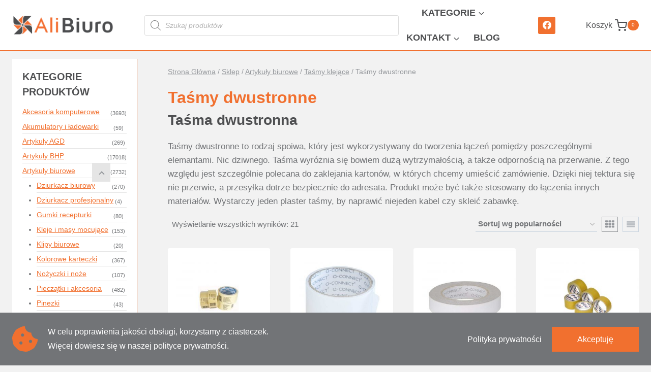

--- FILE ---
content_type: text/html
request_url: https://alibiuro.pl/tasmy-dwustronne
body_size: 49232
content:
<!doctype html>
<html lang="pl-PL" prefix="og: https://ogp.me/ns#" class="no-js" itemtype="https://schema.org/Blog" itemscope>
<head>
<meta charset="UTF-8">
<meta name="viewport" content="width=device-width, initial-scale=1, minimum-scale=1">
<style>img:is([sizes="auto" i], [sizes^="auto," i]) { contain-intrinsic-size: 3000px 1500px }</style>
<!-- Optymalizacja wyszukiwarek według Rank Math - https://rankmath.com/ -->
<title>Taśmy dwustronne - alibiuro.pl - Sklep z artykułami biurowymi</title>
<meta name="description" content="Zobacz Taśmy dwustronne w AliBiuro.pl. Oferujemy szeroki wybór produktów w atrakcyjnych cenach. Zapraszamy do zapoznania się z ofertą AliBiuro.pl."/>
<meta name="robots" content="follow, index, max-snippet:-1, max-video-preview:-1, max-image-preview:large"/>
<link rel="canonical" href="https://alibiuro.pl/tasmy-dwustronne" />
<meta property="og:locale" content="pl_PL" />
<meta property="og:type" content="article" />
<meta property="og:title" content="Taśmy dwustronne - alibiuro.pl - Sklep z artykułami biurowymi" />
<meta property="og:description" content="Zobacz Taśmy dwustronne w AliBiuro.pl. Oferujemy szeroki wybór produktów w atrakcyjnych cenach. Zapraszamy do zapoznania się z ofertą AliBiuro.pl." />
<meta property="og:url" content="https://alibiuro.pl/tasmy-dwustronne" />
<meta property="og:site_name" content="Artykuły biurowe, materiały biurowe dla firm - Sklep Alibiuro.pl" />
<meta name="twitter:card" content="summary_large_image" />
<meta name="twitter:title" content="Taśmy dwustronne - alibiuro.pl - Sklep z artykułami biurowymi" />
<meta name="twitter:description" content="Zobacz Taśmy dwustronne w AliBiuro.pl. Oferujemy szeroki wybór produktów w atrakcyjnych cenach. Zapraszamy do zapoznania się z ofertą AliBiuro.pl." />
<meta name="twitter:label1" content="Produkty" />
<meta name="twitter:data1" content="21" />
<script type="application/ld+json" class="rank-math-schema">{"@context":"https://schema.org","@graph":[{"@type":"Organization","@id":"https://alibiuro.pl/#organization","name":"Moje Blog"},{"@type":"WebSite","@id":"https://alibiuro.pl/#website","url":"https://alibiuro.pl","name":"Moje Blog","publisher":{"@id":"https://alibiuro.pl/#organization"},"inLanguage":"pl-PL"},{"@type":"BreadcrumbList","@id":"https://alibiuro.pl/tasmy-dwustronne#breadcrumb","itemListElement":[{"@type":"ListItem","position":"1","item":{"@id":"https://alibiuro.pl","name":"Strona g\u0142\u00f3wna"}},{"@type":"ListItem","position":"2","item":{"@id":"https://alibiuro.pl/tasmy-dwustronne","name":"Ta\u015bmy dwustronne"}}]},{"@type":"CollectionPage","@id":"https://alibiuro.pl/tasmy-dwustronne#webpage","url":"https://alibiuro.pl/tasmy-dwustronne","name":"Ta\u015bmy dwustronne - alibiuro.pl - Sklep z artyku\u0142ami biurowymi","isPartOf":{"@id":"https://alibiuro.pl/#website"},"inLanguage":"pl-PL","breadcrumb":{"@id":"https://alibiuro.pl/tasmy-dwustronne#breadcrumb"}}]}</script>
<!-- /Wtyczka Rank Math WordPress SEO -->
<link rel="alternate" type="application/rss+xml" title="Artykuły biurowe, materiały biurowe dla firm - Sklep Alibiuro.pl &raquo; Kanał z wpisami" href="https://alibiuro.pl/feed" />
<link rel="alternate" type="application/rss+xml" title="Artykuły biurowe, materiały biurowe dla firm - Sklep Alibiuro.pl &raquo; Kanał z komentarzami" href="https://alibiuro.pl/comments/feed" />
<script>document.documentElement.classList.remove( 'no-js' );</script>
<link rel="alternate" type="application/rss+xml" title="Kanał Artykuły biurowe, materiały biurowe dla firm - Sklep Alibiuro.pl &raquo; Taśmy dwustronne Kategoria" href="https://alibiuro.pl/tasmy-dwustronne/feed" />
<script>
window._wpemojiSettings = {"baseUrl":"https:\/\/s.w.org\/images\/core\/emoji\/16.0.1\/72x72\/","ext":".png","svgUrl":"https:\/\/s.w.org\/images\/core\/emoji\/16.0.1\/svg\/","svgExt":".svg","source":{"concatemoji":"https:\/\/alibiuro.pl\/wp-includes\/js\/wp-emoji-release.min.js?ver=6.8.3"}};
/*! This file is auto-generated */
!function(s,n){var o,i,e;function c(e){try{var t={supportTests:e,timestamp:(new Date).valueOf()};sessionStorage.setItem(o,JSON.stringify(t))}catch(e){}}function p(e,t,n){e.clearRect(0,0,e.canvas.width,e.canvas.height),e.fillText(t,0,0);var t=new Uint32Array(e.getImageData(0,0,e.canvas.width,e.canvas.height).data),a=(e.clearRect(0,0,e.canvas.width,e.canvas.height),e.fillText(n,0,0),new Uint32Array(e.getImageData(0,0,e.canvas.width,e.canvas.height).data));return t.every(function(e,t){return e===a[t]})}function u(e,t){e.clearRect(0,0,e.canvas.width,e.canvas.height),e.fillText(t,0,0);for(var n=e.getImageData(16,16,1,1),a=0;a<n.data.length;a++)if(0!==n.data[a])return!1;return!0}function f(e,t,n,a){switch(t){case"flag":return n(e,"\ud83c\udff3\ufe0f\u200d\u26a7\ufe0f","\ud83c\udff3\ufe0f\u200b\u26a7\ufe0f")?!1:!n(e,"\ud83c\udde8\ud83c\uddf6","\ud83c\udde8\u200b\ud83c\uddf6")&&!n(e,"\ud83c\udff4\udb40\udc67\udb40\udc62\udb40\udc65\udb40\udc6e\udb40\udc67\udb40\udc7f","\ud83c\udff4\u200b\udb40\udc67\u200b\udb40\udc62\u200b\udb40\udc65\u200b\udb40\udc6e\u200b\udb40\udc67\u200b\udb40\udc7f");case"emoji":return!a(e,"\ud83e\udedf")}return!1}function g(e,t,n,a){var r="undefined"!=typeof WorkerGlobalScope&&self instanceof WorkerGlobalScope?new OffscreenCanvas(300,150):s.createElement("canvas"),o=r.getContext("2d",{willReadFrequently:!0}),i=(o.textBaseline="top",o.font="600 32px Arial",{});return e.forEach(function(e){i[e]=t(o,e,n,a)}),i}function t(e){var t=s.createElement("script");t.src=e,t.defer=!0,s.head.appendChild(t)}"undefined"!=typeof Promise&&(o="wpEmojiSettingsSupports",i=["flag","emoji"],n.supports={everything:!0,everythingExceptFlag:!0},e=new Promise(function(e){s.addEventListener("DOMContentLoaded",e,{once:!0})}),new Promise(function(t){var n=function(){try{var e=JSON.parse(sessionStorage.getItem(o));if("object"==typeof e&&"number"==typeof e.timestamp&&(new Date).valueOf()<e.timestamp+604800&&"object"==typeof e.supportTests)return e.supportTests}catch(e){}return null}();if(!n){if("undefined"!=typeof Worker&&"undefined"!=typeof OffscreenCanvas&&"undefined"!=typeof URL&&URL.createObjectURL&&"undefined"!=typeof Blob)try{var e="postMessage("+g.toString()+"("+[JSON.stringify(i),f.toString(),p.toString(),u.toString()].join(",")+"));",a=new Blob([e],{type:"text/javascript"}),r=new Worker(URL.createObjectURL(a),{name:"wpTestEmojiSupports"});return void(r.onmessage=function(e){c(n=e.data),r.terminate(),t(n)})}catch(e){}c(n=g(i,f,p,u))}t(n)}).then(function(e){for(var t in e)n.supports[t]=e[t],n.supports.everything=n.supports.everything&&n.supports[t],"flag"!==t&&(n.supports.everythingExceptFlag=n.supports.everythingExceptFlag&&n.supports[t]);n.supports.everythingExceptFlag=n.supports.everythingExceptFlag&&!n.supports.flag,n.DOMReady=!1,n.readyCallback=function(){n.DOMReady=!0}}).then(function(){return e}).then(function(){var e;n.supports.everything||(n.readyCallback(),(e=n.source||{}).concatemoji?t(e.concatemoji):e.wpemoji&&e.twemoji&&(t(e.twemoji),t(e.wpemoji)))}))}((window,document),window._wpemojiSettings);
</script>
<!-- <link rel='stylesheet' id='kadence-conversions-css' href='https://alibiuro.pl/wp-content/plugins/kadence-conversions/assets/kadence-conversions.css?ver=1.1.4' media='all' /> -->
<link rel="stylesheet" type="text/css" href="//alibiuro.pl/wp-content/cache/wpfc-minified/2xyt199s/c0sc9.css" media="all"/>
<style id='kadence-conversions-312152-inline-css'>
.kadence-conversion-wrap.kadence-conversion-312152 .kadence-conversion{background-color:rgba(255,255,255,0);}.kadence-conversion-wrap.kadence-conversion-312152 .kadence-conversion-inner{padding-top:0px;padding-right:0px;padding-bottom:0px;padding-left:0px;}
</style>
<!-- <link rel='stylesheet' id='kadence-blocks-rowlayout-css' href='https://alibiuro.pl/wp-content/plugins/kadence-blocks/dist/style-blocks-rowlayout.css?ver=3.5.27' media='all' /> -->
<!-- <link rel='stylesheet' id='kadence-blocks-column-css' href='https://alibiuro.pl/wp-content/plugins/kadence-blocks/dist/style-blocks-column.css?ver=3.5.27' media='all' /> -->
<!-- <link rel='stylesheet' id='kadence-blocks-infobox-css' href='https://alibiuro.pl/wp-content/plugins/kadence-blocks/dist/style-blocks-infobox.css?ver=3.5.27' media='all' /> -->
<!-- <link rel='stylesheet' id='kadence-blocks-advancedbtn-css' href='https://alibiuro.pl/wp-content/plugins/kadence-blocks/dist/style-blocks-advancedbtn.css?ver=3.5.27' media='all' /> -->
<link rel="stylesheet" type="text/css" href="//alibiuro.pl/wp-content/cache/wpfc-minified/kzp6n348/1x5kk.css" media="all"/>
<style id='wp-emoji-styles-inline-css'>
img.wp-smiley, img.emoji {
display: inline !important;
border: none !important;
box-shadow: none !important;
height: 1em !important;
width: 1em !important;
margin: 0 0.07em !important;
vertical-align: -0.1em !important;
background: none !important;
padding: 0 !important;
}
</style>
<!-- <link rel='stylesheet' id='wp-block-library-css' href='https://alibiuro.pl/wp-includes/css/dist/block-library/style.min.css?ver=6.8.3' media='all' /> -->
<link rel="stylesheet" type="text/css" href="//alibiuro.pl/wp-content/cache/wpfc-minified/ee9a8ert/c0sc9.css" media="all"/>
<style id='classic-theme-styles-inline-css'>
/*! This file is auto-generated */
.wp-block-button__link{color:#fff;background-color:#32373c;border-radius:9999px;box-shadow:none;text-decoration:none;padding:calc(.667em + 2px) calc(1.333em + 2px);font-size:1.125em}.wp-block-file__button{background:#32373c;color:#fff;text-decoration:none}
</style>
<style id='global-styles-inline-css'>
:root{--wp--preset--aspect-ratio--square: 1;--wp--preset--aspect-ratio--4-3: 4/3;--wp--preset--aspect-ratio--3-4: 3/4;--wp--preset--aspect-ratio--3-2: 3/2;--wp--preset--aspect-ratio--2-3: 2/3;--wp--preset--aspect-ratio--16-9: 16/9;--wp--preset--aspect-ratio--9-16: 9/16;--wp--preset--color--black: #000000;--wp--preset--color--cyan-bluish-gray: #abb8c3;--wp--preset--color--white: #ffffff;--wp--preset--color--pale-pink: #f78da7;--wp--preset--color--vivid-red: #cf2e2e;--wp--preset--color--luminous-vivid-orange: #ff6900;--wp--preset--color--luminous-vivid-amber: #fcb900;--wp--preset--color--light-green-cyan: #7bdcb5;--wp--preset--color--vivid-green-cyan: #00d084;--wp--preset--color--pale-cyan-blue: #8ed1fc;--wp--preset--color--vivid-cyan-blue: #0693e3;--wp--preset--color--vivid-purple: #9b51e0;--wp--preset--color--theme-palette-1: var(--global-palette1);--wp--preset--color--theme-palette-2: var(--global-palette2);--wp--preset--color--theme-palette-3: var(--global-palette3);--wp--preset--color--theme-palette-4: var(--global-palette4);--wp--preset--color--theme-palette-5: var(--global-palette5);--wp--preset--color--theme-palette-6: var(--global-palette6);--wp--preset--color--theme-palette-7: var(--global-palette7);--wp--preset--color--theme-palette-8: var(--global-palette8);--wp--preset--color--theme-palette-9: var(--global-palette9);--wp--preset--color--theme-palette-10: var(--global-palette10);--wp--preset--color--theme-palette-11: var(--global-palette11);--wp--preset--color--theme-palette-12: var(--global-palette12);--wp--preset--color--theme-palette-13: var(--global-palette13);--wp--preset--color--theme-palette-14: var(--global-palette14);--wp--preset--color--theme-palette-15: var(--global-palette15);--wp--preset--gradient--vivid-cyan-blue-to-vivid-purple: linear-gradient(135deg,rgba(6,147,227,1) 0%,rgb(155,81,224) 100%);--wp--preset--gradient--light-green-cyan-to-vivid-green-cyan: linear-gradient(135deg,rgb(122,220,180) 0%,rgb(0,208,130) 100%);--wp--preset--gradient--luminous-vivid-amber-to-luminous-vivid-orange: linear-gradient(135deg,rgba(252,185,0,1) 0%,rgba(255,105,0,1) 100%);--wp--preset--gradient--luminous-vivid-orange-to-vivid-red: linear-gradient(135deg,rgba(255,105,0,1) 0%,rgb(207,46,46) 100%);--wp--preset--gradient--very-light-gray-to-cyan-bluish-gray: linear-gradient(135deg,rgb(238,238,238) 0%,rgb(169,184,195) 100%);--wp--preset--gradient--cool-to-warm-spectrum: linear-gradient(135deg,rgb(74,234,220) 0%,rgb(151,120,209) 20%,rgb(207,42,186) 40%,rgb(238,44,130) 60%,rgb(251,105,98) 80%,rgb(254,248,76) 100%);--wp--preset--gradient--blush-light-purple: linear-gradient(135deg,rgb(255,206,236) 0%,rgb(152,150,240) 100%);--wp--preset--gradient--blush-bordeaux: linear-gradient(135deg,rgb(254,205,165) 0%,rgb(254,45,45) 50%,rgb(107,0,62) 100%);--wp--preset--gradient--luminous-dusk: linear-gradient(135deg,rgb(255,203,112) 0%,rgb(199,81,192) 50%,rgb(65,88,208) 100%);--wp--preset--gradient--pale-ocean: linear-gradient(135deg,rgb(255,245,203) 0%,rgb(182,227,212) 50%,rgb(51,167,181) 100%);--wp--preset--gradient--electric-grass: linear-gradient(135deg,rgb(202,248,128) 0%,rgb(113,206,126) 100%);--wp--preset--gradient--midnight: linear-gradient(135deg,rgb(2,3,129) 0%,rgb(40,116,252) 100%);--wp--preset--font-size--small: var(--global-font-size-small);--wp--preset--font-size--medium: var(--global-font-size-medium);--wp--preset--font-size--large: var(--global-font-size-large);--wp--preset--font-size--x-large: 42px;--wp--preset--font-size--larger: var(--global-font-size-larger);--wp--preset--font-size--xxlarge: var(--global-font-size-xxlarge);--wp--preset--spacing--20: 0.44rem;--wp--preset--spacing--30: 0.67rem;--wp--preset--spacing--40: 1rem;--wp--preset--spacing--50: 1.5rem;--wp--preset--spacing--60: 2.25rem;--wp--preset--spacing--70: 3.38rem;--wp--preset--spacing--80: 5.06rem;--wp--preset--shadow--natural: 6px 6px 9px rgba(0, 0, 0, 0.2);--wp--preset--shadow--deep: 12px 12px 50px rgba(0, 0, 0, 0.4);--wp--preset--shadow--sharp: 6px 6px 0px rgba(0, 0, 0, 0.2);--wp--preset--shadow--outlined: 6px 6px 0px -3px rgba(255, 255, 255, 1), 6px 6px rgba(0, 0, 0, 1);--wp--preset--shadow--crisp: 6px 6px 0px rgba(0, 0, 0, 1);}:where(.is-layout-flex){gap: 0.5em;}:where(.is-layout-grid){gap: 0.5em;}body .is-layout-flex{display: flex;}.is-layout-flex{flex-wrap: wrap;align-items: center;}.is-layout-flex > :is(*, div){margin: 0;}body .is-layout-grid{display: grid;}.is-layout-grid > :is(*, div){margin: 0;}:where(.wp-block-columns.is-layout-flex){gap: 2em;}:where(.wp-block-columns.is-layout-grid){gap: 2em;}:where(.wp-block-post-template.is-layout-flex){gap: 1.25em;}:where(.wp-block-post-template.is-layout-grid){gap: 1.25em;}.has-black-color{color: var(--wp--preset--color--black) !important;}.has-cyan-bluish-gray-color{color: var(--wp--preset--color--cyan-bluish-gray) !important;}.has-white-color{color: var(--wp--preset--color--white) !important;}.has-pale-pink-color{color: var(--wp--preset--color--pale-pink) !important;}.has-vivid-red-color{color: var(--wp--preset--color--vivid-red) !important;}.has-luminous-vivid-orange-color{color: var(--wp--preset--color--luminous-vivid-orange) !important;}.has-luminous-vivid-amber-color{color: var(--wp--preset--color--luminous-vivid-amber) !important;}.has-light-green-cyan-color{color: var(--wp--preset--color--light-green-cyan) !important;}.has-vivid-green-cyan-color{color: var(--wp--preset--color--vivid-green-cyan) !important;}.has-pale-cyan-blue-color{color: var(--wp--preset--color--pale-cyan-blue) !important;}.has-vivid-cyan-blue-color{color: var(--wp--preset--color--vivid-cyan-blue) !important;}.has-vivid-purple-color{color: var(--wp--preset--color--vivid-purple) !important;}.has-black-background-color{background-color: var(--wp--preset--color--black) !important;}.has-cyan-bluish-gray-background-color{background-color: var(--wp--preset--color--cyan-bluish-gray) !important;}.has-white-background-color{background-color: var(--wp--preset--color--white) !important;}.has-pale-pink-background-color{background-color: var(--wp--preset--color--pale-pink) !important;}.has-vivid-red-background-color{background-color: var(--wp--preset--color--vivid-red) !important;}.has-luminous-vivid-orange-background-color{background-color: var(--wp--preset--color--luminous-vivid-orange) !important;}.has-luminous-vivid-amber-background-color{background-color: var(--wp--preset--color--luminous-vivid-amber) !important;}.has-light-green-cyan-background-color{background-color: var(--wp--preset--color--light-green-cyan) !important;}.has-vivid-green-cyan-background-color{background-color: var(--wp--preset--color--vivid-green-cyan) !important;}.has-pale-cyan-blue-background-color{background-color: var(--wp--preset--color--pale-cyan-blue) !important;}.has-vivid-cyan-blue-background-color{background-color: var(--wp--preset--color--vivid-cyan-blue) !important;}.has-vivid-purple-background-color{background-color: var(--wp--preset--color--vivid-purple) !important;}.has-black-border-color{border-color: var(--wp--preset--color--black) !important;}.has-cyan-bluish-gray-border-color{border-color: var(--wp--preset--color--cyan-bluish-gray) !important;}.has-white-border-color{border-color: var(--wp--preset--color--white) !important;}.has-pale-pink-border-color{border-color: var(--wp--preset--color--pale-pink) !important;}.has-vivid-red-border-color{border-color: var(--wp--preset--color--vivid-red) !important;}.has-luminous-vivid-orange-border-color{border-color: var(--wp--preset--color--luminous-vivid-orange) !important;}.has-luminous-vivid-amber-border-color{border-color: var(--wp--preset--color--luminous-vivid-amber) !important;}.has-light-green-cyan-border-color{border-color: var(--wp--preset--color--light-green-cyan) !important;}.has-vivid-green-cyan-border-color{border-color: var(--wp--preset--color--vivid-green-cyan) !important;}.has-pale-cyan-blue-border-color{border-color: var(--wp--preset--color--pale-cyan-blue) !important;}.has-vivid-cyan-blue-border-color{border-color: var(--wp--preset--color--vivid-cyan-blue) !important;}.has-vivid-purple-border-color{border-color: var(--wp--preset--color--vivid-purple) !important;}.has-vivid-cyan-blue-to-vivid-purple-gradient-background{background: var(--wp--preset--gradient--vivid-cyan-blue-to-vivid-purple) !important;}.has-light-green-cyan-to-vivid-green-cyan-gradient-background{background: var(--wp--preset--gradient--light-green-cyan-to-vivid-green-cyan) !important;}.has-luminous-vivid-amber-to-luminous-vivid-orange-gradient-background{background: var(--wp--preset--gradient--luminous-vivid-amber-to-luminous-vivid-orange) !important;}.has-luminous-vivid-orange-to-vivid-red-gradient-background{background: var(--wp--preset--gradient--luminous-vivid-orange-to-vivid-red) !important;}.has-very-light-gray-to-cyan-bluish-gray-gradient-background{background: var(--wp--preset--gradient--very-light-gray-to-cyan-bluish-gray) !important;}.has-cool-to-warm-spectrum-gradient-background{background: var(--wp--preset--gradient--cool-to-warm-spectrum) !important;}.has-blush-light-purple-gradient-background{background: var(--wp--preset--gradient--blush-light-purple) !important;}.has-blush-bordeaux-gradient-background{background: var(--wp--preset--gradient--blush-bordeaux) !important;}.has-luminous-dusk-gradient-background{background: var(--wp--preset--gradient--luminous-dusk) !important;}.has-pale-ocean-gradient-background{background: var(--wp--preset--gradient--pale-ocean) !important;}.has-electric-grass-gradient-background{background: var(--wp--preset--gradient--electric-grass) !important;}.has-midnight-gradient-background{background: var(--wp--preset--gradient--midnight) !important;}.has-small-font-size{font-size: var(--wp--preset--font-size--small) !important;}.has-medium-font-size{font-size: var(--wp--preset--font-size--medium) !important;}.has-large-font-size{font-size: var(--wp--preset--font-size--large) !important;}.has-x-large-font-size{font-size: var(--wp--preset--font-size--x-large) !important;}
:where(.wp-block-post-template.is-layout-flex){gap: 1.25em;}:where(.wp-block-post-template.is-layout-grid){gap: 1.25em;}
:where(.wp-block-columns.is-layout-flex){gap: 2em;}:where(.wp-block-columns.is-layout-grid){gap: 2em;}
:root :where(.wp-block-pullquote){font-size: 1.5em;line-height: 1.6;}
</style>
<style id='woocommerce-inline-inline-css'>
.woocommerce form .form-row .required { visibility: visible; }
</style>
<!-- <link rel='stylesheet' id='woo_conditional_payments_css-css' href='https://alibiuro.pl/wp-content/plugins/conditional-payments-for-woocommerce/frontend/css/woo-conditional-payments.css?ver=3.4.0' media='all' /> -->
<!-- <link rel='stylesheet' id='advance-ecommerce-tracking-css' href='https://alibiuro.pl/wp-content/plugins/woo-ecommerce-tracking-for-google-and-facebook/public/css/advance-ecommerce-tracking-public.css?ver=3.8.1' media='all' /> -->
<!-- <link rel='stylesheet' id='brands-styles-css' href='https://alibiuro.pl/wp-content/plugins/woocommerce/assets/css/brands.css?ver=10.3.7' media='all' /> -->
<!-- <link rel='stylesheet' id='dgwt-wcas-style-css' href='https://alibiuro.pl/wp-content/plugins/ajax-search-for-woocommerce/assets/css/style.min.css?ver=1.32.0' media='all' /> -->
<!-- <link rel='stylesheet' id='kadence-global-css' href='https://alibiuro.pl/wp-content/themes/kadence/assets/css/global.min.css?ver=1.4.2' media='all' /> -->
<link rel="stylesheet" type="text/css" href="//alibiuro.pl/wp-content/cache/wpfc-minified/2p10z1a2/c118y.css" media="all"/>
<style id='kadence-global-inline-css'>
/* Kadence Base CSS */
:root{--global-palette1:#f1702f;--global-palette2:#ff8134;--global-palette3:#4e4f51;--global-palette4:#727477;--global-palette5:#96999d;--global-palette6:#babec3;--global-palette7:#e5e5e5;--global-palette8:#f2f2f2;--global-palette9:#ffffff;--global-palette10:oklch(from var(--global-palette1) calc(l + 0.10 * (1 - l)) calc(c * 1.00) calc(h + 180) / 100%);--global-palette11:#13612e;--global-palette12:#1159af;--global-palette13:#b82105;--global-palette14:#f7630c;--global-palette15:#f5a524;--global-palette9rgb:255, 255, 255;--global-palette-highlight:var(--global-palette1);--global-palette-highlight-alt:var(--global-palette2);--global-palette-highlight-alt2:var(--global-palette9);--global-palette-btn-bg:var(--global-palette1);--global-palette-btn-bg-hover:var(--global-palette2);--global-palette-btn:var(--global-palette9);--global-palette-btn-hover:var(--global-palette9);--global-palette-btn-sec-bg:var(--global-palette7);--global-palette-btn-sec-bg-hover:var(--global-palette2);--global-palette-btn-sec:var(--global-palette3);--global-palette-btn-sec-hover:var(--global-palette9);--global-body-font-family:-apple-system,BlinkMacSystemFont,"Segoe UI",Roboto,Oxygen-Sans,Ubuntu,Cantarell,"Helvetica Neue",sans-serif, "Apple Color Emoji", "Segoe UI Emoji", "Segoe UI Symbol";--global-heading-font-family:inherit;--global-primary-nav-font-family:inherit;--global-fallback-font:sans-serif;--global-display-fallback-font:sans-serif;--global-content-width:1600px;--global-content-wide-width:calc(1600px + 230px);--global-content-narrow-width:842px;--global-content-edge-padding:1.5rem;--global-content-boxed-padding:2rem;--global-calc-content-width:calc(1600px - var(--global-content-edge-padding) - var(--global-content-edge-padding) );--wp--style--global--content-size:var(--global-calc-content-width);}.wp-site-blocks{--global-vw:calc( 100vw - ( 0.5 * var(--scrollbar-offset)));}body{background:var(--global-palette8);}body, input, select, optgroup, textarea{font-style:normal;font-weight:500;font-size:17px;line-height:1.6;font-family:var(--global-body-font-family);color:var(--global-palette4);}.content-bg, body.content-style-unboxed .site{background:var(--global-palette9);}h1,h2,h3,h4,h5,h6{font-family:var(--global-heading-font-family);}h1{font-weight:700;font-size:32px;line-height:1.5;color:var(--global-palette3);}h2{font-weight:700;font-size:28px;line-height:1.5;color:var(--global-palette3);}h3{font-weight:700;font-size:24px;line-height:1.5;color:var(--global-palette3);}h4{font-weight:700;font-size:22px;line-height:1.5;color:var(--global-palette4);}h5{font-weight:700;font-size:20px;line-height:1.5;color:var(--global-palette4);}h6{font-weight:700;font-size:18px;line-height:1.5;color:var(--global-palette5);}.entry-hero .kadence-breadcrumbs{max-width:1600px;}.site-container, .site-header-row-layout-contained, .site-footer-row-layout-contained, .entry-hero-layout-contained, .comments-area, .alignfull > .wp-block-cover__inner-container, .alignwide > .wp-block-cover__inner-container{max-width:var(--global-content-width);}.content-width-narrow .content-container.site-container, .content-width-narrow .hero-container.site-container{max-width:var(--global-content-narrow-width);}@media all and (min-width: 1830px){.wp-site-blocks .content-container  .alignwide{margin-left:-115px;margin-right:-115px;width:unset;max-width:unset;}}@media all and (min-width: 1102px){.content-width-narrow .wp-site-blocks .content-container .alignwide{margin-left:-130px;margin-right:-130px;width:unset;max-width:unset;}}.content-style-boxed .wp-site-blocks .entry-content .alignwide{margin-left:calc( -1 * var( --global-content-boxed-padding ) );margin-right:calc( -1 * var( --global-content-boxed-padding ) );}.content-area{margin-top:1rem;margin-bottom:1rem;}@media all and (max-width: 1024px){.content-area{margin-top:3rem;margin-bottom:3rem;}}@media all and (max-width: 767px){.content-area{margin-top:2rem;margin-bottom:2rem;}}@media all and (max-width: 1024px){:root{--global-content-boxed-padding:2rem;}}@media all and (max-width: 767px){:root{--global-content-boxed-padding:1.5rem;}}.entry-content-wrap{padding:2rem;}@media all and (max-width: 1024px){.entry-content-wrap{padding:2rem;}}@media all and (max-width: 767px){.entry-content-wrap{padding:1.5rem;}}.entry.single-entry{box-shadow:0px 15px 15px -10px rgba(0,0,0,0.05);}.entry.loop-entry{box-shadow:0px 15px 15px -10px rgba(0,0,0,0.05);}.loop-entry .entry-content-wrap{padding:2rem;}@media all and (max-width: 1024px){.loop-entry .entry-content-wrap{padding:2rem;}}@media all and (max-width: 767px){.loop-entry .entry-content-wrap{padding:1.5rem;}}.has-sidebar:not(.has-left-sidebar) .content-container{grid-template-columns:1fr 20%;}.has-sidebar.has-left-sidebar .content-container{grid-template-columns:20% 1fr;}.primary-sidebar.widget-area .widget{margin-bottom:2em;color:var(--global-palette4);}.primary-sidebar.widget-area .widget-title{font-weight:700;font-size:20px;line-height:1.5;color:var(--global-palette3);}.primary-sidebar.widget-area{background:var(--global-palette9);padding:0px 0px 0px 0px;}.has-sidebar.has-left-sidebar:not(.rtl) .primary-sidebar.widget-area, .rtl.has-sidebar:not(.has-left-sidebar) .primary-sidebar.widget-area{border-right:1px solid var(--global-palette1);}.has-sidebar:not(.has-left-sidebar):not(.rtl) .primary-sidebar.widget-area, .rtl.has-sidebar.has-left-sidebar .primary-sidebar.widget-area{border-left:1px solid var(--global-palette1);}button, .button, .wp-block-button__link, input[type="button"], input[type="reset"], input[type="submit"], .fl-button, .elementor-button-wrapper .elementor-button, .wc-block-components-checkout-place-order-button, .wc-block-cart__submit{box-shadow:0px 0px 0px -7px rgba(0,0,0,0);}button:hover, button:focus, button:active, .button:hover, .button:focus, .button:active, .wp-block-button__link:hover, .wp-block-button__link:focus, .wp-block-button__link:active, input[type="button"]:hover, input[type="button"]:focus, input[type="button"]:active, input[type="reset"]:hover, input[type="reset"]:focus, input[type="reset"]:active, input[type="submit"]:hover, input[type="submit"]:focus, input[type="submit"]:active, .elementor-button-wrapper .elementor-button:hover, .elementor-button-wrapper .elementor-button:focus, .elementor-button-wrapper .elementor-button:active, .wc-block-cart__submit:hover{box-shadow:0px 15px 25px -7px rgba(0,0,0,0.1);}.kb-button.kb-btn-global-outline.kb-btn-global-inherit{padding-top:calc(px - 2px);padding-right:calc(px - 2px);padding-bottom:calc(px - 2px);padding-left:calc(px - 2px);}@media all and (min-width: 1025px){.transparent-header .entry-hero .entry-hero-container-inner{padding-top:80px;}}@media all and (max-width: 1024px){.mobile-transparent-header .entry-hero .entry-hero-container-inner{padding-top:80px;}}@media all and (max-width: 767px){.mobile-transparent-header .entry-hero .entry-hero-container-inner{padding-top:80px;}}#kt-scroll-up-reader, #kt-scroll-up{border-radius:5px 5px 5px 5px;color:var(--global-palette3);background:rgba(241,112,47,0);border-color:var(--global-palette3);bottom:30px;font-size:2em;padding:0.2em 0.2em 0.2em 0.2em;}#kt-scroll-up-reader.scroll-up-side-right, #kt-scroll-up.scroll-up-side-right{right:30px;}#kt-scroll-up-reader.scroll-up-side-left, #kt-scroll-up.scroll-up-side-left{left:30px;}@media all and (hover: hover){#kt-scroll-up-reader:hover, #kt-scroll-up:hover{color:var(--global-palette1);background:rgba(255,129,52,0);border-color:var(--global-palette1);}}body.social-brand-colors .social-show-brand-hover .social-link-facebook:not(.ignore-brand):not(.skip):not(.ignore):hover, body.social-brand-colors .social-show-brand-until .social-link-facebook:not(:hover):not(.skip):not(.ignore), body.social-brand-colors .social-show-brand-always .social-link-facebook:not(.ignore-brand):not(.skip):not(.ignore){background:#3b5998;}body.social-brand-colors .social-show-brand-hover.social-style-outline .social-link-facebook:not(.ignore-brand):not(.skip):not(.ignore):hover, body.social-brand-colors .social-show-brand-until.social-style-outline .social-link-facebook:not(:hover):not(.skip):not(.ignore), body.social-brand-colors .social-show-brand-always.social-style-outline .social-link-facebook:not(.ignore-brand):not(.skip):not(.ignore){color:#3b5998;}
/* Kadence Header CSS */
@media all and (max-width: 1024px){.mobile-transparent-header #masthead{position:absolute;left:0px;right:0px;z-index:100;}.kadence-scrollbar-fixer.mobile-transparent-header #masthead{right:var(--scrollbar-offset,0);}.mobile-transparent-header #masthead, .mobile-transparent-header .site-top-header-wrap .site-header-row-container-inner, .mobile-transparent-header .site-main-header-wrap .site-header-row-container-inner, .mobile-transparent-header .site-bottom-header-wrap .site-header-row-container-inner{background:transparent;}.site-header-row-tablet-layout-fullwidth, .site-header-row-tablet-layout-standard{padding:0px;}}@media all and (min-width: 1025px){.transparent-header #masthead{position:absolute;left:0px;right:0px;z-index:100;}.transparent-header.kadence-scrollbar-fixer #masthead{right:var(--scrollbar-offset,0);}.transparent-header #masthead, .transparent-header .site-top-header-wrap .site-header-row-container-inner, .transparent-header .site-main-header-wrap .site-header-row-container-inner, .transparent-header .site-bottom-header-wrap .site-header-row-container-inner{background:transparent;}}.site-branding a.brand img{max-width:200px;}.site-branding a.brand img.svg-logo-image{width:200px;}@media all and (max-width: 767px){.site-branding a.brand img{max-width:120px;}.site-branding a.brand img.svg-logo-image{width:120px;}}.site-branding{padding:0px 0px 0px 0px;}#masthead, #masthead .kadence-sticky-header.item-is-fixed:not(.item-at-start):not(.site-header-row-container):not(.site-main-header-wrap), #masthead .kadence-sticky-header.item-is-fixed:not(.item-at-start) > .site-header-row-container-inner{background:#ffffff;}.site-main-header-wrap .site-header-row-container-inner{border-bottom:1px solid var(--global-palette1);}.site-main-header-inner-wrap{min-height:80px;}.site-main-header-wrap.site-header-row-container.site-header-focus-item.site-header-row-layout-standard.kadence-sticky-header.item-is-fixed.item-is-stuck, .site-header-upper-inner-wrap.kadence-sticky-header.item-is-fixed.item-is-stuck, .site-header-inner-wrap.kadence-sticky-header.item-is-fixed.item-is-stuck, .site-top-header-wrap.site-header-row-container.site-header-focus-item.site-header-row-layout-standard.kadence-sticky-header.item-is-fixed.item-is-stuck, .site-bottom-header-wrap.site-header-row-container.site-header-focus-item.site-header-row-layout-standard.kadence-sticky-header.item-is-fixed.item-is-stuck{box-shadow:0px 0px 0px 0px rgba(0,0,0,0);}.header-navigation[class*="header-navigation-style-underline"] .header-menu-container.primary-menu-container>ul>li>a:after{width:calc( 100% - 1.5em);}.main-navigation .primary-menu-container > ul > li.menu-item > a{padding-left:calc(1.5em / 2);padding-right:calc(1.5em / 2);padding-top:0.6em;padding-bottom:0.6em;color:var(--global-palette3);}.main-navigation .primary-menu-container > ul > li.menu-item .dropdown-nav-special-toggle{right:calc(1.5em / 2);}.main-navigation .primary-menu-container > ul li.menu-item > a{font-style:normal;font-weight:600;font-size:18px;text-transform:uppercase;}.main-navigation .primary-menu-container > ul > li.menu-item > a:hover{color:var(--global-palette-highlight);}.main-navigation .primary-menu-container > ul > li.menu-item.current-menu-item > a{color:var(--global-palette2);}.header-navigation .header-menu-container ul ul.sub-menu, .header-navigation .header-menu-container ul ul.submenu{background:var(--global-palette3);box-shadow:0px 2px 13px 0px rgba(0,0,0,0.1);}.header-navigation .header-menu-container ul ul li.menu-item, .header-menu-container ul.menu > li.kadence-menu-mega-enabled > ul > li.menu-item > a{border-bottom:1px solid rgba(255,255,255,0.1);border-radius:0px 0px 0px 0px;}.header-navigation .header-menu-container ul ul li.menu-item > a{width:200px;padding-top:1em;padding-bottom:1em;color:var(--global-palette8);font-size:12px;}.header-navigation .header-menu-container ul ul li.menu-item > a:hover{color:var(--global-palette9);background:var(--global-palette4);border-radius:0px 0px 0px 0px;}.header-navigation .header-menu-container ul ul li.menu-item.current-menu-item > a{color:var(--global-palette9);background:var(--global-palette4);border-radius:0px 0px 0px 0px;}.mobile-toggle-open-container .menu-toggle-open, .mobile-toggle-open-container .menu-toggle-open:focus{color:var(--global-palette5);padding:0.4em 0.6em 0.4em 0.6em;font-size:14px;}.mobile-toggle-open-container .menu-toggle-open.menu-toggle-style-bordered{border:1px solid currentColor;}.mobile-toggle-open-container .menu-toggle-open .menu-toggle-icon{font-size:20px;}.mobile-toggle-open-container .menu-toggle-open:hover, .mobile-toggle-open-container .menu-toggle-open:focus-visible{color:var(--global-palette-highlight);}.mobile-navigation ul li{font-size:14px;}.mobile-navigation ul li a{padding-top:1em;padding-bottom:1em;}.mobile-navigation ul li > a, .mobile-navigation ul li.menu-item-has-children > .drawer-nav-drop-wrap{color:var(--global-palette8);}.mobile-navigation ul li.current-menu-item > a, .mobile-navigation ul li.current-menu-item.menu-item-has-children > .drawer-nav-drop-wrap{color:var(--global-palette-highlight);}.mobile-navigation ul li.menu-item-has-children .drawer-nav-drop-wrap, .mobile-navigation ul li:not(.menu-item-has-children) a{border-bottom:1px solid rgba(255,255,255,0.1);}.mobile-navigation:not(.drawer-navigation-parent-toggle-true) ul li.menu-item-has-children .drawer-nav-drop-wrap button{border-left:1px solid rgba(255,255,255,0.1);}#mobile-drawer .drawer-header .drawer-toggle{padding:0.6em 0.15em 0.6em 0.15em;font-size:24px;}.header-html{margin:0px 0px 0px 50px;}.site-header-item .header-cart-wrap .header-cart-inner-wrap .header-cart-button{color:var(--global-palette3);padding:0px 0px 0px 0px;}.header-cart-wrap .header-cart-button .header-cart-total{background:var(--global-palette1);color:var(--global-palette9);}.header-cart-wrap .header-cart-button .kadence-svg-iconset{font-size:1.5em;}.header-social-wrap{margin:0px 50px 0px 50px;}.header-social-wrap .header-social-inner-wrap{font-size:1em;gap:0.3em;}.header-social-wrap .header-social-inner-wrap .social-button{color:var(--global-palette9);background:var(--global-palette1);border:2px none transparent;border-radius:3px;}
/* Kadence Footer CSS */
.site-middle-footer-wrap .site-footer-row-container-inner{background:var(--global-palette8);border-top:1px solid var(--global-palette1);}.site-middle-footer-inner-wrap{padding-top:10px;padding-bottom:10px;grid-column-gap:30px;grid-row-gap:30px;}.site-middle-footer-inner-wrap .widget{margin-bottom:30px;}.site-middle-footer-inner-wrap .site-footer-section:not(:last-child):after{right:calc(-30px / 2);}.site-bottom-footer-inner-wrap{padding-top:0px;padding-bottom:0px;grid-column-gap:30px;}.site-bottom-footer-inner-wrap .widget{margin-bottom:30px;}.site-bottom-footer-inner-wrap .site-footer-section:not(:last-child):after{right:calc(-30px / 2);}
/* Kadence Woo CSS */
.entry-hero.product-hero-section .entry-header{min-height:200px;}.product-title .single-category{font-weight:700;font-size:32px;line-height:1.5;color:var(--global-palette3);}.wp-site-blocks .product-hero-section .extra-title{font-weight:700;font-size:32px;line-height:1.5;}.wp-site-blocks .product-archive-title h1{color:var(--global-palette1);}.woocommerce ul.products.woo-archive-btn-button .product-action-wrap .button:not(.kb-button), .woocommerce ul.products li.woo-archive-btn-button .button:not(.kb-button), .wc-block-grid__product.woo-archive-btn-button .product-details .wc-block-grid__product-add-to-cart .wp-block-button__link{border:2px none transparent;box-shadow:3px 3px 5px 0px rgba(78,79,81,0.5);}.woocommerce ul.products.woo-archive-btn-button .product-action-wrap .button:not(.kb-button):hover, .woocommerce ul.products li.woo-archive-btn-button .button:not(.kb-button):hover, .wc-block-grid__product.woo-archive-btn-button .product-details .wc-block-grid__product-add-to-cart .wp-block-button__link:hover{box-shadow:inset 3px 3px 5px 0.5px rgba(78,79,81,0.5);}
/* Kadence Pro Header CSS */
.header-navigation-dropdown-direction-left ul ul.submenu, .header-navigation-dropdown-direction-left ul ul.sub-menu{right:0px;left:auto;}.rtl .header-navigation-dropdown-direction-right ul ul.submenu, .rtl .header-navigation-dropdown-direction-right ul ul.sub-menu{left:0px;right:auto;}.header-account-button .nav-drop-title-wrap > .kadence-svg-iconset, .header-account-button > .kadence-svg-iconset{font-size:1.2em;}.site-header-item .header-account-button .nav-drop-title-wrap, .site-header-item .header-account-wrap > .header-account-button{display:flex;align-items:center;}.header-account-style-icon_label .header-account-label{padding-left:5px;}.header-account-style-label_icon .header-account-label{padding-right:5px;}.site-header-item .header-account-wrap .header-account-button{text-decoration:none;box-shadow:none;color:inherit;background:transparent;padding:0.6em 0em 0.6em 0em;}.header-mobile-account-wrap .header-account-button .nav-drop-title-wrap > .kadence-svg-iconset, .header-mobile-account-wrap .header-account-button > .kadence-svg-iconset{font-size:1.2em;}.header-mobile-account-wrap .header-account-button .nav-drop-title-wrap, .header-mobile-account-wrap > .header-account-button{display:flex;align-items:center;}.header-mobile-account-wrap.header-account-style-icon_label .header-account-label{padding-left:5px;}.header-mobile-account-wrap.header-account-style-label_icon .header-account-label{padding-right:5px;}.header-mobile-account-wrap .header-account-button{text-decoration:none;box-shadow:none;color:inherit;background:transparent;padding:0.6em 0em 0.6em 0em;}#login-drawer .drawer-inner .drawer-content{display:flex;justify-content:center;align-items:center;position:absolute;top:0px;bottom:0px;left:0px;right:0px;padding:0px;}#loginform p label{display:block;}#login-drawer #loginform{width:100%;}#login-drawer #loginform input{width:100%;}#login-drawer #loginform input[type="checkbox"]{width:auto;}#login-drawer .drawer-inner .drawer-header{position:relative;z-index:100;}#login-drawer .drawer-content_inner.widget_login_form_inner{padding:2em;width:100%;max-width:350px;border-radius:.25rem;background:var(--global-palette9);color:var(--global-palette4);}#login-drawer .lost_password a{color:var(--global-palette6);}#login-drawer .lost_password, #login-drawer .register-field{text-align:center;}#login-drawer .widget_login_form_inner p{margin-top:1.2em;margin-bottom:0em;}#login-drawer .widget_login_form_inner p:first-child{margin-top:0em;}#login-drawer .widget_login_form_inner label{margin-bottom:0.5em;}#login-drawer hr.register-divider{margin:1.2em 0;border-width:1px;}#login-drawer .register-field{font-size:90%;}@media all and (min-width: 1025px){#login-drawer hr.register-divider.hide-desktop{display:none;}#login-drawer p.register-field.hide-desktop{display:none;}}@media all and (max-width: 1024px){#login-drawer hr.register-divider.hide-mobile{display:none;}#login-drawer p.register-field.hide-mobile{display:none;}}@media all and (max-width: 767px){#login-drawer hr.register-divider.hide-mobile{display:none;}#login-drawer p.register-field.hide-mobile{display:none;}}.tertiary-navigation .tertiary-menu-container > ul > li.menu-item > a{padding-left:calc(1.2em / 2);padding-right:calc(1.2em / 2);padding-top:0.6em;padding-bottom:0.6em;color:var(--global-palette5);}.tertiary-navigation .tertiary-menu-container > ul > li.menu-item > a:hover{color:var(--global-palette-highlight);}.tertiary-navigation .tertiary-menu-container > ul > li.menu-item.current-menu-item > a{color:var(--global-palette3);}.header-navigation[class*="header-navigation-style-underline"] .header-menu-container.tertiary-menu-container>ul>li>a:after{width:calc( 100% - 1.2em);}.quaternary-navigation .quaternary-menu-container > ul > li.menu-item > a{padding-left:calc(1.2em / 2);padding-right:calc(1.2em / 2);padding-top:0.6em;padding-bottom:0.6em;color:var(--global-palette5);}.quaternary-navigation .quaternary-menu-container > ul > li.menu-item > a:hover{color:var(--global-palette-highlight);}.quaternary-navigation .quaternary-menu-container > ul > li.menu-item.current-menu-item > a{color:var(--global-palette3);}.header-navigation[class*="header-navigation-style-underline"] .header-menu-container.quaternary-menu-container>ul>li>a:after{width:calc( 100% - 1.2em);}#main-header .header-divider{border-right:1px solid var(--global-palette6);height:50%;}#main-header .header-divider2{border-right:1px solid var(--global-palette6);height:50%;}#main-header .header-divider3{border-right:1px solid var(--global-palette6);height:50%;}#mobile-header .header-mobile-divider, #mobile-drawer .header-mobile-divider{border-right:1px solid var(--global-palette6);height:50%;}#mobile-drawer .header-mobile-divider{border-top:1px solid var(--global-palette6);width:50%;}#mobile-header .header-mobile-divider2{border-right:1px solid var(--global-palette6);height:50%;}#mobile-drawer .header-mobile-divider2{border-top:1px solid var(--global-palette6);width:50%;}.header-item-search-bar form ::-webkit-input-placeholder{color:currentColor;opacity:0.5;}.header-item-search-bar form ::placeholder{color:currentColor;opacity:0.5;}.header-search-bar form{max-width:100%;width:240px;}.header-mobile-search-bar form{max-width:calc(100vw - var(--global-sm-spacing) - var(--global-sm-spacing));width:240px;}.header-widget-lstyle-normal .header-widget-area-inner a:not(.button){text-decoration:underline;}.element-contact-inner-wrap{display:flex;flex-wrap:wrap;align-items:center;margin-top:-0.6em;margin-left:calc(-0.6em / 2);margin-right:calc(-0.6em / 2);}.element-contact-inner-wrap .header-contact-item{display:inline-flex;flex-wrap:wrap;align-items:center;margin-top:0.6em;margin-left:calc(0.6em / 2);margin-right:calc(0.6em / 2);}.element-contact-inner-wrap .header-contact-item .kadence-svg-iconset{font-size:1em;}.header-contact-item img{display:inline-block;}.header-contact-item .contact-label{margin-left:0.3em;}.rtl .header-contact-item .contact-label{margin-right:0.3em;margin-left:0px;}.header-mobile-contact-wrap .element-contact-inner-wrap{display:flex;flex-wrap:wrap;align-items:center;margin-top:-0.6em;margin-left:calc(-0.6em / 2);margin-right:calc(-0.6em / 2);}.header-mobile-contact-wrap .element-contact-inner-wrap .header-contact-item{display:inline-flex;flex-wrap:wrap;align-items:center;margin-top:0.6em;margin-left:calc(0.6em / 2);margin-right:calc(0.6em / 2);}.header-mobile-contact-wrap .element-contact-inner-wrap .header-contact-item .kadence-svg-iconset{font-size:1em;}#main-header .header-button2{box-shadow:0px 0px 0px -7px rgba(0,0,0,0);}#main-header .header-button2:hover{box-shadow:0px 15px 25px -7px rgba(0,0,0,0.1);}.mobile-header-button2-wrap .mobile-header-button-inner-wrap .mobile-header-button2{border:2px none transparent;box-shadow:0px 0px 0px -7px rgba(0,0,0,0);}.mobile-header-button2-wrap .mobile-header-button-inner-wrap .mobile-header-button2:hover{box-shadow:0px 15px 25px -7px rgba(0,0,0,0.1);}#widget-drawer.popup-drawer-layout-fullwidth .drawer-content .header-widget2, #widget-drawer.popup-drawer-layout-sidepanel .drawer-inner{max-width:400px;}#widget-drawer.popup-drawer-layout-fullwidth .drawer-content .header-widget2{margin:0 auto;}.widget-toggle-open{display:flex;align-items:center;background:transparent;box-shadow:none;}.widget-toggle-open:hover, .widget-toggle-open:focus{border-color:currentColor;background:transparent;box-shadow:none;}.widget-toggle-open .widget-toggle-icon{display:flex;}.widget-toggle-open .widget-toggle-label{padding-right:5px;}.rtl .widget-toggle-open .widget-toggle-label{padding-left:5px;padding-right:0px;}.widget-toggle-open .widget-toggle-label:empty, .rtl .widget-toggle-open .widget-toggle-label:empty{padding-right:0px;padding-left:0px;}.widget-toggle-open-container .widget-toggle-open{color:var(--global-palette5);padding:0.4em 0.6em 0.4em 0.6em;font-size:14px;}.widget-toggle-open-container .widget-toggle-open.widget-toggle-style-bordered{border:1px solid currentColor;}.widget-toggle-open-container .widget-toggle-open .widget-toggle-icon{font-size:20px;}.widget-toggle-open-container .widget-toggle-open:hover, .widget-toggle-open-container .widget-toggle-open:focus{color:var(--global-palette-highlight);}#widget-drawer .header-widget-2style-normal a:not(.button){text-decoration:underline;}#widget-drawer .header-widget-2style-plain a:not(.button){text-decoration:none;}#widget-drawer .header-widget2 .widget-title{color:var(--global-palette9);}#widget-drawer .header-widget2{color:var(--global-palette8);}#widget-drawer .header-widget2 a:not(.button), #widget-drawer .header-widget2 .drawer-sub-toggle{color:var(--global-palette8);}#widget-drawer .header-widget2 a:not(.button):hover, #widget-drawer .header-widget2 .drawer-sub-toggle:hover{color:var(--global-palette9);}#mobile-secondary-site-navigation ul li{font-size:14px;}#mobile-secondary-site-navigation ul li a{padding-top:1em;padding-bottom:1em;}#mobile-secondary-site-navigation ul li > a, #mobile-secondary-site-navigation ul li.menu-item-has-children > .drawer-nav-drop-wrap{color:var(--global-palette8);}#mobile-secondary-site-navigation ul li.current-menu-item > a, #mobile-secondary-site-navigation ul li.current-menu-item.menu-item-has-children > .drawer-nav-drop-wrap{color:var(--global-palette-highlight);}#mobile-secondary-site-navigation ul li.menu-item-has-children .drawer-nav-drop-wrap, #mobile-secondary-site-navigation ul li:not(.menu-item-has-children) a{border-bottom:1px solid rgba(255,255,255,0.1);}#mobile-secondary-site-navigation:not(.drawer-navigation-parent-toggle-true) ul li.menu-item-has-children .drawer-nav-drop-wrap button{border-left:1px solid rgba(255,255,255,0.1);}
/* Kadence Pro Header CSS */
#filter-drawer.popup-drawer-layout-fullwidth .drawer-content .product-filter-widgets, #filter-drawer.popup-drawer-layout-sidepanel .drawer-inner{max-width:400px;}#filter-drawer.popup-drawer-layout-fullwidth .drawer-content .product-filter-widgets{margin:0 auto;}.filter-toggle-open-container{margin-right:0.5em;}.filter-toggle-open >*:first-child:not(:last-child){margin-right:4px;}.filter-toggle-open{color:inherit;display:flex;align-items:center;background:transparent;box-shadow:none;border-radius:0px;}.filter-toggle-open.filter-toggle-style-default{border:0px;}.filter-toggle-open:hover, .filter-toggle-open:focus{border-color:currentColor;background:transparent;color:inherit;box-shadow:none;}.filter-toggle-open .filter-toggle-icon{display:flex;}.filter-toggle-open >*:first-child:not(:last-child):empty{margin-right:0px;}.filter-toggle-open-container .filter-toggle-open{color:var(--global-palette5);padding:3px 5px 3px 5px;font-size:14px;}.filter-toggle-open-container .filter-toggle-open.filter-toggle-style-bordered{border:1px solid currentColor;}.filter-toggle-open-container .filter-toggle-open .filter-toggle-icon{font-size:20px;}.filter-toggle-open-container .filter-toggle-open:hover, .filter-toggle-open-container .filter-toggle-open:focus{color:var(--global-palette-highlight);}#filter-drawer .drawer-inner{background:var(--global-palette9);}#filter-drawer .drawer-header .drawer-toggle, #filter-drawer .drawer-header .drawer-toggle:focus{color:var(--global-palette5);}#filter-drawer .drawer-header .drawer-toggle:hover, #filter-drawer .drawer-header .drawer-toggle:focus:hover{color:var(--global-palette3);}#filter-drawer .header-filter-2style-normal a:not(.button){text-decoration:underline;}#filter-drawer .header-filter-2style-plain a:not(.button){text-decoration:none;}#filter-drawer .drawer-inner .product-filter-widgets .widget-title{color:var(--global-palette3);}#filter-drawer .drawer-inner .product-filter-widgets{color:var(--global-palette4);}#filter-drawer .drawer-inner .product-filter-widgets a:not(.kb-button) .drawer-inner .product-filter-widgets .drawer-sub-toggle{color:var(--global-palette1);}#filter-drawer .drawer-inner .product-filter-widgets a:hover:not(.kb-button), #filter-drawer .drawer-inner .product-filter-widgets .drawer-sub-toggle:hover{color:var(--global-palette2);}#filter-drawer .drawer-inner .product-filter-widgets{padding:0px 20px 0px 20px;}.kadence-shop-active-filters{display:flex;flex-wrap:wrap;}.kadence-clear-filters-container a{text-decoration:none;background:var(--global-palette7);color:var(--global-palette5);padding:.6em;font-size:80%;transition:all 0.3s ease-in-out;-webkit-transition:all 0.3s ease-in-out;-moz-transition:all 0.3s ease-in-out;}.kadence-clear-filters-container ul{margin:0px;padding:0px;border:0px;list-style:none outside;overflow:hidden;zoom:1;}.kadence-clear-filters-container ul li{float:left;padding:0 0 1px 1px;list-style:none;}.kadence-clear-filters-container a:hover{background:var(--global-palette9);color:var(--global-palette3);}
</style>
<!-- <link rel='stylesheet' id='kadence-simplelightbox-css-css' href='https://alibiuro.pl/wp-content/plugins/kadence-blocks/includes/assets/css/simplelightbox.min.css?ver=3.5.27' media='all' /> -->
<!-- <link rel='stylesheet' id='kadence-woocommerce-css' href='https://alibiuro.pl/wp-content/themes/kadence/assets/css/woocommerce.min.css?ver=1.4.2' media='all' /> -->
<!-- <link rel='stylesheet' id='menu-addons-css' href='https://alibiuro.pl/wp-content/plugins/kadence-pro/dist/mega-menu/menu-addon.css?ver=1.1.16' media='all' /> -->
<!-- <link rel='stylesheet' id='kadence-rankmath-css' href='https://alibiuro.pl/wp-content/themes/kadence/assets/css/rankmath.min.css?ver=1.4.2' media='all' /> -->
<link rel="stylesheet" type="text/css" href="//alibiuro.pl/wp-content/cache/wpfc-minified/5ev8kj9/c0scd.css" media="all"/>
<style id='kadence-blocks-global-variables-inline-css'>
:root {--global-kb-font-size-sm:clamp(0.8rem, 0.73rem + 0.217vw, 0.9rem);--global-kb-font-size-md:clamp(1.1rem, 0.995rem + 0.326vw, 1.25rem);--global-kb-font-size-lg:clamp(1.75rem, 1.576rem + 0.543vw, 2rem);--global-kb-font-size-xl:clamp(2.25rem, 1.728rem + 1.63vw, 3rem);--global-kb-font-size-xxl:clamp(2.5rem, 1.456rem + 3.26vw, 4rem);--global-kb-font-size-xxxl:clamp(2.75rem, 0.489rem + 7.065vw, 6rem);}
</style>
<style id='kadence_blocks_css-inline-css'>
.kb-row-layout-id312152_27ec12-6f > .kt-row-column-wrap{max-width:var( --global-content-width, 1600px );padding-left:var(--global-content-edge-padding);padding-right:var(--global-content-edge-padding);padding-top:var( --global-kb-row-default-top, var(--global-kb-spacing-sm, 1.5rem) );padding-bottom:var( --global-kb-row-default-bottom, var(--global-kb-spacing-sm, 1.5rem) );grid-template-columns:minmax(0, 1fr);}.kb-row-layout-id312152_27ec12-6f a{color:#ffffff;}.kb-row-layout-id312152_27ec12-6f a:hover{color:#ffffff;}@media all and (max-width: 767px){.kb-row-layout-id312152_27ec12-6f > .kt-row-column-wrap{grid-template-columns:minmax(0, 1fr);}}.kadence-column312152_b57d69-6c > .kt-inside-inner-col{display:flex;}.kadence-column312152_b57d69-6c > .kt-inside-inner-col,.kadence-column312152_b57d69-6c > .kt-inside-inner-col:before{border-top-left-radius:0px;border-top-right-radius:0px;border-bottom-right-radius:0px;border-bottom-left-radius:0px;}.kadence-column312152_b57d69-6c > .kt-inside-inner-col{gap:10px;}.kadence-column312152_b57d69-6c > .kt-inside-inner-col{flex-direction:row;flex-wrap:wrap;align-items:center;justify-content:space-between;}.kadence-column312152_b57d69-6c > .kt-inside-inner-col > *, .kadence-column312152_b57d69-6c > .kt-inside-inner-col > figure.wp-block-image, .kadence-column312152_b57d69-6c > .kt-inside-inner-col > figure.wp-block-kadence-image{margin-top:0px;margin-bottom:0px;}.kadence-column312152_b57d69-6c > .kt-inside-inner-col > .kb-image-is-ratio-size{flex-grow:1;}@media all and (max-width: 1024px){.kadence-column312152_b57d69-6c > .kt-inside-inner-col{flex-direction:row;flex-wrap:wrap;align-items:center;justify-content:space-between;}}@media all and (min-width: 768px) and (max-width: 1024px){.kadence-column312152_b57d69-6c > .kt-inside-inner-col > *, .kadence-column312152_b57d69-6c > .kt-inside-inner-col > figure.wp-block-image, .kadence-column312152_b57d69-6c > .kt-inside-inner-col > figure.wp-block-kadence-image{margin-top:0px;margin-bottom:0px;}.kadence-column312152_b57d69-6c > .kt-inside-inner-col > .kb-image-is-ratio-size{flex-grow:1;}}@media all and (max-width: 767px){.kadence-column312152_b57d69-6c > .kt-inside-inner-col{flex-direction:row;flex-wrap:wrap;justify-content:flex-start;justify-content:space-between;}.kadence-column312152_b57d69-6c > .kt-inside-inner-col > *, .kadence-column312152_b57d69-6c > .kt-inside-inner-col > figure.wp-block-image, .kadence-column312152_b57d69-6c > .kt-inside-inner-col > figure.wp-block-kadence-image{margin-top:0px;margin-bottom:0px;}.kadence-column312152_b57d69-6c > .kt-inside-inner-col > .kb-image-is-ratio-size{flex-grow:1;}}.wp-block-kadence-column.kb-section-dir-horizontal > .kt-inside-inner-col > .kt-info-box312152_6fabd4-25 .kt-blocks-info-box-link-wrap{max-width:unset;}.kt-info-box312152_6fabd4-25 .kt-blocks-info-box-link-wrap{border-top-left-radius:0px;border-top-right-radius:0px;border-bottom-right-radius:0px;border-bottom-left-radius:0px;background:rgba(242, 242, 242, 0);padding-top:0px;padding-right:0px;padding-bottom:0px;padding-left:0px;}.kt-info-box312152_6fabd4-25 .kt-blocks-info-box-link-wrap:hover{background:rgba(255, 255, 255, 0);}.kt-info-box312152_6fabd4-25 .kadence-info-box-icon-container .kt-info-svg-icon, .kt-info-box312152_6fabd4-25 .kt-info-svg-icon-flip, .kt-info-box312152_6fabd4-25 .kt-blocks-info-box-number{font-size:50px;}.kt-info-box312152_6fabd4-25 .kt-blocks-info-box-media{color:var(--global-palette1, #3182CE);background:rgba(255,255,255,0);border-color:#eeeeee;border-top-width:0px;border-right-width:0px;border-bottom-width:0px;border-left-width:0px;padding-top:0px;padding-right:0px;padding-bottom:0px;padding-left:0px;margin-top:0px;margin-right:20px;margin-bottom:0px;margin-left:0px;}.kt-info-box312152_6fabd4-25 .kt-blocks-info-box-link-wrap:hover .kt-blocks-info-box-media{color:var(--global-palette2, #2B6CB0);background:rgba(255,255,255,0);border-color:#eeeeee;}.kt-info-box312152_6fabd4-25 .kt-infobox-textcontent h2.kt-blocks-info-box-title{color:#ffffff;font-size:16px;line-height:1.8em;font-family:-apple-system,BlinkMacSystemFont,"Segoe UI",Roboto,Oxygen-Sans,Ubuntu,Cantarell,"Helvetica Neue",sans-serif, "Apple Color Emoji", "Segoe UI Emoji", "Segoe UI Symbol";font-style:normal;font-weight:400;padding-top:0px;padding-right:0px;padding-bottom:0px;padding-left:0px;margin-top:0px;margin-right:0px;margin-bottom:0px;margin-left:0px;}.kt-info-box312152_6fabd4-25 .kt-blocks-info-box-link-wrap:hover h2.kt-blocks-info-box-title{color:#ffffff;}.kt-info-box312152_6fabd4-25 .kt-infobox-textcontent .kt-blocks-info-box-text{color:#555555;}.kt-info-box312152_6fabd4-25 .kt-blocks-info-box-learnmore{background:transparent;border-color:#555555;border-width:0px 0px 0px 0px;padding-top:4px;padding-right:8px;padding-bottom:4px;padding-left:8px;margin-top:10px;margin-right:0px;margin-bottom:10px;margin-left:0px;}.kt-info-box312152_6fabd4-25 .kt-blocks-info-box-link-wrap:hover .kt-blocks-info-box-learnmore,.kt-info-box312152_6fabd4-25 .kt-blocks-info-box-link-wrap .kt-blocks-info-box-learnmore:focus{color:#ffffff;background:#444444;border-color:#444444;}.wp-block-kadence-advancedbtn.kb-btns312152_02c9a8-49{gap:var(--global-kb-gap-xs, 0.5rem );}ul.menu .wp-block-kadence-advancedbtn .kb-btn312152_ca7b09-e8.kb-button{width:initial;}.wp-block-kadence-advancedbtn .kb-btn312152_ca7b09-e8.kb-button{background:var(--global-palette4, #2D3748);font-size:16px;text-transform:none;border-top-left-radius:0px;border-top-right-radius:0px;border-bottom-right-radius:0px;border-bottom-left-radius:0px;border-top:0px solid #555555;border-right:0px solid #555555;border-bottom:0px solid #555555;border-left:0px solid #555555;padding-top:8px;padding-right:20px;padding-bottom:8px;padding-left:20px;}.wp-block-kadence-advancedbtn .kb-btn312152_ca7b09-e8.kb-button:hover, .wp-block-kadence-advancedbtn .kb-btn312152_ca7b09-e8.kb-button:focus{color:rgba(255,255,255,0.83);background:var(--global-palette5, #4A5568);border-top-color:#444444;border-top-style:solid;border-right-color:#444444;border-right-style:solid;border-bottom-color:#444444;border-bottom-style:solid;border-left-color:#444444;border-left-style:solid;}@media all and (max-width: 1024px){.wp-block-kadence-advancedbtn .kb-btn312152_ca7b09-e8.kb-button{border-top:0px solid #555555;border-right:0px solid #555555;border-bottom:0px solid #555555;border-left:0px solid #555555;}}@media all and (max-width: 1024px){.wp-block-kadence-advancedbtn .kb-btn312152_ca7b09-e8.kb-button:hover, .wp-block-kadence-advancedbtn .kb-btn312152_ca7b09-e8.kb-button:focus{border-top-color:#444444;border-top-style:solid;border-right-color:#444444;border-right-style:solid;border-bottom-color:#444444;border-bottom-style:solid;border-left-color:#444444;border-left-style:solid;}}@media all and (max-width: 767px){.wp-block-kadence-advancedbtn .kb-btn312152_ca7b09-e8.kb-button{border-top:0px solid #555555;border-right:0px solid #555555;border-bottom:0px solid #555555;border-left:0px solid #555555;}.wp-block-kadence-advancedbtn .kb-btn312152_ca7b09-e8.kb-button:hover, .wp-block-kadence-advancedbtn .kb-btn312152_ca7b09-e8.kb-button:focus{border-top-color:#444444;border-top-style:solid;border-right-color:#444444;border-right-style:solid;border-bottom-color:#444444;border-bottom-style:solid;border-left-color:#444444;border-left-style:solid;}}ul.menu .wp-block-kadence-advancedbtn .kb-btn312152_551dd4-f3.kb-button{width:initial;}.wp-block-kadence-advancedbtn .kb-btn312152_551dd4-f3.kb-button{color:#ffffff;background:var(--global-palette1, #3182CE);font-size:16px;text-transform:none;border-top-left-radius:0px;border-top-right-radius:0px;border-bottom-right-radius:0px;border-bottom-left-radius:0px;border-top:0px solid #555555;border-right:0px solid #555555;border-bottom:0px solid #555555;border-left:0px solid #555555;padding-top:12px;padding-right:50px;padding-bottom:12px;padding-left:50px;}.wp-block-kadence-advancedbtn .kb-btn312152_551dd4-f3.kb-button:hover, .wp-block-kadence-advancedbtn .kb-btn312152_551dd4-f3.kb-button:focus{color:#ffffff;background:var(--global-palette2, #2B6CB0);border-top-color:#444444;border-top-style:solid;border-right-color:#444444;border-right-style:solid;border-bottom-color:#444444;border-bottom-style:solid;border-left-color:#444444;border-left-style:solid;}@media all and (max-width: 1024px){.wp-block-kadence-advancedbtn .kb-btn312152_551dd4-f3.kb-button{border-top:0px solid #555555;border-right:0px solid #555555;border-bottom:0px solid #555555;border-left:0px solid #555555;}}@media all and (max-width: 1024px){.wp-block-kadence-advancedbtn .kb-btn312152_551dd4-f3.kb-button:hover, .wp-block-kadence-advancedbtn .kb-btn312152_551dd4-f3.kb-button:focus{border-top-color:#444444;border-top-style:solid;border-right-color:#444444;border-right-style:solid;border-bottom-color:#444444;border-bottom-style:solid;border-left-color:#444444;border-left-style:solid;}}@media all and (max-width: 767px){.wp-block-kadence-advancedbtn .kb-btn312152_551dd4-f3.kb-button{border-top:0px solid #555555;border-right:0px solid #555555;border-bottom:0px solid #555555;border-left:0px solid #555555;}.wp-block-kadence-advancedbtn .kb-btn312152_551dd4-f3.kb-button:hover, .wp-block-kadence-advancedbtn .kb-btn312152_551dd4-f3.kb-button:focus{border-top-color:#444444;border-top-style:solid;border-right-color:#444444;border-right-style:solid;border-bottom-color:#444444;border-bottom-style:solid;border-left-color:#444444;border-left-style:solid;}}
</style>
<script src="https://alibiuro.pl/wp-includes/js/jquery/jquery.min.js?ver=3.7.1" id="jquery-core-js"></script>
<script src="https://alibiuro.pl/wp-includes/js/jquery/jquery-migrate.min.js?ver=3.4.1" id="jquery-migrate-js"></script>
<script src="https://alibiuro.pl/wp-content/plugins/woocommerce/assets/js/jquery-blockui/jquery.blockUI.min.js?ver=2.7.0-wc.10.3.7" id="wc-jquery-blockui-js" defer data-wp-strategy="defer"></script>
<script id="wc-add-to-cart-js-extra">
var wc_add_to_cart_params = {"ajax_url":"\/wp-admin\/admin-ajax.php","wc_ajax_url":"\/?wc-ajax=%%endpoint%%","i18n_view_cart":"Zobacz koszyk","cart_url":"https:\/\/alibiuro.pl\/koszyk","is_cart":"","cart_redirect_after_add":"no"};
</script>
<script src="https://alibiuro.pl/wp-content/plugins/woocommerce/assets/js/frontend/add-to-cart.min.js?ver=10.3.7" id="wc-add-to-cart-js" defer data-wp-strategy="defer"></script>
<script src="https://alibiuro.pl/wp-content/plugins/woocommerce/assets/js/js-cookie/js.cookie.min.js?ver=2.1.4-wc.10.3.7" id="wc-js-cookie-js" defer data-wp-strategy="defer"></script>
<script id="woocommerce-js-extra">
var woocommerce_params = {"ajax_url":"\/wp-admin\/admin-ajax.php","wc_ajax_url":"\/?wc-ajax=%%endpoint%%","i18n_password_show":"Poka\u017c has\u0142o","i18n_password_hide":"Ukryj has\u0142o"};
</script>
<script src="https://alibiuro.pl/wp-content/plugins/woocommerce/assets/js/frontend/woocommerce.min.js?ver=10.3.7" id="woocommerce-js" defer data-wp-strategy="defer"></script>
<script id="woo-conditional-payments-js-js-extra">
var conditional_payments_settings = {"name_address_fields":[],"disable_payment_method_trigger":""};
</script>
<script src="https://alibiuro.pl/wp-content/plugins/conditional-payments-for-woocommerce/frontend/js/woo-conditional-payments.js?ver=3.4.0" id="woo-conditional-payments-js-js"></script>
<link rel="https://api.w.org/" href="https://alibiuro.pl/wp-json/" /><link rel="alternate" title="JSON" type="application/json" href="https://alibiuro.pl/wp-json/wp/v2/product_cat/122" /><link rel="EditURI" type="application/rsd+xml" title="RSD" href="https://alibiuro.pl/xmlrpc.php?rsd" />
<meta name="generator" content="WordPress 6.8.3" />
<script type="text/javascript">
(function (i, s, o, g, r, a, m) {i['GoogleAnalyticsObject'] = r;i[r] = i[r] || function () {
(i[r].q = i[r].q || []).push(arguments);}, i[r].l = 1 * new Date();a = s.createElement(o),
m = s.getElementsByTagName(o)[0];a.async = 1;a.src = g;m.parentNode.insertBefore(a, m);})
(window, document, 'script', '//www.google-analytics.com/analytics.js', '__gatd');
__gatd('create', 'UA-89204225-1', 'auto');
__gatd('require', 'ec');
__gatd('send','pageview');
window['__gatd'] = __gatd;
</script>
<style>
.dgwt-wcas-ico-magnifier,.dgwt-wcas-ico-magnifier-handler{max-width:20px}.dgwt-wcas-search-wrapp .dgwt-wcas-sf-wrapp input[type=search].dgwt-wcas-search-input,.dgwt-wcas-search-wrapp .dgwt-wcas-sf-wrapp input[type=search].dgwt-wcas-search-input:hover,.dgwt-wcas-search-wrapp .dgwt-wcas-sf-wrapp input[type=search].dgwt-wcas-search-input:focus{color:#000}.dgwt-wcas-sf-wrapp input[type=search].dgwt-wcas-search-input::placeholder{color:#000;opacity:.3}.dgwt-wcas-sf-wrapp input[type=search].dgwt-wcas-search-input::-webkit-input-placeholder{color:#000;opacity:.3}.dgwt-wcas-sf-wrapp input[type=search].dgwt-wcas-search-input:-moz-placeholder{color:#000;opacity:.3}.dgwt-wcas-sf-wrapp input[type=search].dgwt-wcas-search-input::-moz-placeholder{color:#000;opacity:.3}.dgwt-wcas-sf-wrapp input[type=search].dgwt-wcas-search-input:-ms-input-placeholder{color:#000}.dgwt-wcas-no-submit.dgwt-wcas-search-wrapp .dgwt-wcas-ico-magnifier path,.dgwt-wcas-search-wrapp .dgwt-wcas-close path{fill:#000}.dgwt-wcas-loader-circular-path{stroke:#000}.dgwt-wcas-preloader{opacity:.6}		</style>
<link rel="preload" id="kadence-header-preload" href="https://alibiuro.pl/wp-content/themes/kadence/assets/css/header.min.css?ver=1.4.2" as="style">
<link rel="preload" id="kadence-content-preload" href="https://alibiuro.pl/wp-content/themes/kadence/assets/css/content.min.css?ver=1.4.2" as="style">
<link rel="preload" id="kadence-sidebar-preload" href="https://alibiuro.pl/wp-content/themes/kadence/assets/css/sidebar.min.css?ver=1.4.2" as="style">
<link rel="preload" id="kadence-footer-preload" href="https://alibiuro.pl/wp-content/themes/kadence/assets/css/footer.min.css?ver=1.4.2" as="style">
<noscript><style>.woocommerce-product-gallery{ opacity: 1 !important; }</style></noscript>
<link rel="icon" href="https://alibiuro.pl/wp-content/uploads/2020/06/logo-alibiuro-ikonka.png" sizes="32x32" />
<link rel="icon" href="https://alibiuro.pl/wp-content/uploads/2020/06/logo-alibiuro-ikonka.png" sizes="192x192" />
<link rel="apple-touch-icon" href="https://alibiuro.pl/wp-content/uploads/2020/06/logo-alibiuro-ikonka.png" />
<meta name="msapplication-TileImage" content="https://alibiuro.pl/wp-content/uploads/2020/06/logo-alibiuro-ikonka.png" />
<style id="wp-custom-css">
#dgwt-wcas-search-input-1{
min-width: 500px;
}
.sidebar-inner-wrap{
font-size: 14px;
padding: 20px;
scrollbar-width: thin;
scrollbar-color: #F1702F #f1f1f1;
}
.sidebar-inner-wrap::-webkit-scrollbar-track
{
-webkit-box-shadow: inset 0 0 6px rgba(0,0,0,0.3);
background-color: #f1f1f1;
}
.sidebar-inner-wrap::-webkit-scrollbar
{
width: 6px;
background-color: #f1f1f1;
}
.sidebar-inner-wrap::-webkit-scrollbar-thumb
{
-webkit-box-shadow: inset 0 0 6px rgba(0,0,0,.3);
background-color: #F1702F;
}
#filter-toggle{
border: 2px #4e4f51 solid;
color: #ffffff;
font-size: 18px;
display: none;
background-color:#f1702f;
top: -2px;
}
@media only screen and (max-width: 1028px) {
#filter-toggle{
display:flex;
position: relative;
}
#secondary{
display: none;
}
.archive-description{
display: none;
}
}		</style>
</head>
<body class="archive tax-product_cat term-tasmy-dwustronne term-122 wp-custom-logo wp-embed-responsive wp-theme-kadence theme-kadence woocommerce woocommerce-page woocommerce-no-js hfeed footer-on-bottom social-brand-colors hide-focus-outline link-style-standard has-sidebar has-left-sidebar content-title-style-normal content-width-normal content-style-boxed content-vertical-padding-show non-transparent-header mobile-non-transparent-header tax-woo-product">
<div id="wrapper" class="site wp-site-blocks">
<a class="skip-link screen-reader-text scroll-ignore" href="#main">Przejdź do treści</a>
<!-- <link rel='stylesheet' id='kadence-header-css' href='https://alibiuro.pl/wp-content/themes/kadence/assets/css/header.min.css?ver=1.4.2' media='all' /> -->
<header id="masthead" class="site-header" role="banner" itemtype="https://schema.org/WPHeader" itemscope>
<div id="main-header" class="site-header-wrap">
<div class="site-header-inner-wrap">
<div class="site-header-upper-wrap">
<div class="site-header-upper-inner-wrap">
<div class="site-main-header-wrap site-header-row-container site-header-focus-item site-header-row-layout-fullwidth kadence-sticky-header" data-section="kadence_customizer_header_main" data-shrink="true" data-shrink-height="60" data-reveal-scroll-up="false">
<div class="site-header-row-container-inner">
<div class="site-container">
<div class="site-main-header-inner-wrap site-header-row site-header-row-has-sides site-header-row-no-center">
<div class="site-header-main-section-left site-header-section site-header-section-left">
<div class="site-header-item site-header-focus-item" data-section="title_tagline">
<div class="site-branding branding-layout-standard site-brand-logo-only"><a class="brand has-logo-image" href="https://alibiuro.pl/" rel="home"><img width="410" height="80" src="https://alibiuro.pl/wp-content/uploads/2020/06/cropped-logo-alibiuro.png" class="custom-logo" alt="logo alibiuro" decoding="async" srcset="https://alibiuro.pl/wp-content/uploads/2020/06/cropped-logo-alibiuro.png 410w, https://alibiuro.pl/wp-content/uploads/2020/06/cropped-logo-alibiuro-300x59.png 300w, https://alibiuro.pl/wp-content/uploads/2020/06/cropped-logo-alibiuro-64x12.png 64w" sizes="(max-width: 410px) 100vw, 410px" /></a></div></div><!-- data-section="title_tagline" -->
<div class="site-header-item site-header-focus-item" data-section="kadence_customizer_header_html">
<div class="header-html inner-link-style-normal"><div class="header-html-inner"><p><div  class="dgwt-wcas-search-wrapp dgwt-wcas-is-detail-box dgwt-wcas-no-submit woocommerce dgwt-wcas-style-solaris js-dgwt-wcas-layout-icon-flexible dgwt-wcas-layout-icon-flexible js-dgwt-wcas-mobile-overlay-enabled">
<svg class="dgwt-wcas-loader-circular dgwt-wcas-icon-preloader" viewBox="25 25 50 50">
<circle class="dgwt-wcas-loader-circular-path" cx="50" cy="50" r="20" fill="none"
stroke-miterlimit="10"/>
</svg>
<a href="#"  class="dgwt-wcas-search-icon js-dgwt-wcas-search-icon-handler" aria-label="Otwórz pasek wyszukiwania">				<svg class="dgwt-wcas-ico-magnifier-handler" xmlns="http://www.w3.org/2000/svg"
xmlns:xlink="http://www.w3.org/1999/xlink" x="0px" y="0px"
viewBox="0 0 51.539 51.361" xml:space="preserve">
<path 						 d="M51.539,49.356L37.247,35.065c3.273-3.74,5.272-8.623,5.272-13.983c0-11.742-9.518-21.26-21.26-21.26 S0,9.339,0,21.082s9.518,21.26,21.26,21.26c5.361,0,10.244-1.999,13.983-5.272l14.292,14.292L51.539,49.356z M2.835,21.082 c0-10.176,8.249-18.425,18.425-18.425s18.425,8.249,18.425,18.425S31.436,39.507,21.26,39.507S2.835,31.258,2.835,21.082z"/>
</svg>
</a>
<div class="dgwt-wcas-search-icon-arrow"></div>
<form class="dgwt-wcas-search-form" role="search" action="https://alibiuro.pl/" method="get">
<div class="dgwt-wcas-sf-wrapp">
<svg class="dgwt-wcas-ico-magnifier" xmlns="http://www.w3.org/2000/svg"
xmlns:xlink="http://www.w3.org/1999/xlink" x="0px" y="0px"
viewBox="0 0 51.539 51.361" xml:space="preserve">
<path 						 d="M51.539,49.356L37.247,35.065c3.273-3.74,5.272-8.623,5.272-13.983c0-11.742-9.518-21.26-21.26-21.26 S0,9.339,0,21.082s9.518,21.26,21.26,21.26c5.361,0,10.244-1.999,13.983-5.272l14.292,14.292L51.539,49.356z M2.835,21.082 c0-10.176,8.249-18.425,18.425-18.425s18.425,8.249,18.425,18.425S31.436,39.507,21.26,39.507S2.835,31.258,2.835,21.082z"/>
</svg>
<label class="screen-reader-text"
for="dgwt-wcas-search-input-1">Wyszukiwarka produktów</label>
<input id="dgwt-wcas-search-input-1"
type="search"
class="dgwt-wcas-search-input"
name="s"
value=""
placeholder="Szukaj produktów"
autocomplete="off"
/>
<div class="dgwt-wcas-preloader"></div>
<div class="dgwt-wcas-voice-search"></div>
<input type="hidden" name="post_type" value="product"/>
<input type="hidden" name="dgwt_wcas" value="1"/>
</div>
</form>
</div>
</p>
</div></div></div><!-- data-section="header_html" -->
</div>
<div class="site-header-main-section-right site-header-section site-header-section-right">
<div class="site-header-item site-header-focus-item site-header-item-main-navigation header-navigation-layout-stretch-false header-navigation-layout-fill-stretch-false" data-section="kadence_customizer_primary_navigation">
<nav id="site-navigation" class="main-navigation header-navigation hover-to-open nav--toggle-sub header-navigation-style-underline header-navigation-dropdown-animation-none" role="navigation" aria-label="Główny">
<div class="primary-menu-container header-menu-container">
<ul id="primary-menu" class="menu"><li id="menu-item-312080" class="menu-item menu-item-type-custom menu-item-object-custom menu-item-has-children menu-item-312080 kadence-menu-mega-enabled kadence-menu-mega-width-full kadence-menu-mega-columns-6 kadence-menu-mega-layout-equal"><a href="https://alibiuro.pl/kategorie-glowne"><span class="nav-drop-title-wrap">Kategorie<span class="dropdown-nav-toggle"><span class="kadence-svg-iconset svg-baseline"><svg aria-hidden="true" class="kadence-svg-icon kadence-arrow-down-svg" fill="currentColor" version="1.1" xmlns="http://www.w3.org/2000/svg" width="24" height="24" viewBox="0 0 24 24"><title>Rozwiń</title><path d="M5.293 9.707l6 6c0.391 0.391 1.024 0.391 1.414 0l6-6c0.391-0.391 0.391-1.024 0-1.414s-1.024-0.391-1.414 0l-5.293 5.293-5.293-5.293c-0.391-0.391-1.024-0.391-1.414 0s-0.391 1.024 0 1.414z"></path>
</svg></span></span></span></a>
<ul class="sub-menu">
<li id="menu-item-312081" class="menu-item menu-item-type-taxonomy menu-item-object-product_cat menu-item-312081"><a href="https://alibiuro.pl/akcesoria-komputerowe">Akcesoria komputerowe</a></li>
<li id="menu-item-312082" class="menu-item menu-item-type-taxonomy menu-item-object-product_cat menu-item-312082"><a href="https://alibiuro.pl/akumulatory-i-ladowarki">Akumulatory i ładowarki</a></li>
<li id="menu-item-312083" class="menu-item menu-item-type-taxonomy menu-item-object-product_cat menu-item-312083"><a href="https://alibiuro.pl/artykuly-agd">Artykuły AGD</a></li>
<li id="menu-item-312085" class="menu-item menu-item-type-taxonomy menu-item-object-product_cat menu-item-312085"><a href="https://alibiuro.pl/artykuly-bhp">Artykuły BHP</a></li>
<li id="menu-item-312086" class="menu-item menu-item-type-taxonomy menu-item-object-product_cat current-product_cat-ancestor menu-item-312086"><a href="https://alibiuro.pl/artykuly-biurowe">Artykuły biurowe</a></li>
<li id="menu-item-312087" class="menu-item menu-item-type-taxonomy menu-item-object-product_cat menu-item-312087"><a href="https://alibiuro.pl/artykuly-dla-zwierzat">Artykuły dla zwierząt</a></li>
<li id="menu-item-312088" class="menu-item menu-item-type-taxonomy menu-item-object-product_cat menu-item-312088"><a href="https://alibiuro.pl/artykuly-papiernicze">Artykuły papiernicze</a></li>
<li id="menu-item-312090" class="menu-item menu-item-type-taxonomy menu-item-object-product_cat menu-item-312090"><a href="https://alibiuro.pl/artykuly-pismiennicze">Artykuły piśmiennicze</a></li>
<li id="menu-item-312089" class="menu-item menu-item-type-taxonomy menu-item-object-product_cat menu-item-312089"><a href="https://alibiuro.pl/artykuly-spozywcze">Artykuły spożywcze</a></li>
<li id="menu-item-312091" class="menu-item menu-item-type-taxonomy menu-item-object-product_cat menu-item-312091"><a href="https://alibiuro.pl/artykuly-szkolne-aliprymus">Artykuły szkolne</a></li>
<li id="menu-item-312092" class="menu-item menu-item-type-taxonomy menu-item-object-product_cat menu-item-312092"><a href="https://alibiuro.pl/dom-i-ogrod">Dom i ogród</a></li>
<li id="menu-item-312093" class="menu-item menu-item-type-taxonomy menu-item-object-product_cat menu-item-312093"><a href="https://alibiuro.pl/dziecko">Dziecko</a></li>
<li id="menu-item-312095" class="menu-item menu-item-type-taxonomy menu-item-object-product_cat menu-item-312095"><a href="https://alibiuro.pl/elektronika">Elektronika</a></li>
<li id="menu-item-312096" class="menu-item menu-item-type-taxonomy menu-item-object-product_cat menu-item-312096"><a href="https://alibiuro.pl/gniazda-i-wtyki">Gniazda i wtyki</a></li>
<li id="menu-item-312097" class="menu-item menu-item-type-taxonomy menu-item-object-product_cat menu-item-312097"><a href="https://alibiuro.pl/kalendarze-i-druki">Kalendarze i druki</a></li>
<li id="menu-item-312098" class="menu-item menu-item-type-taxonomy menu-item-object-product_cat menu-item-312098"><a href="https://alibiuro.pl/materialy-eksploatacyjne">Materiały eksploatacyjne</a></li>
<li id="menu-item-312101" class="menu-item menu-item-type-taxonomy menu-item-object-product_cat menu-item-312101"><a href="https://alibiuro.pl/meble-biurowe">Meble biurowe</a></li>
<li id="menu-item-312100" class="menu-item menu-item-type-taxonomy menu-item-object-product_cat menu-item-312100"><a href="https://alibiuro.pl/motoryzacja">Motoryzacja</a></li>
<li id="menu-item-312102" class="menu-item menu-item-type-taxonomy menu-item-object-product_cat menu-item-312102"><a href="https://alibiuro.pl/nowosci">NOWOŚCI</a></li>
<li id="menu-item-312103" class="menu-item menu-item-type-taxonomy menu-item-object-product_cat menu-item-312103"><a href="https://alibiuro.pl/organizacja-dokumentow">Organizacja dokumentów</a></li>
<li id="menu-item-312104" class="menu-item menu-item-type-taxonomy menu-item-object-product_cat menu-item-312104"><a href="https://alibiuro.pl/pakowanie-i-wysylka">Pakowanie i wysyłka</a></li>
<li id="menu-item-312105" class="menu-item menu-item-type-taxonomy menu-item-object-product_cat menu-item-312105"><a href="https://alibiuro.pl/sport">Sport</a></li>
<li id="menu-item-312084" class="menu-item menu-item-type-taxonomy menu-item-object-product_cat menu-item-312084"><a href="https://alibiuro.pl/sprzet-agd">Sprzęt AGD</a></li>
<li id="menu-item-312113" class="menu-item menu-item-type-taxonomy menu-item-object-product_cat menu-item-312113"><a href="https://alibiuro.pl/srodki-czystosci-i-higiena">Środki czystości i higiena</a></li>
<li id="menu-item-312108" class="menu-item menu-item-type-taxonomy menu-item-object-product_cat menu-item-312108"><a href="https://alibiuro.pl/srodki-czystosci-i-higiena">Środki czystości i higiena</a></li>
<li id="menu-item-312112" class="menu-item menu-item-type-taxonomy menu-item-object-product_cat menu-item-312112"><a href="https://alibiuro.pl/tablice-i-prezentacja">Tablice i prezentacja</a></li>
<li id="menu-item-312111" class="menu-item menu-item-type-taxonomy menu-item-object-product_cat menu-item-312111"><a href="https://alibiuro.pl/urzadzenia-biurowe">Urządzenia biurowe</a></li>
</ul>
</li>
<li id="menu-item-311910" class="menu-item menu-item-type-post_type menu-item-object-page menu-item-has-children menu-item-311910 kadence-menu-mega-enabled kadence-menu-mega-width-custom kadence-menu-mega-columns-1 kadence-menu-mega-layout-equal"><a href="https://alibiuro.pl/kontakt"><span class="nav-drop-title-wrap">Kontakt<span class="dropdown-nav-toggle"><span class="kadence-svg-iconset svg-baseline"><svg aria-hidden="true" class="kadence-svg-icon kadence-arrow-down-svg" fill="currentColor" version="1.1" xmlns="http://www.w3.org/2000/svg" width="24" height="24" viewBox="0 0 24 24"><title>Rozwiń</title><path d="M5.293 9.707l6 6c0.391 0.391 1.024 0.391 1.414 0l6-6c0.391-0.391 0.391-1.024 0-1.414s-1.024-0.391-1.414 0l-5.293 5.293-5.293-5.293c-0.391-0.391-1.024-0.391-1.414 0s-0.391 1.024 0 1.414z"></path>
</svg></span></span></span></a>
<ul class="sub-menu">
<li id="menu-item-311904" class="menu-item menu-item-type-custom menu-item-object-custom menu-item-311904"><!-- <link rel='stylesheet' id='kadence-blocks-icon-css' href='https://alibiuro.pl/wp-content/plugins/kadence-blocks/dist/style-blocks-icon.css?ver=3.5.27' media='all' /> -->
<link rel="stylesheet" type="text/css" href="//alibiuro.pl/wp-content/cache/wpfc-minified/efuo7xsx/c0sc9.css" media="all"/>
<style id='kadence-blocks-advancedheading-inline-css'>
.wp-block-kadence-advancedheading mark{background:transparent;border-style:solid;border-width:0}.wp-block-kadence-advancedheading mark.kt-highlight{color:#f76a0c;}.kb-adv-heading-icon{display: inline-flex;justify-content: center;align-items: center;} .is-layout-constrained > .kb-advanced-heading-link {display: block;}.single-content .kadence-advanced-heading-wrapper h1, .single-content .kadence-advanced-heading-wrapper h2, .single-content .kadence-advanced-heading-wrapper h3, .single-content .kadence-advanced-heading-wrapper h4, .single-content .kadence-advanced-heading-wrapper h5, .single-content .kadence-advanced-heading-wrapper h6 {margin: 1.5em 0 .5em;}.single-content .kadence-advanced-heading-wrapper+* { margin-top:0;}.kb-screen-reader-text{position:absolute;width:1px;height:1px;padding:0;margin:-1px;overflow:hidden;clip:rect(0,0,0,0);}
</style>
<!-- <link rel='stylesheet' id='kadence-blocks-spacer-css' href='https://alibiuro.pl/wp-content/plugins/kadence-blocks/dist/style-blocks-spacer.css?ver=3.5.27' media='all' /> -->
<link rel="stylesheet" type="text/css" href="//alibiuro.pl/wp-content/cache/wpfc-minified/kca0y91t/c0sc9.css" media="all"/>
<!-- [element-311905] --><style>.kb-row-layout-id311905_5299ad-97 > .kt-row-column-wrap{align-content:start;}:where(.kb-row-layout-id311905_5299ad-97 > .kt-row-column-wrap) > .wp-block-kadence-column{justify-content:start;}.kb-row-layout-id311905_5299ad-97 > .kt-row-column-wrap{column-gap:var(--global-kb-gap-none, 0rem );row-gap:var(--global-kb-gap-none, 0rem );max-width:1000px;margin-left:auto;margin-right:auto;padding-top:0px;padding-bottom:0px;}.kb-row-layout-id311905_5299ad-97 > .kt-row-column-wrap > div:not(.added-for-specificity){grid-column:initial;}.kb-row-layout-id311905_5299ad-97 > .kt-row-column-wrap{grid-template-columns:repeat(3, minmax(0, 1fr));}.kb-row-layout-id311905_5299ad-97 > .kt-row-layout-overlay{opacity:0.30;}@media all and (max-width: 1024px){.kb-row-layout-id311905_5299ad-97 > .kt-row-column-wrap > div:not(.added-for-specificity){grid-column:initial;}}@media all and (max-width: 1024px){.kb-row-layout-id311905_5299ad-97 > .kt-row-column-wrap{grid-template-columns:repeat(3, minmax(0, 1fr));}}@media all and (max-width: 767px){.kb-row-layout-id311905_5299ad-97 > .kt-row-column-wrap > div:not(.added-for-specificity){grid-column:initial;}.kb-row-layout-id311905_5299ad-97 > .kt-row-column-wrap{grid-template-columns:minmax(0, 1fr);}}</style><div class="kb-row-layout-wrap kb-row-layout-id311905_5299ad-97 alignnone wp-block-kadence-rowlayout"><div class="kt-row-column-wrap kt-has-3-columns kt-row-layout-equal kt-tab-layout-inherit kt-mobile-layout-row kt-row-valign-top">
<style>.kadence-column311905_d6deb7-97 > .kt-inside-inner-col{display:flex;}.kadence-column311905_d6deb7-97 > .kt-inside-inner-col,.kadence-column311905_d6deb7-97 > .kt-inside-inner-col:before{border-top-left-radius:0px;border-top-right-radius:0px;border-bottom-right-radius:0px;border-bottom-left-radius:0px;}.kadence-column311905_d6deb7-97 > .kt-inside-inner-col{column-gap:var(--global-kb-gap-sm, 1rem);}.kadence-column311905_d6deb7-97 > .kt-inside-inner-col{flex-direction:column;justify-content:center;}.kadence-column311905_d6deb7-97 > .kt-inside-inner-col > .aligncenter{width:100%;}.kt-row-column-wrap > .kadence-column311905_d6deb7-97{align-self:center;}.kt-inner-column-height-full:not(.kt-has-1-columns) > .wp-block-kadence-column.kadence-column311905_d6deb7-97{align-self:auto;}.kt-inner-column-height-full:not(.kt-has-1-columns) > .wp-block-kadence-column.kadence-column311905_d6deb7-97 > .kt-inside-inner-col{flex-direction:column;justify-content:center;}.kadence-column311905_d6deb7-97 > .kt-inside-inner-col:before{opacity:0.3;}.kadence-column311905_d6deb7-97{position:relative;}@media all and (max-width: 1024px){.kt-row-column-wrap > .kadence-column311905_d6deb7-97{align-self:center;}}@media all and (max-width: 1024px){.kt-inner-column-height-full:not(.kt-has-1-columns) > .wp-block-kadence-column.kadence-column311905_d6deb7-97{align-self:auto;}}@media all and (max-width: 1024px){.kt-inner-column-height-full:not(.kt-has-1-columns) > .wp-block-kadence-column.kadence-column311905_d6deb7-97 > .kt-inside-inner-col{flex-direction:column;justify-content:center;}}@media all and (max-width: 1024px){.kadence-column311905_d6deb7-97 > .kt-inside-inner-col{flex-direction:column;justify-content:center;}}@media all and (max-width: 767px){.kt-row-column-wrap > .kadence-column311905_d6deb7-97{align-self:center;}.kt-inner-column-height-full:not(.kt-has-1-columns) > .wp-block-kadence-column.kadence-column311905_d6deb7-97{align-self:auto;}.kt-inner-column-height-full:not(.kt-has-1-columns) > .wp-block-kadence-column.kadence-column311905_d6deb7-97 > .kt-inside-inner-col{flex-direction:column;justify-content:center;}.kadence-column311905_d6deb7-97 > .kt-inside-inner-col{flex-direction:column;justify-content:center;}}</style>
<div class="wp-block-kadence-column kadence-column311905_d6deb7-97"><div class="kt-inside-inner-col"><style>.kt-svg-icons311905_626d00-e4 .kt-svg-item-0 .kb-svg-icon-wrap{color:var(--global-palette4, #2D3748);font-size:50px;}.wp-block-kadence-icon.kt-svg-icons311905_626d00-e4{justify-content:center;}</style>
<div class="wp-block-kadence-icon kt-svg-icons kt-svg-icons311905_626d00-e4 alignnone"><style>.kt-svg-item-311905_48b233-e3 .kb-svg-icon-wrap, .kt-svg-style-stacked.kt-svg-item-311905_48b233-e3 .kb-svg-icon-wrap{font-size:25px;}</style>
<div class="wp-block-kadence-single-icon kt-svg-style-default kt-svg-icon-wrap kt-svg-item-311905_48b233-e3"><span class="kb-svg-icon-wrap kb-svg-icon-fe_phoneCall"><svg viewBox="0 0 24 24"  fill="none" stroke="currentColor" stroke-width="2" stroke-linecap="round" stroke-linejoin="round" xmlns="http://www.w3.org/2000/svg"  aria-hidden="true"><path d="M15.05 5A5 5 0 0 1 19 8.95M15.05 1A9 9 0 0 1 23 8.94m-1 7.98v3a2 2 0 0 1-2.18 2 19.79 19.79 0 0 1-8.63-3.07 19.5 19.5 0 0 1-6-6 19.79 19.79 0 0 1-3.07-8.67A2 2 0 0 1 4.11 2h3a2 2 0 0 1 2 1.72 12.84 12.84 0 0 0 .7 2.81 2 2 0 0 1-.45 2.11L8.09 9.91a16 16 0 0 0 6 6l1.27-1.27a2 2 0 0 1 2.11-.45 12.84 12.84 0 0 0 2.81.7A2 2 0 0 1 22 16.92z"/></svg></span></div>
</div>
<style>.wp-block-kadence-advancedheading.kt-adv-heading311905_02a085-c3, .wp-block-kadence-advancedheading.kt-adv-heading311905_02a085-c3[data-kb-block="kb-adv-heading311905_02a085-c3"]{text-align:center;font-style:normal;}.wp-block-kadence-advancedheading.kt-adv-heading311905_02a085-c3 mark.kt-highlight, .wp-block-kadence-advancedheading.kt-adv-heading311905_02a085-c3[data-kb-block="kb-adv-heading311905_02a085-c3"] mark.kt-highlight{font-style:normal;color:#f76a0c;-webkit-box-decoration-break:clone;box-decoration-break:clone;padding-top:0px;padding-right:0px;padding-bottom:0px;padding-left:0px;}</style>
<p class="kt-adv-heading311905_02a085-c3 wp-block-kadence-advancedheading has-theme-palette-3-color has-text-color" data-kb-block="kb-adv-heading311905_02a085-c3"><a href="tel: +48 12 651 61 88">+48 12 651 61 88</a><br><a href="tel: +48 502 264 163">+48 502 264 163</a></p>
<style>.wp-block-kadence-spacer.kt-block-spacer-311905_8df41a-95 .kt-block-spacer{height:40px;}.wp-block-kadence-spacer.kt-block-spacer-311905_8df41a-95 .kt-divider{border-top-width:1px;height:1px;border-top-color:var(--global-palette5, #4A5568);width:80%;border-top-style:solid;}</style>
<div class="wp-block-kadence-spacer aligncenter kt-block-spacer-311905_8df41a-95"><div class="kt-block-spacer kt-block-spacer-halign-center"><hr class="kt-divider"/></div></div>
<style>.kt-svg-icons311905_f7db11-d8 .kt-svg-item-0 .kb-svg-icon-wrap{color:var(--global-palette4, #2D3748);font-size:50px;}.wp-block-kadence-icon.kt-svg-icons311905_f7db11-d8{justify-content:center;}</style>
<div class="wp-block-kadence-icon kt-svg-icons kt-svg-icons311905_f7db11-d8 alignnone"><style>.kt-svg-item-311905_33b8f4-e3 .kb-svg-icon-wrap, .kt-svg-style-stacked.kt-svg-item-311905_33b8f4-e3 .kb-svg-icon-wrap{font-size:25px;}</style>
<div class="wp-block-kadence-single-icon kt-svg-style-default kt-svg-icon-wrap kt-svg-item-311905_33b8f4-e3"><span class="kb-svg-icon-wrap kb-svg-icon-fe_atSign"><svg viewBox="0 0 24 24"  fill="none" stroke="currentColor" stroke-width="2" stroke-linecap="round" stroke-linejoin="round" xmlns="http://www.w3.org/2000/svg"  aria-hidden="true"><circle cx="12" cy="12" r="4"/><path d="M16 8v5a3 3 0 0 0 6 0v-1a10 10 0 1 0-3.92 7.94"/></svg></span></div>
</div>
<style>.wp-block-kadence-advancedheading.kt-adv-heading311905_034667-df, .wp-block-kadence-advancedheading.kt-adv-heading311905_034667-df[data-kb-block="kb-adv-heading311905_034667-df"]{text-align:center;font-style:normal;}.wp-block-kadence-advancedheading.kt-adv-heading311905_034667-df mark.kt-highlight, .wp-block-kadence-advancedheading.kt-adv-heading311905_034667-df[data-kb-block="kb-adv-heading311905_034667-df"] mark.kt-highlight{font-style:normal;color:#f76a0c;-webkit-box-decoration-break:clone;box-decoration-break:clone;padding-top:0px;padding-right:0px;padding-bottom:0px;padding-left:0px;}</style>
<p class="kt-adv-heading311905_034667-df wp-block-kadence-advancedheading has-theme-palette-3-color has-text-color" data-kb-block="kb-adv-heading311905_034667-df"><a href="mailto:info@alibiuro.pl">info@alibiuro.pl</a><br></p>
</div></div>
<style>.kadence-column311905_308c1f-33 > .kt-inside-inner-col{display:flex;}.kadence-column311905_308c1f-33 > .kt-inside-inner-col,.kadence-column311905_308c1f-33 > .kt-inside-inner-col:before{border-top-left-radius:0px;border-top-right-radius:0px;border-bottom-right-radius:0px;border-bottom-left-radius:0px;}.kadence-column311905_308c1f-33 > .kt-inside-inner-col{column-gap:var(--global-kb-gap-sm, 1rem);}.kadence-column311905_308c1f-33 > .kt-inside-inner-col{flex-direction:column;justify-content:center;}.kadence-column311905_308c1f-33 > .kt-inside-inner-col > .aligncenter{width:100%;}.kt-row-column-wrap > .kadence-column311905_308c1f-33{align-self:center;}.kt-inner-column-height-full:not(.kt-has-1-columns) > .wp-block-kadence-column.kadence-column311905_308c1f-33{align-self:auto;}.kt-inner-column-height-full:not(.kt-has-1-columns) > .wp-block-kadence-column.kadence-column311905_308c1f-33 > .kt-inside-inner-col{flex-direction:column;justify-content:center;}.kadence-column311905_308c1f-33 > .kt-inside-inner-col:before{opacity:0.3;}.kadence-column311905_308c1f-33{position:relative;}@media all and (max-width: 1024px){.kt-row-column-wrap > .kadence-column311905_308c1f-33{align-self:center;}}@media all and (max-width: 1024px){.kt-inner-column-height-full:not(.kt-has-1-columns) > .wp-block-kadence-column.kadence-column311905_308c1f-33{align-self:auto;}}@media all and (max-width: 1024px){.kt-inner-column-height-full:not(.kt-has-1-columns) > .wp-block-kadence-column.kadence-column311905_308c1f-33 > .kt-inside-inner-col{flex-direction:column;justify-content:center;}}@media all and (max-width: 1024px){.kadence-column311905_308c1f-33 > .kt-inside-inner-col{flex-direction:column;justify-content:center;}}@media all and (max-width: 767px){.kt-row-column-wrap > .kadence-column311905_308c1f-33{align-self:center;}.kt-inner-column-height-full:not(.kt-has-1-columns) > .wp-block-kadence-column.kadence-column311905_308c1f-33{align-self:auto;}.kt-inner-column-height-full:not(.kt-has-1-columns) > .wp-block-kadence-column.kadence-column311905_308c1f-33 > .kt-inside-inner-col{flex-direction:column;justify-content:center;}.kadence-column311905_308c1f-33 > .kt-inside-inner-col{flex-direction:column;justify-content:center;}}</style>
<div class="wp-block-kadence-column kadence-column311905_308c1f-33"><div class="kt-inside-inner-col"><style>.kt-svg-icons311905_3be613-89 .kt-svg-item-0 .kb-svg-icon-wrap{color:var(--global-palette4, #2D3748);font-size:50px;}.wp-block-kadence-icon.kt-svg-icons311905_3be613-89{justify-content:center;}</style>
<div class="wp-block-kadence-icon kt-svg-icons kt-svg-icons311905_3be613-89 alignnone"><style>.kt-svg-item-311905_448166-f6 .kb-svg-icon-wrap, .kt-svg-style-stacked.kt-svg-item-311905_448166-f6 .kb-svg-icon-wrap{font-size:25px;}</style>
<div class="wp-block-kadence-single-icon kt-svg-style-default kt-svg-icon-wrap kt-svg-item-311905_448166-f6"><span class="kb-svg-icon-wrap kb-svg-icon-fe_mapPin"><svg viewBox="0 0 24 24"  fill="none" stroke="currentColor" stroke-width="2" stroke-linecap="round" stroke-linejoin="round" xmlns="http://www.w3.org/2000/svg"  aria-hidden="true"><path d="M21 10c0 7-9 13-9 13s-9-6-9-13a9 9 0 0 1 18 0z"/><circle cx="12" cy="10" r="3"/></svg></span></div>
</div>
<style>.wp-block-kadence-advancedheading.kt-adv-heading311905_a0d71d-e0, .wp-block-kadence-advancedheading.kt-adv-heading311905_a0d71d-e0[data-kb-block="kb-adv-heading311905_a0d71d-e0"]{text-align:center;font-style:normal;}.wp-block-kadence-advancedheading.kt-adv-heading311905_a0d71d-e0 mark.kt-highlight, .wp-block-kadence-advancedheading.kt-adv-heading311905_a0d71d-e0[data-kb-block="kb-adv-heading311905_a0d71d-e0"] mark.kt-highlight{font-style:normal;color:#f76a0c;-webkit-box-decoration-break:clone;box-decoration-break:clone;padding-top:0px;padding-right:0px;padding-bottom:0px;padding-left:0px;}</style>
<p class="kt-adv-heading311905_a0d71d-e0 wp-block-kadence-advancedheading has-theme-palette-3-color has-text-color" data-kb-block="kb-adv-heading311905_a0d71d-e0">Al. Powstania Warszawskiego 15<br>31-539 Kraków</p>
<style>.wp-block-kadence-spacer.kt-block-spacer-311905_dbdfe3-2a .kt-block-spacer{height:40px;}.wp-block-kadence-spacer.kt-block-spacer-311905_dbdfe3-2a .kt-divider{border-top-width:1px;height:1px;border-top-color:var(--global-palette5, #4A5568);width:80%;border-top-style:solid;}</style>
<div class="wp-block-kadence-spacer aligncenter kt-block-spacer-311905_dbdfe3-2a"><div class="kt-block-spacer kt-block-spacer-halign-center"><hr class="kt-divider"/></div></div>
<style>.kt-svg-icons311905_fd8fae-50 .kt-svg-item-0 .kb-svg-icon-wrap{color:var(--global-palette4, #2D3748);font-size:50px;}.wp-block-kadence-icon.kt-svg-icons311905_fd8fae-50{justify-content:center;}</style>
<div class="wp-block-kadence-icon kt-svg-icons kt-svg-icons311905_fd8fae-50 alignnone"><style>.kt-svg-item-311905_7582be-1d .kb-svg-icon-wrap, .kt-svg-style-stacked.kt-svg-item-311905_7582be-1d .kb-svg-icon-wrap{font-size:25px;}</style>
<div class="wp-block-kadence-single-icon kt-svg-style-default kt-svg-icon-wrap kt-svg-item-311905_7582be-1d"><span class="kb-svg-icon-wrap kb-svg-icon-fe_clock"><svg viewBox="0 0 24 24"  fill="none" stroke="currentColor" stroke-width="2" stroke-linecap="round" stroke-linejoin="round" xmlns="http://www.w3.org/2000/svg"  aria-hidden="true"><circle cx="12" cy="12" r="10"/><polyline points="12 6 12 12 16 14"/></svg></span></div>
</div>
<style>.wp-block-kadence-advancedheading.kt-adv-heading311905_9511ed-d5, .wp-block-kadence-advancedheading.kt-adv-heading311905_9511ed-d5[data-kb-block="kb-adv-heading311905_9511ed-d5"]{text-align:center;font-style:normal;}.wp-block-kadence-advancedheading.kt-adv-heading311905_9511ed-d5 mark.kt-highlight, .wp-block-kadence-advancedheading.kt-adv-heading311905_9511ed-d5[data-kb-block="kb-adv-heading311905_9511ed-d5"] mark.kt-highlight{font-style:normal;color:#f76a0c;-webkit-box-decoration-break:clone;box-decoration-break:clone;padding-top:0px;padding-right:0px;padding-bottom:0px;padding-left:0px;}</style>
<p class="kt-adv-heading311905_9511ed-d5 wp-block-kadence-advancedheading has-theme-palette-3-color has-text-color" data-kb-block="kb-adv-heading311905_9511ed-d5">pon. &#8211; pt. <br>8:00 &#8211; 16:00</p>
</div></div>
<style>.kadence-column311905_d63358-c3 > .kt-inside-inner-col,.kadence-column311905_d63358-c3 > .kt-inside-inner-col:before{border-top-left-radius:0px;border-top-right-radius:0px;border-bottom-right-radius:0px;border-bottom-left-radius:0px;}.kadence-column311905_d63358-c3 > .kt-inside-inner-col{column-gap:var(--global-kb-gap-sm, 1rem);}.kadence-column311905_d63358-c3 > .kt-inside-inner-col{flex-direction:column;}.kadence-column311905_d63358-c3 > .kt-inside-inner-col > .aligncenter{width:100%;}.kadence-column311905_d63358-c3 > .kt-inside-inner-col:before{opacity:0.3;}.kadence-column311905_d63358-c3{position:relative;}@media all and (max-width: 1024px){.kadence-column311905_d63358-c3 > .kt-inside-inner-col{flex-direction:column;justify-content:center;}}@media all and (max-width: 767px){.kadence-column311905_d63358-c3 > .kt-inside-inner-col{flex-direction:column;justify-content:center;}}</style>
<div class="wp-block-kadence-column kadence-column311905_d63358-c3"><div class="kt-inside-inner-col">
<iframe src="https://www.google.com/maps/embed?pb=!1m18!1m12!1m3!1d2561.391281648474!2d19.956084976924203!3d50.060233415383074!2m3!1f0!2f0!3f0!3m2!1i1024!2i768!4f13.1!3m3!1m2!1s0x47165b3c5c612f29%3A0x986464ffd526ee93!2saleja%20Powstania%20Warszawskiego%2015%2C%2031-539%20Krak%C3%B3w!5e0!3m2!1spl!2spl!4v1694153419835!5m2!1spl!2spl" width="400" height="300" style="border:0;" allowfullscreen="" loading="lazy" referrerpolicy="no-referrer-when-downgrade"></iframe>
</div></div>
</div></div><!-- [/element-311905] --></li>
</ul>
</li>
<li id="menu-item-311880" class="menu-item menu-item-type-post_type menu-item-object-page menu-item-311880"><a href="https://alibiuro.pl/blog">Blog</a></li>
</ul>		</div>
</nav><!-- #site-navigation -->
</div><!-- data-section="primary_navigation" -->
<div class="site-header-item site-header-focus-item" data-section="kadence_customizer_header_social">
<div class="header-social-wrap"><div class="header-social-inner-wrap element-social-inner-wrap social-show-label-false social-style-filled social-show-brand-hover"><a href="https://www.facebook.com/alibiuro" aria-label="Facebook" target="_blank" rel="noopener noreferrer"  class="social-button header-social-item social-link-facebook"><span class="kadence-svg-iconset"><svg class="kadence-svg-icon kadence-facebook-svg" fill="currentColor" version="1.1" xmlns="http://www.w3.org/2000/svg" width="32" height="32" viewBox="0 0 32 32"><title>Facebook</title><path d="M31.997 15.999c0-8.836-7.163-15.999-15.999-15.999s-15.999 7.163-15.999 15.999c0 7.985 5.851 14.604 13.499 15.804v-11.18h-4.062v-4.625h4.062v-3.525c0-4.010 2.389-6.225 6.043-6.225 1.75 0 3.581 0.313 3.581 0.313v3.937h-2.017c-1.987 0-2.607 1.233-2.607 2.498v3.001h4.437l-0.709 4.625h-3.728v11.18c7.649-1.2 13.499-7.819 13.499-15.804z"></path>
</svg></span></a></div></div></div><!-- data-section="header_social" -->
<div class="site-header-item site-header-focus-item" data-section="kadence_customizer_cart">
<div class="header-cart-wrap kadence-header-cart header-navigation nav--toggle-sub header-navigation-dropdown-animation-none"><span class="header-cart-empty-check header-cart-is-empty-true"></span><div class="header-cart-inner-wrap cart-show-label-true cart-style-dropdown header-menu-container"><ul id="cart-menu" class="menu woocommerce widget_shopping_cart"><li class="menu-item menu-item-has-children menu-item-kadence-cart kadence-menu-has-icon menu-item--has-toggle"><a href="https://alibiuro.pl/koszyk" class="header-cart-button">				<span class="header-cart-label">Koszyk</span>
<span class="kadence-svg-iconset"><svg class="kadence-svg-icon kadence-shopping-cart-svg" fill="currentColor" version="1.1" xmlns="http://www.w3.org/2000/svg" width="24" height="24" viewBox="0 0 24 24"><title>Koszyk</title><path d="M11 21c0-0.552-0.225-1.053-0.586-1.414s-0.862-0.586-1.414-0.586-1.053 0.225-1.414 0.586-0.586 0.862-0.586 1.414 0.225 1.053 0.586 1.414 0.862 0.586 1.414 0.586 1.053-0.225 1.414-0.586 0.586-0.862 0.586-1.414zM22 21c0-0.552-0.225-1.053-0.586-1.414s-0.862-0.586-1.414-0.586-1.053 0.225-1.414 0.586-0.586 0.862-0.586 1.414 0.225 1.053 0.586 1.414 0.862 0.586 1.414 0.586 1.053-0.225 1.414-0.586 0.586-0.862 0.586-1.414zM7.221 7h14.57l-1.371 7.191c-0.046 0.228-0.166 0.425-0.332 0.568-0.18 0.156-0.413 0.246-0.688 0.241h-9.734c-0.232 0.003-0.451-0.071-0.626-0.203-0.19-0.143-0.329-0.351-0.379-0.603zM1 2h3.18l0.848 4.239c0.108 0.437 0.502 0.761 0.972 0.761h1.221l-0.4-2h-0.821c-0.552 0-1 0.448-1 1 0 0.053 0.004 0.105 0.012 0.155 0.004 0.028 0.010 0.057 0.017 0.084l1.671 8.347c0.149 0.751 0.57 1.383 1.14 1.811 0.521 0.392 1.17 0.613 1.854 0.603h9.706c0.748 0.015 1.455-0.261 1.995-0.727 0.494-0.426 0.848-1.013 0.985-1.683l1.602-8.402c0.103-0.543-0.252-1.066-0.795-1.17-0.065-0.013-0.13-0.019-0.187-0.018h-16.18l-0.84-4.196c-0.094-0.462-0.497-0.804-0.98-0.804h-4c-0.552 0-1 0.448-1 1s0.448 1 1 1z"></path>
</svg></span><span class="header-cart-total header-cart-is-empty-true">0</span></a><ul class="sub-menu">
<li class="menu-item menu-item-kadence-cart-dropdown">
<div class="kadence-mini-cart-refresh">
<p class="woocommerce-mini-cart__empty-message">Brak produktów w koszyku.</p>
</div>
</li>
</ul>
</li>
</ul></div></div></div><!-- data-section="cart" -->
</div>
</div>
</div>
</div>
</div>
</div>
</div>
</div>
</div>
<div id="mobile-header" class="site-mobile-header-wrap">
<div class="site-header-inner-wrap">
<div class="site-header-upper-wrap">
<div class="site-header-upper-inner-wrap">
<div class="site-main-header-wrap site-header-focus-item site-header-row-layout-fullwidth site-header-row-tablet-layout-default site-header-row-mobile-layout-default ">
<div class="site-header-row-container-inner">
<div class="site-container">
<div class="site-main-header-inner-wrap site-header-row site-header-row-has-sides site-header-row-no-center">
<div class="site-header-main-section-left site-header-section site-header-section-left">
<div class="site-header-item site-header-focus-item" data-section="title_tagline">
<div class="site-branding mobile-site-branding branding-layout-standard branding-tablet-layout-inherit site-brand-logo-only branding-mobile-layout-inherit"><a class="brand has-logo-image" href="https://alibiuro.pl/" rel="home"><img width="410" height="80" src="https://alibiuro.pl/wp-content/uploads/2020/06/cropped-logo-alibiuro.png" class="custom-logo" alt="logo alibiuro" decoding="async" srcset="https://alibiuro.pl/wp-content/uploads/2020/06/cropped-logo-alibiuro.png 410w, https://alibiuro.pl/wp-content/uploads/2020/06/cropped-logo-alibiuro-300x59.png 300w, https://alibiuro.pl/wp-content/uploads/2020/06/cropped-logo-alibiuro-64x12.png 64w" sizes="(max-width: 410px) 100vw, 410px" /></a></div></div><!-- data-section="title_tagline" -->
</div>
<div class="site-header-main-section-right site-header-section site-header-section-right">
<div class="site-header-item site-header-focus-item" data-section="kadence_customizer_mobile_html">
<div class="mobile-html inner-link-style-normal"><div class="mobile-html-inner"><p><div  class="dgwt-wcas-search-wrapp dgwt-wcas-is-detail-box dgwt-wcas-no-submit woocommerce dgwt-wcas-style-solaris js-dgwt-wcas-layout-icon-flexible dgwt-wcas-layout-icon-flexible js-dgwt-wcas-mobile-overlay-enabled">
<svg class="dgwt-wcas-loader-circular dgwt-wcas-icon-preloader" viewBox="25 25 50 50">
<circle class="dgwt-wcas-loader-circular-path" cx="50" cy="50" r="20" fill="none"
stroke-miterlimit="10"/>
</svg>
<a href="#"  class="dgwt-wcas-search-icon js-dgwt-wcas-search-icon-handler" aria-label="Otwórz pasek wyszukiwania">				<svg class="dgwt-wcas-ico-magnifier-handler" xmlns="http://www.w3.org/2000/svg"
xmlns:xlink="http://www.w3.org/1999/xlink" x="0px" y="0px"
viewBox="0 0 51.539 51.361" xml:space="preserve">
<path 						 d="M51.539,49.356L37.247,35.065c3.273-3.74,5.272-8.623,5.272-13.983c0-11.742-9.518-21.26-21.26-21.26 S0,9.339,0,21.082s9.518,21.26,21.26,21.26c5.361,0,10.244-1.999,13.983-5.272l14.292,14.292L51.539,49.356z M2.835,21.082 c0-10.176,8.249-18.425,18.425-18.425s18.425,8.249,18.425,18.425S31.436,39.507,21.26,39.507S2.835,31.258,2.835,21.082z"/>
</svg>
</a>
<div class="dgwt-wcas-search-icon-arrow"></div>
<form class="dgwt-wcas-search-form" role="search" action="https://alibiuro.pl/" method="get">
<div class="dgwt-wcas-sf-wrapp">
<svg class="dgwt-wcas-ico-magnifier" xmlns="http://www.w3.org/2000/svg"
xmlns:xlink="http://www.w3.org/1999/xlink" x="0px" y="0px"
viewBox="0 0 51.539 51.361" xml:space="preserve">
<path 						 d="M51.539,49.356L37.247,35.065c3.273-3.74,5.272-8.623,5.272-13.983c0-11.742-9.518-21.26-21.26-21.26 S0,9.339,0,21.082s9.518,21.26,21.26,21.26c5.361,0,10.244-1.999,13.983-5.272l14.292,14.292L51.539,49.356z M2.835,21.082 c0-10.176,8.249-18.425,18.425-18.425s18.425,8.249,18.425,18.425S31.436,39.507,21.26,39.507S2.835,31.258,2.835,21.082z"/>
</svg>
<label class="screen-reader-text"
for="dgwt-wcas-search-input-2">Wyszukiwarka produktów</label>
<input id="dgwt-wcas-search-input-2"
type="search"
class="dgwt-wcas-search-input"
name="s"
value=""
placeholder="Szukaj produktów"
autocomplete="off"
/>
<div class="dgwt-wcas-preloader"></div>
<div class="dgwt-wcas-voice-search"></div>
<input type="hidden" name="post_type" value="product"/>
<input type="hidden" name="dgwt_wcas" value="1"/>
</div>
</form>
</div>
</p>
</div></div></div><!-- data-section="mobile_html" -->
<div class="site-header-item site-header-focus-item site-header-item-navgation-popup-toggle" data-section="kadence_customizer_mobile_trigger">
<div class="mobile-toggle-open-container">
<button id="mobile-toggle" class="menu-toggle-open drawer-toggle menu-toggle-style-default" aria-label="Rozwiń menu" data-toggle-target="#mobile-drawer" data-toggle-body-class="showing-popup-drawer-from-right" aria-expanded="false" data-set-focus=".menu-toggle-close"
>
<span class="menu-toggle-icon"><span class="kadence-svg-iconset"><svg aria-hidden="true" class="kadence-svg-icon kadence-menu-svg" fill="currentColor" version="1.1" xmlns="http://www.w3.org/2000/svg" width="24" height="24" viewBox="0 0 24 24"><title>Przełączanie menu</title><path d="M3 13h18c0.552 0 1-0.448 1-1s-0.448-1-1-1h-18c-0.552 0-1 0.448-1 1s0.448 1 1 1zM3 7h18c0.552 0 1-0.448 1-1s-0.448-1-1-1h-18c-0.552 0-1 0.448-1 1s0.448 1 1 1zM3 19h18c0.552 0 1-0.448 1-1s-0.448-1-1-1h-18c-0.552 0-1 0.448-1 1s0.448 1 1 1z"></path>
</svg></span></span>
</button>
</div>
</div><!-- data-section="mobile_trigger" -->
</div>
</div>
</div>
</div>
</div>
</div>
</div>
</div>
</div>
</header><!-- #masthead -->
<main id="inner-wrap" class="wrap kt-clear" role="main">
<!-- <link rel='stylesheet' id='kadence-content-css' href='https://alibiuro.pl/wp-content/themes/kadence/assets/css/content.min.css?ver=1.4.2' media='all' /> -->
<div id="primary" class="content-area"><div class="content-container site-container"><main id="main" class="site-main" role="main"><header class="entry-header product-archive-title title-align-inherit title-tablet-align-inherit title-mobile-align-inherit">
<nav id="kadence-breadcrumbs" aria-label="Okruszki"  class="kadence-breadcrumbs"><div class="kadence-breadcrumb-container"><span><a href="https://alibiuro.pl/" itemprop="url" class="kadence-bc-home" ><span>Strona Główna</span></a></span> <span class="bc-delimiter">/</span> <span><a href="https://alibiuro.pl/sklep" itemprop="url" ><span>Sklep</span></a></span> <span class="bc-delimiter">/</span> <span><a href="https://alibiuro.pl/artykuly-biurowe" itemprop="url" ><span>Artykuły biurowe</span></a></span> <span class="bc-delimiter">/</span> <span><a href="https://alibiuro.pl/tasmy-klejace" itemprop="url" ><span>Taśmy klejące</span></a></span> <span class="bc-delimiter">/</span> <span class="kadence-bread-current">Taśmy dwustronne</span></div></nav><div class="archive-description"><h1>Taśmy dwustronne</h1>
<h2>Taśma dwustronna</h2>
<p>Taśmy dwustronne to rodzaj spoiwa, który jest wykorzystywany do tworzenia łączeń pomiędzy poszczególnymi elemantami. Nic dziwnego. Taśma wyróżnia się bowiem dużą wytrzymałością, a także odpornością na przerwanie. Z tego względu jest szczególnie polecana do zaklejania kartonów, w których chcemy umieścić zamówienie. Dzięki niej tektura się nie przerwie, a przesyłka dotrze bezpiecznie do adresata. Produkt może być także stosowany do łączenia innych materiałów. Wystarczy jeden plaster taśmy, by naprawić niejeden kabel czy skleić zabawkę.</p>
</div></header><!-- .entry-header -->
<header class="woocommerce-products-header">
</header>
<div class="woocommerce-notices-wrapper"></div><div class="kadence-shop-top-row"><div class="kadence-shop-top-item kadence-woo-offcanvas-filter-area filter-toggle-open-container">		<button id="filter-toggle" class="filter-toggle-open drawer-toggle filter-toggle-style-bordered" aria-label="Open panel" data-toggle-target="#filter-drawer" data-toggle-body-class="showing-filter-drawer" aria-expanded="false" data-set-focus=".filter-toggle-close">
<span class="filter-toggle-icon"><span class="kadence-svg-iconset"><svg class="kadence-svg-icon kadence-list-filter-svg" fill="currentColor" version="1.1" xmlns="http://www.w3.org/2000/svg" width="24" height="24" viewBox="0 0 24 24"><title>Filtr</title><path d="M6 12.984v-1.969h12v1.969h-12zM3 6h18v2.016h-18v-2.016zM9.984 18v-2.016h4.031v2.016h-4.031z"></path>
</svg></span></span>
<span class="filter-toggle-label">Filtry produktów</span>
</button>
</div>
<div class="kadence-shop-top-item kadence-woo-results-count"><p class="woocommerce-result-count" role="alert" aria-relevant="all" data-is-sorted-by="true">
Wyświetlanie wszystkich wyników: 21<span class="screen-reader-text">Posortowane według popularności</span></p>
</div><div class="kadence-shop-top-item kadence-woo-ordering"><form class="woocommerce-ordering" method="get">
<select
name="orderby"
class="orderby"
aria-label="Zamówienie w sklepie"
>
<option value="popularity"  selected='selected'>Sortuj wg popularności</option>
<option value="rating" >Sortuj wg średniej oceny</option>
<option value="date" >Sortuj od najnowszych</option>
<option value="price" >Sortuj po cenie od najniższej</option>
<option value="price-desc" >Sortuj po cenie od najwyższej</option>
</select>
<input type="hidden" name="paged" value="1" />
</form>
</div><div class="kadence-shop-top-item kadence-woo-toggle"><div class="kadence-product-toggle-container kadence-product-toggle-outer"><button title="Widok siatki" class="kadence-toggle-shop-layout kadence-toggle-grid toggle-active" data-archive-toggle="grid"><span class="kadence-svg-iconset"><svg class="kadence-svg-icon kadence-grid-svg" fill="currentColor" version="1.1" xmlns="http://www.w3.org/2000/svg" width="28" height="28" viewBox="0 0 28 28"><title>Siatka</title><path d="M8 19.5v3c0 0.828-0.672 1.5-1.5 1.5h-5c-0.828 0-1.5-0.672-1.5-1.5v-3c0-0.828 0.672-1.5 1.5-1.5h5c0.828 0 1.5 0.672 1.5 1.5zM8 11.5v3c0 0.828-0.672 1.5-1.5 1.5h-5c-0.828 0-1.5-0.672-1.5-1.5v-3c0-0.828 0.672-1.5 1.5-1.5h5c0.828 0 1.5 0.672 1.5 1.5zM18 19.5v3c0 0.828-0.672 1.5-1.5 1.5h-5c-0.828 0-1.5-0.672-1.5-1.5v-3c0-0.828 0.672-1.5 1.5-1.5h5c0.828 0 1.5 0.672 1.5 1.5zM8 3.5v3c0 0.828-0.672 1.5-1.5 1.5h-5c-0.828 0-1.5-0.672-1.5-1.5v-3c0-0.828 0.672-1.5 1.5-1.5h5c0.828 0 1.5 0.672 1.5 1.5zM18 11.5v3c0 0.828-0.672 1.5-1.5 1.5h-5c-0.828 0-1.5-0.672-1.5-1.5v-3c0-0.828 0.672-1.5 1.5-1.5h5c0.828 0 1.5 0.672 1.5 1.5zM28 19.5v3c0 0.828-0.672 1.5-1.5 1.5h-5c-0.828 0-1.5-0.672-1.5-1.5v-3c0-0.828 0.672-1.5 1.5-1.5h5c0.828 0 1.5 0.672 1.5 1.5zM18 3.5v3c0 0.828-0.672 1.5-1.5 1.5h-5c-0.828 0-1.5-0.672-1.5-1.5v-3c0-0.828 0.672-1.5 1.5-1.5h5c0.828 0 1.5 0.672 1.5 1.5zM28 11.5v3c0 0.828-0.672 1.5-1.5 1.5h-5c-0.828 0-1.5-0.672-1.5-1.5v-3c0-0.828 0.672-1.5 1.5-1.5h5c0.828 0 1.5 0.672 1.5 1.5zM28 3.5v3c0 0.828-0.672 1.5-1.5 1.5h-5c-0.828 0-1.5-0.672-1.5-1.5v-3c0-0.828 0.672-1.5 1.5-1.5h5c0.828 0 1.5 0.672 1.5 1.5z"></path>
</svg></span></button><button title="Widok listy" class="kadence-toggle-shop-layout kadence-toggle-list" data-archive-toggle="list"><span class="kadence-svg-iconset"><svg class="kadence-svg-icon kadence-list-svg" fill="currentColor" version="1.1" xmlns="http://www.w3.org/2000/svg" width="16" height="16" viewBox="0 0 16 16"><title>Lista</title><path d="M1 3h14v3h-14zM1 7h14v3h-14zM1 11h14v3h-14z"></path>
</svg></span></button></div></div></div><div class="kadence-shop-active-filters"></div><ul class="products content-wrap product-archive grid-cols grid-ss-col-2 grid-sm-col-3 grid-lg-col-4 woo-archive-action-visible woo-archive-btn-button woo-archive-loop align-buttons-bottom  woo-archive-image-hover-flip"><li class="entry content-bg loop-entry product type-product post-122096 status-publish first instock product_cat-tasmy-dwustronne product_cat-tasmy-klejace has-post-thumbnail taxable shipping-taxable purchasable product-type-simple">
<a href="https://alibiuro.pl/122096/tasma-dwustronna-50-mm-x-25-m-smart-9042" class="woocommerce-loop-image-link woocommerce-LoopProduct-link woocommerce-loop-product__link"><img width="300" height="300" src="https://alibiuro.pl/wp-content/uploads/2020/07/podajnik-do-taśmy-1-alibiuro.pl-Taśma-dwustronna-50-mm-x-25-m-SMART-9042-3-126L598-300x300.jpg" class="attachment-woocommerce_thumbnail size-woocommerce_thumbnail" alt="podajnik do taśmy 1 alibiuro.pl Taśma dwustronna 50 mm x 25 m SMART 9042 3" decoding="async" fetchpriority="high" srcset="https://alibiuro.pl/wp-content/uploads/2020/07/podajnik-do-taśmy-1-alibiuro.pl-Taśma-dwustronna-50-mm-x-25-m-SMART-9042-3-126L598-300x300.jpg 300w, https://alibiuro.pl/wp-content/uploads/2020/07/podajnik-do-taśmy-1-alibiuro.pl-Taśma-dwustronna-50-mm-x-25-m-SMART-9042-3-126L598-450x450.jpg 450w, https://alibiuro.pl/wp-content/uploads/2020/07/podajnik-do-taśmy-1-alibiuro.pl-Taśma-dwustronna-50-mm-x-25-m-SMART-9042-3-126L598-100x100.jpg 100w, https://alibiuro.pl/wp-content/uploads/2020/07/podajnik-do-taśmy-1-alibiuro.pl-Taśma-dwustronna-50-mm-x-25-m-SMART-9042-3-126L598-600x600.jpg 600w, https://alibiuro.pl/wp-content/uploads/2020/07/podajnik-do-taśmy-1-alibiuro.pl-Taśma-dwustronna-50-mm-x-25-m-SMART-9042-3-126L598-64x64.jpg 64w, https://alibiuro.pl/wp-content/uploads/2020/07/podajnik-do-taśmy-1-alibiuro.pl-Taśma-dwustronna-50-mm-x-25-m-SMART-9042-3-126L598-150x150.jpg 150w, https://alibiuro.pl/wp-content/uploads/2020/07/podajnik-do-taśmy-1-alibiuro.pl-Taśma-dwustronna-50-mm-x-25-m-SMART-9042-3-126L598-768x768.jpg 768w, https://alibiuro.pl/wp-content/uploads/2020/07/podajnik-do-taśmy-1-alibiuro.pl-Taśma-dwustronna-50-mm-x-25-m-SMART-9042-3-126L598.jpg 1000w" sizes="(max-width: 300px) 100vw, 300px" /></a><div class="product-details content-bg entry-content-wrap"><h2 class="woocommerce-loop-product__title"><a href="https://alibiuro.pl/122096/tasma-dwustronna-50-mm-x-25-m-smart-9042" class="woocommerce-LoopProduct-link-title woocommerce-loop-product__title_ink">Taśma Dwustronna 50 Mm X 25 M Smart 9042</a></h2><div class="star-rating" role="img" aria-label="Oceniono 5.1 na 5"><span style="width:102%">Oceniono <strong class="rating">5.1</strong> na 5</span></div>
<span class="price"><span class="woocommerce-Price-amount amount"><bdi>10,88&nbsp;<span class="woocommerce-Price-currencySymbol">&#122;&#322;</span></bdi></span> <small class="woocommerce-price-suffix">z VAT</small></span>
<div class="product-excerpt"><p>Taśma klejąca dwustronna do wykładzin składa się z nośnika – folia PP, pokrytego białym syntetycznym klejem kauczukowym, całość zabezpieczona jest podwójnie silikonowaną okleiną ochronną koloru żółtego. Taśma przeznaczona jest do mocowania wykładzin dywanowych i innych giętkich wykładzin podłogowych. Nośnik posiada bardzo dużą zdolność dopasowania się do powierzchni. Cechuje ją wysoka przyczepność i wspaniała kleistość. Rozmiar:&#8230;</p>
</div><div class="product-action-wrap"><a href="/tasmy-dwustronne?add-to-cart=122096" data-quantity="1" class="button product_type_simple add_to_cart_button ajax_add_to_cart" data-product_id="122096" data-product_sku="126L598" aria-label="Dodaj do koszyka: &bdquo;Taśma Dwustronna 50 Mm X 25 M Smart 9042&rdquo;" rel="nofollow" data-success_message="&ldquo;Taśma Dwustronna 50 Mm X 25 M Smart 9042&rdquo; został dodany do twojego koszyka" role="button">Dodaj do koszyka<span class="kadence-svg-iconset svg-baseline"><svg class="kadence-svg-icon kadence-spinner-svg" fill="currentColor" version="1.1" xmlns="http://www.w3.org/2000/svg" width="16" height="16" viewBox="0 0 16 16"><title>Wczytywanie</title><path d="M16 6h-6l2.243-2.243c-1.133-1.133-2.64-1.757-4.243-1.757s-3.109 0.624-4.243 1.757c-1.133 1.133-1.757 2.64-1.757 4.243s0.624 3.109 1.757 4.243c1.133 1.133 2.64 1.757 4.243 1.757s3.109-0.624 4.243-1.757c0.095-0.095 0.185-0.192 0.273-0.292l1.505 1.317c-1.466 1.674-3.62 2.732-6.020 2.732-4.418 0-8-3.582-8-8s3.582-8 8-8c2.209 0 4.209 0.896 5.656 2.344l2.343-2.344v6z"></path>
</svg></span><span class="kadence-svg-iconset svg-baseline"><svg class="kadence-svg-icon kadence-check-svg" fill="currentColor" version="1.1" xmlns="http://www.w3.org/2000/svg" width="16" height="16" viewBox="0 0 16 16"><title>Gotowe</title><path d="M14 2.5l-8.5 8.5-3.5-3.5-1.5 1.5 5 5 10-10z"></path>
</svg></span></a>	<span id="woocommerce_loop_add_to_cart_link_describedby_122096" class="screen-reader-text">
</span>
</div></div></li>
<li class="entry content-bg loop-entry product type-product post-72879 status-publish instock product_cat-tasmy-dwustronne has-post-thumbnail taxable shipping-taxable purchasable product-type-simple">
<a href="https://alibiuro.pl/72879/tasma-dwustronna-q-connect-50mm-5m-transparentna" class="woocommerce-loop-image-link woocommerce-LoopProduct-link woocommerce-loop-product__link"><img width="300" height="300" src="https://alibiuro.pl/wp-content/uploads/2020/07/sprzęt-biurowy-4-alibiuro.pl-Taśma-dwustronna-Q-CONNECT-50mm-5m-transparentna-63-102L025-300x300.jpg" class="attachment-woocommerce_thumbnail size-woocommerce_thumbnail" alt="sprzęt biurowy 4 alibiuro.pl Taśma dwustronna Q CONNECT 50mm 5m transparentna 63" decoding="async" srcset="https://alibiuro.pl/wp-content/uploads/2020/07/sprzęt-biurowy-4-alibiuro.pl-Taśma-dwustronna-Q-CONNECT-50mm-5m-transparentna-63-102L025-300x300.jpg 300w, https://alibiuro.pl/wp-content/uploads/2020/07/sprzęt-biurowy-4-alibiuro.pl-Taśma-dwustronna-Q-CONNECT-50mm-5m-transparentna-63-102L025-450x450.jpg 450w, https://alibiuro.pl/wp-content/uploads/2020/07/sprzęt-biurowy-4-alibiuro.pl-Taśma-dwustronna-Q-CONNECT-50mm-5m-transparentna-63-102L025-100x100.jpg 100w, https://alibiuro.pl/wp-content/uploads/2020/07/sprzęt-biurowy-4-alibiuro.pl-Taśma-dwustronna-Q-CONNECT-50mm-5m-transparentna-63-102L025-600x600.jpg 600w, https://alibiuro.pl/wp-content/uploads/2020/07/sprzęt-biurowy-4-alibiuro.pl-Taśma-dwustronna-Q-CONNECT-50mm-5m-transparentna-63-102L025-64x64.jpg 64w, https://alibiuro.pl/wp-content/uploads/2020/07/sprzęt-biurowy-4-alibiuro.pl-Taśma-dwustronna-Q-CONNECT-50mm-5m-transparentna-63-102L025-150x150.jpg 150w, https://alibiuro.pl/wp-content/uploads/2020/07/sprzęt-biurowy-4-alibiuro.pl-Taśma-dwustronna-Q-CONNECT-50mm-5m-transparentna-63-102L025-768x768.jpg 768w, https://alibiuro.pl/wp-content/uploads/2020/07/sprzęt-biurowy-4-alibiuro.pl-Taśma-dwustronna-Q-CONNECT-50mm-5m-transparentna-63-102L025.jpg 1000w" sizes="(max-width: 300px) 100vw, 300px" /></a><div class="product-details content-bg entry-content-wrap"><h2 class="woocommerce-loop-product__title"><a href="https://alibiuro.pl/72879/tasma-dwustronna-q-connect-50mm-5m-transparentna" class="woocommerce-LoopProduct-link-title woocommerce-loop-product__title_ink">Q-Connect Taśma Dwustronna 50mm 5m Transparentna</a></h2><div class="star-rating" role="img" aria-label="Oceniono 4.75 na 5"><span style="width:95%">Oceniono <strong class="rating">4.75</strong> na 5</span></div>
<span class="price"><span class="woocommerce-Price-amount amount"><bdi>3,82&nbsp;<span class="woocommerce-Price-currencySymbol">&#122;&#322;</span></bdi></span> <small class="woocommerce-price-suffix">z VAT</small></span>
<div class="product-excerpt"><p>przezroczysta dwustronna taśma samoprzylepna składa się z papierowej bibułki oraz syntetycznego kleju kauczukowego (hot-melt) jednostronnie zabezpieczona białym papierowym paskiem do mocowania listew, dywanów, profili, itp. szerokość: 50mm długość: 5m grubość: 90μm średnica rolki: 3&#8221; (ok. 76mm) kolor transparentna</p>
</div><div class="product-action-wrap"><a href="/tasmy-dwustronne?add-to-cart=72879" data-quantity="1" class="button product_type_simple add_to_cart_button ajax_add_to_cart" data-product_id="72879" data-product_sku="102L025" aria-label="Dodaj do koszyka: &bdquo;Q-Connect Taśma Dwustronna 50mm 5m Transparentna&rdquo;" rel="nofollow" data-success_message="&ldquo;Q-Connect Taśma Dwustronna 50mm 5m Transparentna&rdquo; został dodany do twojego koszyka" role="button">Dodaj do koszyka<span class="kadence-svg-iconset svg-baseline"><svg class="kadence-svg-icon kadence-spinner-svg" fill="currentColor" version="1.1" xmlns="http://www.w3.org/2000/svg" width="16" height="16" viewBox="0 0 16 16"><title>Wczytywanie</title><path d="M16 6h-6l2.243-2.243c-1.133-1.133-2.64-1.757-4.243-1.757s-3.109 0.624-4.243 1.757c-1.133 1.133-1.757 2.64-1.757 4.243s0.624 3.109 1.757 4.243c1.133 1.133 2.64 1.757 4.243 1.757s3.109-0.624 4.243-1.757c0.095-0.095 0.185-0.192 0.273-0.292l1.505 1.317c-1.466 1.674-3.62 2.732-6.020 2.732-4.418 0-8-3.582-8-8s3.582-8 8-8c2.209 0 4.209 0.896 5.656 2.344l2.343-2.344v6z"></path>
</svg></span><span class="kadence-svg-iconset svg-baseline"><svg class="kadence-svg-icon kadence-check-svg" fill="currentColor" version="1.1" xmlns="http://www.w3.org/2000/svg" width="16" height="16" viewBox="0 0 16 16"><title>Gotowe</title><path d="M14 2.5l-8.5 8.5-3.5-3.5-1.5 1.5 5 5 10-10z"></path>
</svg></span></a>	<span id="woocommerce_loop_add_to_cart_link_describedby_72879" class="screen-reader-text">
</span>
</div></div></li>
<li class="entry content-bg loop-entry product type-product post-72889 status-publish instock product_cat-tasmy-dwustronne has-post-thumbnail taxable shipping-taxable purchasable product-type-simple">
<a href="https://alibiuro.pl/72889/tasma-dwustronna-montazowa-q-connect-24mm-3m-biala" class="woocommerce-loop-image-link woocommerce-LoopProduct-link woocommerce-loop-product__link product-has-hover-image"><img width="300" height="300" src="https://alibiuro.pl/wp-content/uploads/2020/07/taśma-dwustronna-4-alibiuro.pl-Taśma-dwustronna-montażowa-Q-CONNECT-24mm-3m-biała-71-102L021-300x300.jpg" class="attachment-woocommerce_thumbnail size-woocommerce_thumbnail" alt="taśma dwustronna 4 alibiuro.pl Taśma dwustronna montażowa Q CONNECT 24mm 3m biała 71" decoding="async" srcset="https://alibiuro.pl/wp-content/uploads/2020/07/taśma-dwustronna-4-alibiuro.pl-Taśma-dwustronna-montażowa-Q-CONNECT-24mm-3m-biała-71-102L021-300x300.jpg 300w, https://alibiuro.pl/wp-content/uploads/2020/07/taśma-dwustronna-4-alibiuro.pl-Taśma-dwustronna-montażowa-Q-CONNECT-24mm-3m-biała-71-102L021-450x450.jpg 450w, https://alibiuro.pl/wp-content/uploads/2020/07/taśma-dwustronna-4-alibiuro.pl-Taśma-dwustronna-montażowa-Q-CONNECT-24mm-3m-biała-71-102L021-100x100.jpg 100w, https://alibiuro.pl/wp-content/uploads/2020/07/taśma-dwustronna-4-alibiuro.pl-Taśma-dwustronna-montażowa-Q-CONNECT-24mm-3m-biała-71-102L021-600x600.jpg 600w, https://alibiuro.pl/wp-content/uploads/2020/07/taśma-dwustronna-4-alibiuro.pl-Taśma-dwustronna-montażowa-Q-CONNECT-24mm-3m-biała-71-102L021-64x64.jpg 64w, https://alibiuro.pl/wp-content/uploads/2020/07/taśma-dwustronna-4-alibiuro.pl-Taśma-dwustronna-montażowa-Q-CONNECT-24mm-3m-biała-71-102L021-150x150.jpg 150w, https://alibiuro.pl/wp-content/uploads/2020/07/taśma-dwustronna-4-alibiuro.pl-Taśma-dwustronna-montażowa-Q-CONNECT-24mm-3m-biała-71-102L021-768x768.jpg 768w, https://alibiuro.pl/wp-content/uploads/2020/07/taśma-dwustronna-4-alibiuro.pl-Taśma-dwustronna-montażowa-Q-CONNECT-24mm-3m-biała-71-102L021.jpg 1000w" sizes="(max-width: 300px) 100vw, 300px" /><img width="300" height="300" src="https://alibiuro.pl/wp-content/uploads/2020/07/taśma-dwustronna-4-alibiuro.pl-Taśma-dwustronna-montażowa-Q-CONNECT-24mm-3m-biała-24-102L021-300x300.jpg" class="secondary-product-image attachment-woocommerce_thumbnail attachment-shop-catalog wp-post-image wp-post-image--secondary" alt="taśma dwustronna 4 alibiuro.pl Taśma dwustronna montażowa Q CONNECT 24mm 3m biała 24" title="taśma dwustronna 4 alibiuro.pl Taśma dwustronna montażowa Q CONNECT 24mm 3m biała 24" decoding="async" loading="lazy" srcset="https://alibiuro.pl/wp-content/uploads/2020/07/taśma-dwustronna-4-alibiuro.pl-Taśma-dwustronna-montażowa-Q-CONNECT-24mm-3m-biała-24-102L021-300x300.jpg 300w, https://alibiuro.pl/wp-content/uploads/2020/07/taśma-dwustronna-4-alibiuro.pl-Taśma-dwustronna-montażowa-Q-CONNECT-24mm-3m-biała-24-102L021-450x450.jpg 450w, https://alibiuro.pl/wp-content/uploads/2020/07/taśma-dwustronna-4-alibiuro.pl-Taśma-dwustronna-montażowa-Q-CONNECT-24mm-3m-biała-24-102L021-100x100.jpg 100w, https://alibiuro.pl/wp-content/uploads/2020/07/taśma-dwustronna-4-alibiuro.pl-Taśma-dwustronna-montażowa-Q-CONNECT-24mm-3m-biała-24-102L021-600x600.jpg 600w, https://alibiuro.pl/wp-content/uploads/2020/07/taśma-dwustronna-4-alibiuro.pl-Taśma-dwustronna-montażowa-Q-CONNECT-24mm-3m-biała-24-102L021-64x64.jpg 64w, https://alibiuro.pl/wp-content/uploads/2020/07/taśma-dwustronna-4-alibiuro.pl-Taśma-dwustronna-montażowa-Q-CONNECT-24mm-3m-biała-24-102L021-150x150.jpg 150w, https://alibiuro.pl/wp-content/uploads/2020/07/taśma-dwustronna-4-alibiuro.pl-Taśma-dwustronna-montażowa-Q-CONNECT-24mm-3m-biała-24-102L021-768x768.jpg 768w, https://alibiuro.pl/wp-content/uploads/2020/07/taśma-dwustronna-4-alibiuro.pl-Taśma-dwustronna-montażowa-Q-CONNECT-24mm-3m-biała-24-102L021.jpg 1000w" sizes="auto, (max-width: 300px) 100vw, 300px" /></a><div class="product-details content-bg entry-content-wrap"><h2 class="woocommerce-loop-product__title"><a href="https://alibiuro.pl/72889/tasma-dwustronna-montazowa-q-connect-24mm-3m-biala" class="woocommerce-LoopProduct-link-title woocommerce-loop-product__title_ink">Q-Connect Taśma Dwustronna Montażowa 24mm 3m Biała</a></h2><div class="star-rating" role="img" aria-label="Oceniono 3.53 na 5"><span style="width:70.6%">Oceniono <strong class="rating">3.53</strong> na 5</span></div>
<span class="price"><span class="woocommerce-Price-amount amount"><bdi>3,89&nbsp;<span class="woocommerce-Price-currencySymbol">&#122;&#322;</span></bdi></span> <small class="woocommerce-price-suffix">z VAT</small></span>
<div class="product-excerpt"><p>dwustronna taśma montażowa, odporna na starzenie szerokość: 24mm długość: 3m grubości: 1000 μm średnica rolki: 3&#8221; (ok. 76mm) kolor biały</p>
</div><div class="product-action-wrap"><a href="/tasmy-dwustronne?add-to-cart=72889" data-quantity="1" class="button product_type_simple add_to_cart_button ajax_add_to_cart" data-product_id="72889" data-product_sku="102L021" aria-label="Dodaj do koszyka: &bdquo;Q-Connect Taśma Dwustronna Montażowa 24mm 3m Biała&rdquo;" rel="nofollow" data-success_message="&ldquo;Q-Connect Taśma Dwustronna Montażowa 24mm 3m Biała&rdquo; został dodany do twojego koszyka" role="button">Dodaj do koszyka<span class="kadence-svg-iconset svg-baseline"><svg class="kadence-svg-icon kadence-spinner-svg" fill="currentColor" version="1.1" xmlns="http://www.w3.org/2000/svg" width="16" height="16" viewBox="0 0 16 16"><title>Wczytywanie</title><path d="M16 6h-6l2.243-2.243c-1.133-1.133-2.64-1.757-4.243-1.757s-3.109 0.624-4.243 1.757c-1.133 1.133-1.757 2.64-1.757 4.243s0.624 3.109 1.757 4.243c1.133 1.133 2.64 1.757 4.243 1.757s3.109-0.624 4.243-1.757c0.095-0.095 0.185-0.192 0.273-0.292l1.505 1.317c-1.466 1.674-3.62 2.732-6.020 2.732-4.418 0-8-3.582-8-8s3.582-8 8-8c2.209 0 4.209 0.896 5.656 2.344l2.343-2.344v6z"></path>
</svg></span><span class="kadence-svg-iconset svg-baseline"><svg class="kadence-svg-icon kadence-check-svg" fill="currentColor" version="1.1" xmlns="http://www.w3.org/2000/svg" width="16" height="16" viewBox="0 0 16 16"><title>Gotowe</title><path d="M14 2.5l-8.5 8.5-3.5-3.5-1.5 1.5 5 5 10-10z"></path>
</svg></span></a>	<span id="woocommerce_loop_add_to_cart_link_describedby_72889" class="screen-reader-text">
</span>
</div></div></li>
<li class="entry content-bg loop-entry product type-product post-122124 status-publish last instock product_cat-tasmy-dwustronne has-post-thumbnail taxable shipping-taxable purchasable product-type-simple">
<a href="https://alibiuro.pl/122124/tasma-dwustronna-samoprzylepna-38-mm-x-5-m-euro-tape-tddu-58b" class="woocommerce-loop-image-link woocommerce-LoopProduct-link woocommerce-loop-product__link"><img width="300" height="300" src="https://alibiuro.pl/wp-content/uploads/2020/07/artykuły-biurowe-1-alibiuro.pl-Taśma-dwustronna-samoprzylepna-38-mm-x-5-m-Euro-Tape-TDDU-58B-22-126L584-300x300.jpg" class="attachment-woocommerce_thumbnail size-woocommerce_thumbnail" alt="artykuły biurowe 1 alibiuro.pl Taśma dwustronna samoprzylepna 38 mm x 5 m Euro Tape TDDU 58B 22" decoding="async" loading="lazy" srcset="https://alibiuro.pl/wp-content/uploads/2020/07/artykuły-biurowe-1-alibiuro.pl-Taśma-dwustronna-samoprzylepna-38-mm-x-5-m-Euro-Tape-TDDU-58B-22-126L584-300x300.jpg 300w, https://alibiuro.pl/wp-content/uploads/2020/07/artykuły-biurowe-1-alibiuro.pl-Taśma-dwustronna-samoprzylepna-38-mm-x-5-m-Euro-Tape-TDDU-58B-22-126L584-450x450.jpg 450w, https://alibiuro.pl/wp-content/uploads/2020/07/artykuły-biurowe-1-alibiuro.pl-Taśma-dwustronna-samoprzylepna-38-mm-x-5-m-Euro-Tape-TDDU-58B-22-126L584-100x100.jpg 100w, https://alibiuro.pl/wp-content/uploads/2020/07/artykuły-biurowe-1-alibiuro.pl-Taśma-dwustronna-samoprzylepna-38-mm-x-5-m-Euro-Tape-TDDU-58B-22-126L584-600x600.jpg 600w, https://alibiuro.pl/wp-content/uploads/2020/07/artykuły-biurowe-1-alibiuro.pl-Taśma-dwustronna-samoprzylepna-38-mm-x-5-m-Euro-Tape-TDDU-58B-22-126L584-64x64.jpg 64w, https://alibiuro.pl/wp-content/uploads/2020/07/artykuły-biurowe-1-alibiuro.pl-Taśma-dwustronna-samoprzylepna-38-mm-x-5-m-Euro-Tape-TDDU-58B-22-126L584-150x150.jpg 150w, https://alibiuro.pl/wp-content/uploads/2020/07/artykuły-biurowe-1-alibiuro.pl-Taśma-dwustronna-samoprzylepna-38-mm-x-5-m-Euro-Tape-TDDU-58B-22-126L584-768x768.jpg 768w, https://alibiuro.pl/wp-content/uploads/2020/07/artykuły-biurowe-1-alibiuro.pl-Taśma-dwustronna-samoprzylepna-38-mm-x-5-m-Euro-Tape-TDDU-58B-22-126L584.jpg 1000w" sizes="auto, (max-width: 300px) 100vw, 300px" /></a><div class="product-details content-bg entry-content-wrap"><h2 class="woocommerce-loop-product__title"><a href="https://alibiuro.pl/122124/tasma-dwustronna-samoprzylepna-38-mm-x-5-m-euro-tape-tddu-58b" class="woocommerce-LoopProduct-link-title woocommerce-loop-product__title_ink">Taśma Dwustronna Samoprzylepna 38 Mm X 5 M Euro Tape Tddu 58b</a></h2><div class="star-rating" role="img" aria-label="Oceniono 5.05 na 5"><span style="width:101%">Oceniono <strong class="rating">5.05</strong> na 5</span></div>
<span class="price"><span class="woocommerce-Price-amount amount"><bdi>2,34&nbsp;<span class="woocommerce-Price-currencySymbol">&#122;&#322;</span></bdi></span> <small class="woocommerce-price-suffix">z VAT</small></span>
<div class="product-excerpt"><p>Taśma dwustronna polipropylenowa wzmocniona na papierze silikonowanym. Służy do szybkiego, wygodnego i łatwego mocowania wykładzin, płytek wykładzinowych oraz innych materiałów podłogowych. Zapobiega przesuwaniu się wykładzin oraz powstawaniu nierówności. Charakteryzuje się wysoką przyczepnością i odpornością na zrywanie. Zastosowanie: Do podklejania i mocowania wykładzin, płytek wykładzinowych oraz innych materiałów podłogowych, np. folii izolacyjnej pod panele. Opakowanie zbiorcze&#8230;</p>
</div><div class="product-action-wrap"><a href="/tasmy-dwustronne?add-to-cart=122124" data-quantity="1" class="button product_type_simple add_to_cart_button ajax_add_to_cart" data-product_id="122124" data-product_sku="126L584" aria-label="Dodaj do koszyka: &bdquo;Taśma Dwustronna Samoprzylepna 38 Mm X 5 M Euro Tape Tddu 58b&rdquo;" rel="nofollow" data-success_message="&ldquo;Taśma Dwustronna Samoprzylepna 38 Mm X 5 M Euro Tape Tddu 58b&rdquo; został dodany do twojego koszyka" role="button">Dodaj do koszyka<span class="kadence-svg-iconset svg-baseline"><svg class="kadence-svg-icon kadence-spinner-svg" fill="currentColor" version="1.1" xmlns="http://www.w3.org/2000/svg" width="16" height="16" viewBox="0 0 16 16"><title>Wczytywanie</title><path d="M16 6h-6l2.243-2.243c-1.133-1.133-2.64-1.757-4.243-1.757s-3.109 0.624-4.243 1.757c-1.133 1.133-1.757 2.64-1.757 4.243s0.624 3.109 1.757 4.243c1.133 1.133 2.64 1.757 4.243 1.757s3.109-0.624 4.243-1.757c0.095-0.095 0.185-0.192 0.273-0.292l1.505 1.317c-1.466 1.674-3.62 2.732-6.020 2.732-4.418 0-8-3.582-8-8s3.582-8 8-8c2.209 0 4.209 0.896 5.656 2.344l2.343-2.344v6z"></path>
</svg></span><span class="kadence-svg-iconset svg-baseline"><svg class="kadence-svg-icon kadence-check-svg" fill="currentColor" version="1.1" xmlns="http://www.w3.org/2000/svg" width="16" height="16" viewBox="0 0 16 16"><title>Gotowe</title><path d="M14 2.5l-8.5 8.5-3.5-3.5-1.5 1.5 5 5 10-10z"></path>
</svg></span></a>	<span id="woocommerce_loop_add_to_cart_link_describedby_122124" class="screen-reader-text">
</span>
</div></div></li>
<li class="entry content-bg loop-entry product type-product post-122130 status-publish first instock product_cat-tasmy-dwustronne has-post-thumbnail taxable shipping-taxable purchasable product-type-simple">
<a href="https://alibiuro.pl/122130/tasma-dwustronna-samoprzylepna-50-mm-x-10-m-euro-tape-tddu-19b" class="woocommerce-loop-image-link woocommerce-LoopProduct-link woocommerce-loop-product__link"><img width="300" height="300" src="https://alibiuro.pl/wp-content/uploads/2020/07/artykuły-biurowe-1-alibiuro.pl-Taśma-dwustronna-samoprzylepna-50-mm-x-10-m-Euro-Tape-TDDU-19B-63-126L581-300x300.jpg" class="attachment-woocommerce_thumbnail size-woocommerce_thumbnail" alt="artykuły biurowe 1 alibiuro.pl Taśma dwustronna samoprzylepna 50 mm x 10 m Euro Tape TDDU 19B 63" decoding="async" loading="lazy" srcset="https://alibiuro.pl/wp-content/uploads/2020/07/artykuły-biurowe-1-alibiuro.pl-Taśma-dwustronna-samoprzylepna-50-mm-x-10-m-Euro-Tape-TDDU-19B-63-126L581-300x300.jpg 300w, https://alibiuro.pl/wp-content/uploads/2020/07/artykuły-biurowe-1-alibiuro.pl-Taśma-dwustronna-samoprzylepna-50-mm-x-10-m-Euro-Tape-TDDU-19B-63-126L581-450x450.jpg 450w, https://alibiuro.pl/wp-content/uploads/2020/07/artykuły-biurowe-1-alibiuro.pl-Taśma-dwustronna-samoprzylepna-50-mm-x-10-m-Euro-Tape-TDDU-19B-63-126L581-100x100.jpg 100w, https://alibiuro.pl/wp-content/uploads/2020/07/artykuły-biurowe-1-alibiuro.pl-Taśma-dwustronna-samoprzylepna-50-mm-x-10-m-Euro-Tape-TDDU-19B-63-126L581-600x600.jpg 600w, https://alibiuro.pl/wp-content/uploads/2020/07/artykuły-biurowe-1-alibiuro.pl-Taśma-dwustronna-samoprzylepna-50-mm-x-10-m-Euro-Tape-TDDU-19B-63-126L581-64x64.jpg 64w, https://alibiuro.pl/wp-content/uploads/2020/07/artykuły-biurowe-1-alibiuro.pl-Taśma-dwustronna-samoprzylepna-50-mm-x-10-m-Euro-Tape-TDDU-19B-63-126L581-150x150.jpg 150w, https://alibiuro.pl/wp-content/uploads/2020/07/artykuły-biurowe-1-alibiuro.pl-Taśma-dwustronna-samoprzylepna-50-mm-x-10-m-Euro-Tape-TDDU-19B-63-126L581-768x768.jpg 768w, https://alibiuro.pl/wp-content/uploads/2020/07/artykuły-biurowe-1-alibiuro.pl-Taśma-dwustronna-samoprzylepna-50-mm-x-10-m-Euro-Tape-TDDU-19B-63-126L581.jpg 1000w" sizes="auto, (max-width: 300px) 100vw, 300px" /></a><div class="product-details content-bg entry-content-wrap"><h2 class="woocommerce-loop-product__title"><a href="https://alibiuro.pl/122130/tasma-dwustronna-samoprzylepna-50-mm-x-10-m-euro-tape-tddu-19b" class="woocommerce-LoopProduct-link-title woocommerce-loop-product__title_ink">Taśma Dwustronna Samoprzylepna 50 Mm X 10 M Euro Tape Tddu 19b</a></h2><div class="star-rating" role="img" aria-label="Oceniono 4.29 na 5"><span style="width:85.8%">Oceniono <strong class="rating">4.29</strong> na 5</span></div>
<span class="price"><span class="woocommerce-Price-amount amount"><bdi>5,53&nbsp;<span class="woocommerce-Price-currencySymbol">&#122;&#322;</span></bdi></span> <small class="woocommerce-price-suffix">z VAT</small></span>
<div class="product-excerpt"><p>Taśma dwustronna polipropylenowa wzmocniona na papierze silikonowanym. Służy do szybkiego, wygodnego i łatwego mocowania wykładzin, płytek wykładzinowych oraz innych materiałów podłogowych. Zapobiega przesuwaniu się wykładzin oraz powstawaniu nierówności. Charakteryzuje się wysoką przyczepnością i odpornością na zrywanie. Zastosowanie: Do podklejania i mocowania wykładzin, płytek wykładzinowych oraz innych materiałów podłogowych, np. folii izolacyjnej pod panele. Opakowanie zbiorcze&#8230;</p>
</div><div class="product-action-wrap"><a href="/tasmy-dwustronne?add-to-cart=122130" data-quantity="1" class="button product_type_simple add_to_cart_button ajax_add_to_cart" data-product_id="122130" data-product_sku="126L581" aria-label="Dodaj do koszyka: &bdquo;Taśma Dwustronna Samoprzylepna 50 Mm X 10 M Euro Tape Tddu 19b&rdquo;" rel="nofollow" data-success_message="&ldquo;Taśma Dwustronna Samoprzylepna 50 Mm X 10 M Euro Tape Tddu 19b&rdquo; został dodany do twojego koszyka" role="button">Dodaj do koszyka<span class="kadence-svg-iconset svg-baseline"><svg class="kadence-svg-icon kadence-spinner-svg" fill="currentColor" version="1.1" xmlns="http://www.w3.org/2000/svg" width="16" height="16" viewBox="0 0 16 16"><title>Wczytywanie</title><path d="M16 6h-6l2.243-2.243c-1.133-1.133-2.64-1.757-4.243-1.757s-3.109 0.624-4.243 1.757c-1.133 1.133-1.757 2.64-1.757 4.243s0.624 3.109 1.757 4.243c1.133 1.133 2.64 1.757 4.243 1.757s3.109-0.624 4.243-1.757c0.095-0.095 0.185-0.192 0.273-0.292l1.505 1.317c-1.466 1.674-3.62 2.732-6.020 2.732-4.418 0-8-3.582-8-8s3.582-8 8-8c2.209 0 4.209 0.896 5.656 2.344l2.343-2.344v6z"></path>
</svg></span><span class="kadence-svg-iconset svg-baseline"><svg class="kadence-svg-icon kadence-check-svg" fill="currentColor" version="1.1" xmlns="http://www.w3.org/2000/svg" width="16" height="16" viewBox="0 0 16 16"><title>Gotowe</title><path d="M14 2.5l-8.5 8.5-3.5-3.5-1.5 1.5 5 5 10-10z"></path>
</svg></span></a>	<span id="woocommerce_loop_add_to_cart_link_describedby_122130" class="screen-reader-text">
</span>
</div></div></li>
<li class="entry content-bg loop-entry product type-product post-122126 status-publish instock product_cat-tasmy-dwustronne has-post-thumbnail taxable shipping-taxable purchasable product-type-simple">
<a href="https://alibiuro.pl/122126/tasma-dwustronna-samoprzylepna-38-mm-x-10-m-euro-tape-tddu-59b" class="woocommerce-loop-image-link woocommerce-LoopProduct-link woocommerce-loop-product__link"><img width="300" height="300" src="https://alibiuro.pl/wp-content/uploads/2020/07/artykuły-biurowe-1-alibiuro.pl-Taśma-dwustronna-samoprzylepna-38-mm-x-10-m-Euro-Tape-TDDU-59B-12-126L583-300x300.jpg" class="attachment-woocommerce_thumbnail size-woocommerce_thumbnail" alt="artykuły biurowe 1 alibiuro.pl Taśma dwustronna samoprzylepna 38 mm x 10 m Euro Tape TDDU 59B 12" decoding="async" loading="lazy" srcset="https://alibiuro.pl/wp-content/uploads/2020/07/artykuły-biurowe-1-alibiuro.pl-Taśma-dwustronna-samoprzylepna-38-mm-x-10-m-Euro-Tape-TDDU-59B-12-126L583-300x300.jpg 300w, https://alibiuro.pl/wp-content/uploads/2020/07/artykuły-biurowe-1-alibiuro.pl-Taśma-dwustronna-samoprzylepna-38-mm-x-10-m-Euro-Tape-TDDU-59B-12-126L583-450x450.jpg 450w, https://alibiuro.pl/wp-content/uploads/2020/07/artykuły-biurowe-1-alibiuro.pl-Taśma-dwustronna-samoprzylepna-38-mm-x-10-m-Euro-Tape-TDDU-59B-12-126L583-100x100.jpg 100w, https://alibiuro.pl/wp-content/uploads/2020/07/artykuły-biurowe-1-alibiuro.pl-Taśma-dwustronna-samoprzylepna-38-mm-x-10-m-Euro-Tape-TDDU-59B-12-126L583-600x600.jpg 600w, https://alibiuro.pl/wp-content/uploads/2020/07/artykuły-biurowe-1-alibiuro.pl-Taśma-dwustronna-samoprzylepna-38-mm-x-10-m-Euro-Tape-TDDU-59B-12-126L583-64x64.jpg 64w, https://alibiuro.pl/wp-content/uploads/2020/07/artykuły-biurowe-1-alibiuro.pl-Taśma-dwustronna-samoprzylepna-38-mm-x-10-m-Euro-Tape-TDDU-59B-12-126L583-150x150.jpg 150w, https://alibiuro.pl/wp-content/uploads/2020/07/artykuły-biurowe-1-alibiuro.pl-Taśma-dwustronna-samoprzylepna-38-mm-x-10-m-Euro-Tape-TDDU-59B-12-126L583-768x768.jpg 768w, https://alibiuro.pl/wp-content/uploads/2020/07/artykuły-biurowe-1-alibiuro.pl-Taśma-dwustronna-samoprzylepna-38-mm-x-10-m-Euro-Tape-TDDU-59B-12-126L583.jpg 1000w" sizes="auto, (max-width: 300px) 100vw, 300px" /></a><div class="product-details content-bg entry-content-wrap"><h2 class="woocommerce-loop-product__title"><a href="https://alibiuro.pl/122126/tasma-dwustronna-samoprzylepna-38-mm-x-10-m-euro-tape-tddu-59b" class="woocommerce-LoopProduct-link-title woocommerce-loop-product__title_ink">Taśma Dwustronna Samoprzylepna 38 Mm X 10 M Euro Tape Tddu 59b</a></h2><div class="star-rating" role="img" aria-label="Oceniono 4.87 na 5"><span style="width:97.4%">Oceniono <strong class="rating">4.87</strong> na 5</span></div>
<span class="price"><span class="woocommerce-Price-amount amount"><bdi>4,20&nbsp;<span class="woocommerce-Price-currencySymbol">&#122;&#322;</span></bdi></span> <small class="woocommerce-price-suffix">z VAT</small></span>
<div class="product-excerpt"><p>Taśma dwustronna polipropylenowa wzmocniona na papierze silikonowanym. Służy do szybkiego, wygodnego i łatwego mocowania wykładzin, płytek wykładzinowych oraz innych materiałów podłogowych. Zapobiega przesuwaniu się wykładzin oraz powstawaniu nierówności. Charakteryzuje się wysoką przyczepnością i odpornością na zrywanie. Zastosowanie: Do podklejania i mocowania wykładzin, płytek wykładzinowych oraz innych materiałów podłogowych, np. folii izolacyjnej pod panele. Opakowanie zbiorcze&#8230;</p>
</div><div class="product-action-wrap"><a href="/tasmy-dwustronne?add-to-cart=122126" data-quantity="1" class="button product_type_simple add_to_cart_button ajax_add_to_cart" data-product_id="122126" data-product_sku="126L583" aria-label="Dodaj do koszyka: &bdquo;Taśma Dwustronna Samoprzylepna 38 Mm X 10 M Euro Tape Tddu 59b&rdquo;" rel="nofollow" data-success_message="&ldquo;Taśma Dwustronna Samoprzylepna 38 Mm X 10 M Euro Tape Tddu 59b&rdquo; został dodany do twojego koszyka" role="button">Dodaj do koszyka<span class="kadence-svg-iconset svg-baseline"><svg class="kadence-svg-icon kadence-spinner-svg" fill="currentColor" version="1.1" xmlns="http://www.w3.org/2000/svg" width="16" height="16" viewBox="0 0 16 16"><title>Wczytywanie</title><path d="M16 6h-6l2.243-2.243c-1.133-1.133-2.64-1.757-4.243-1.757s-3.109 0.624-4.243 1.757c-1.133 1.133-1.757 2.64-1.757 4.243s0.624 3.109 1.757 4.243c1.133 1.133 2.64 1.757 4.243 1.757s3.109-0.624 4.243-1.757c0.095-0.095 0.185-0.192 0.273-0.292l1.505 1.317c-1.466 1.674-3.62 2.732-6.020 2.732-4.418 0-8-3.582-8-8s3.582-8 8-8c2.209 0 4.209 0.896 5.656 2.344l2.343-2.344v6z"></path>
</svg></span><span class="kadence-svg-iconset svg-baseline"><svg class="kadence-svg-icon kadence-check-svg" fill="currentColor" version="1.1" xmlns="http://www.w3.org/2000/svg" width="16" height="16" viewBox="0 0 16 16"><title>Gotowe</title><path d="M14 2.5l-8.5 8.5-3.5-3.5-1.5 1.5 5 5 10-10z"></path>
</svg></span></a>	<span id="woocommerce_loop_add_to_cart_link_describedby_122126" class="screen-reader-text">
</span>
</div></div></li>
<li class="entry content-bg loop-entry product type-product post-72893 status-publish instock product_cat-tasmy-dwustronne has-post-thumbnail taxable shipping-taxable purchasable product-type-simple">
<a href="https://alibiuro.pl/72893/tasma-dwustronna-montazowa-q-connect-18mm-3m-biala" class="woocommerce-loop-image-link woocommerce-LoopProduct-link woocommerce-loop-product__link product-has-hover-image"><img width="300" height="300" src="https://alibiuro.pl/wp-content/uploads/2020/07/artykuły-biurowe-4-alibiuro.pl-Taśma-dwustronna-montażowa-Q-CONNECT-18mm-3m-biała-2-102L020-300x300.jpg" class="attachment-woocommerce_thumbnail size-woocommerce_thumbnail" alt="artykuły biurowe 4 alibiuro.pl Taśma dwustronna montażowa Q CONNECT 18mm 3m biała 2" decoding="async" loading="lazy" srcset="https://alibiuro.pl/wp-content/uploads/2020/07/artykuły-biurowe-4-alibiuro.pl-Taśma-dwustronna-montażowa-Q-CONNECT-18mm-3m-biała-2-102L020-300x300.jpg 300w, https://alibiuro.pl/wp-content/uploads/2020/07/artykuły-biurowe-4-alibiuro.pl-Taśma-dwustronna-montażowa-Q-CONNECT-18mm-3m-biała-2-102L020-450x450.jpg 450w, https://alibiuro.pl/wp-content/uploads/2020/07/artykuły-biurowe-4-alibiuro.pl-Taśma-dwustronna-montażowa-Q-CONNECT-18mm-3m-biała-2-102L020-100x100.jpg 100w, https://alibiuro.pl/wp-content/uploads/2020/07/artykuły-biurowe-4-alibiuro.pl-Taśma-dwustronna-montażowa-Q-CONNECT-18mm-3m-biała-2-102L020-600x600.jpg 600w, https://alibiuro.pl/wp-content/uploads/2020/07/artykuły-biurowe-4-alibiuro.pl-Taśma-dwustronna-montażowa-Q-CONNECT-18mm-3m-biała-2-102L020-64x64.jpg 64w, https://alibiuro.pl/wp-content/uploads/2020/07/artykuły-biurowe-4-alibiuro.pl-Taśma-dwustronna-montażowa-Q-CONNECT-18mm-3m-biała-2-102L020-150x150.jpg 150w, https://alibiuro.pl/wp-content/uploads/2020/07/artykuły-biurowe-4-alibiuro.pl-Taśma-dwustronna-montażowa-Q-CONNECT-18mm-3m-biała-2-102L020-768x768.jpg 768w, https://alibiuro.pl/wp-content/uploads/2020/07/artykuły-biurowe-4-alibiuro.pl-Taśma-dwustronna-montażowa-Q-CONNECT-18mm-3m-biała-2-102L020.jpg 1000w" sizes="auto, (max-width: 300px) 100vw, 300px" /><img width="300" height="300" src="https://alibiuro.pl/wp-content/uploads/2020/07/artykuły-biurowe-4-alibiuro.pl-Taśma-dwustronna-montażowa-Q-CONNECT-18mm-3m-biała-17-102L020-300x300.jpg" class="secondary-product-image attachment-woocommerce_thumbnail attachment-shop-catalog wp-post-image wp-post-image--secondary" alt="artykuły biurowe 4 alibiuro.pl Taśma dwustronna montażowa Q CONNECT 18mm 3m biała 17" title="artykuły biurowe 4 alibiuro.pl Taśma dwustronna montażowa Q CONNECT 18mm 3m biała 17" decoding="async" loading="lazy" srcset="https://alibiuro.pl/wp-content/uploads/2020/07/artykuły-biurowe-4-alibiuro.pl-Taśma-dwustronna-montażowa-Q-CONNECT-18mm-3m-biała-17-102L020-300x300.jpg 300w, https://alibiuro.pl/wp-content/uploads/2020/07/artykuły-biurowe-4-alibiuro.pl-Taśma-dwustronna-montażowa-Q-CONNECT-18mm-3m-biała-17-102L020-450x450.jpg 450w, https://alibiuro.pl/wp-content/uploads/2020/07/artykuły-biurowe-4-alibiuro.pl-Taśma-dwustronna-montażowa-Q-CONNECT-18mm-3m-biała-17-102L020-100x100.jpg 100w, https://alibiuro.pl/wp-content/uploads/2020/07/artykuły-biurowe-4-alibiuro.pl-Taśma-dwustronna-montażowa-Q-CONNECT-18mm-3m-biała-17-102L020-600x600.jpg 600w, https://alibiuro.pl/wp-content/uploads/2020/07/artykuły-biurowe-4-alibiuro.pl-Taśma-dwustronna-montażowa-Q-CONNECT-18mm-3m-biała-17-102L020-64x64.jpg 64w, https://alibiuro.pl/wp-content/uploads/2020/07/artykuły-biurowe-4-alibiuro.pl-Taśma-dwustronna-montażowa-Q-CONNECT-18mm-3m-biała-17-102L020-150x150.jpg 150w, https://alibiuro.pl/wp-content/uploads/2020/07/artykuły-biurowe-4-alibiuro.pl-Taśma-dwustronna-montażowa-Q-CONNECT-18mm-3m-biała-17-102L020-768x768.jpg 768w, https://alibiuro.pl/wp-content/uploads/2020/07/artykuły-biurowe-4-alibiuro.pl-Taśma-dwustronna-montażowa-Q-CONNECT-18mm-3m-biała-17-102L020.jpg 1000w" sizes="auto, (max-width: 300px) 100vw, 300px" /></a><div class="product-details content-bg entry-content-wrap"><h2 class="woocommerce-loop-product__title"><a href="https://alibiuro.pl/72893/tasma-dwustronna-montazowa-q-connect-18mm-3m-biala" class="woocommerce-LoopProduct-link-title woocommerce-loop-product__title_ink">Q-Connect Taśma Dwustronna Montażowa 18mm 3m Biała</a></h2><div class="star-rating" role="img" aria-label="Oceniono 4.35 na 5"><span style="width:87%">Oceniono <strong class="rating">4.35</strong> na 5</span></div>
<span class="price"><span class="woocommerce-Price-amount amount"><bdi>3,05&nbsp;<span class="woocommerce-Price-currencySymbol">&#122;&#322;</span></bdi></span> <small class="woocommerce-price-suffix">z VAT</small></span>
<div class="product-excerpt"><p>dwustronna taśma montażowa, odporna na starzenie szerokość: 18mm długość: 3m grubości: 1000 μm średnica rolki: 3&#8221; (ok. 76mm) kolor biały</p>
</div><div class="product-action-wrap"><a href="/tasmy-dwustronne?add-to-cart=72893" data-quantity="1" class="button product_type_simple add_to_cart_button ajax_add_to_cart" data-product_id="72893" data-product_sku="102L020" aria-label="Dodaj do koszyka: &bdquo;Q-Connect Taśma Dwustronna Montażowa 18mm 3m Biała&rdquo;" rel="nofollow" data-success_message="&ldquo;Q-Connect Taśma Dwustronna Montażowa 18mm 3m Biała&rdquo; został dodany do twojego koszyka" role="button">Dodaj do koszyka<span class="kadence-svg-iconset svg-baseline"><svg class="kadence-svg-icon kadence-spinner-svg" fill="currentColor" version="1.1" xmlns="http://www.w3.org/2000/svg" width="16" height="16" viewBox="0 0 16 16"><title>Wczytywanie</title><path d="M16 6h-6l2.243-2.243c-1.133-1.133-2.64-1.757-4.243-1.757s-3.109 0.624-4.243 1.757c-1.133 1.133-1.757 2.64-1.757 4.243s0.624 3.109 1.757 4.243c1.133 1.133 2.64 1.757 4.243 1.757s3.109-0.624 4.243-1.757c0.095-0.095 0.185-0.192 0.273-0.292l1.505 1.317c-1.466 1.674-3.62 2.732-6.020 2.732-4.418 0-8-3.582-8-8s3.582-8 8-8c2.209 0 4.209 0.896 5.656 2.344l2.343-2.344v6z"></path>
</svg></span><span class="kadence-svg-iconset svg-baseline"><svg class="kadence-svg-icon kadence-check-svg" fill="currentColor" version="1.1" xmlns="http://www.w3.org/2000/svg" width="16" height="16" viewBox="0 0 16 16"><title>Gotowe</title><path d="M14 2.5l-8.5 8.5-3.5-3.5-1.5 1.5 5 5 10-10z"></path>
</svg></span></a>	<span id="woocommerce_loop_add_to_cart_link_describedby_72893" class="screen-reader-text">
</span>
</div></div></li>
<li class="entry content-bg loop-entry product type-product post-122104 status-publish last instock product_cat-tasmy-dwustronne has-post-thumbnail taxable shipping-taxable purchasable product-type-simple">
<a href="https://alibiuro.pl/122104/tasma-dwustronna-samoprzylepna-50-mm-x-25-m-euro-tape-tddu-15c" class="woocommerce-loop-image-link woocommerce-LoopProduct-link woocommerce-loop-product__link"><img width="300" height="300" src="https://alibiuro.pl/wp-content/uploads/2020/07/podajniki-do-taśmy-1-alibiuro.pl-Taśma-dwustronna-samoprzylepna-50-mm-x-25-m-Euro-Tape-TDDU-15C-58-126L594-300x300.jpg" class="attachment-woocommerce_thumbnail size-woocommerce_thumbnail" alt="podajniki do taśmy 1 alibiuro.pl Taśma dwustronna samoprzylepna 50 mm x 25 m Euro Tape TDDU 15C 58" decoding="async" loading="lazy" srcset="https://alibiuro.pl/wp-content/uploads/2020/07/podajniki-do-taśmy-1-alibiuro.pl-Taśma-dwustronna-samoprzylepna-50-mm-x-25-m-Euro-Tape-TDDU-15C-58-126L594-300x300.jpg 300w, https://alibiuro.pl/wp-content/uploads/2020/07/podajniki-do-taśmy-1-alibiuro.pl-Taśma-dwustronna-samoprzylepna-50-mm-x-25-m-Euro-Tape-TDDU-15C-58-126L594-450x450.jpg 450w, https://alibiuro.pl/wp-content/uploads/2020/07/podajniki-do-taśmy-1-alibiuro.pl-Taśma-dwustronna-samoprzylepna-50-mm-x-25-m-Euro-Tape-TDDU-15C-58-126L594-100x100.jpg 100w, https://alibiuro.pl/wp-content/uploads/2020/07/podajniki-do-taśmy-1-alibiuro.pl-Taśma-dwustronna-samoprzylepna-50-mm-x-25-m-Euro-Tape-TDDU-15C-58-126L594-600x600.jpg 600w, https://alibiuro.pl/wp-content/uploads/2020/07/podajniki-do-taśmy-1-alibiuro.pl-Taśma-dwustronna-samoprzylepna-50-mm-x-25-m-Euro-Tape-TDDU-15C-58-126L594-64x64.jpg 64w, https://alibiuro.pl/wp-content/uploads/2020/07/podajniki-do-taśmy-1-alibiuro.pl-Taśma-dwustronna-samoprzylepna-50-mm-x-25-m-Euro-Tape-TDDU-15C-58-126L594-150x150.jpg 150w, https://alibiuro.pl/wp-content/uploads/2020/07/podajniki-do-taśmy-1-alibiuro.pl-Taśma-dwustronna-samoprzylepna-50-mm-x-25-m-Euro-Tape-TDDU-15C-58-126L594-768x768.jpg 768w, https://alibiuro.pl/wp-content/uploads/2020/07/podajniki-do-taśmy-1-alibiuro.pl-Taśma-dwustronna-samoprzylepna-50-mm-x-25-m-Euro-Tape-TDDU-15C-58-126L594.jpg 1000w" sizes="auto, (max-width: 300px) 100vw, 300px" /></a><div class="product-details content-bg entry-content-wrap"><h2 class="woocommerce-loop-product__title"><a href="https://alibiuro.pl/122104/tasma-dwustronna-samoprzylepna-50-mm-x-25-m-euro-tape-tddu-15c" class="woocommerce-LoopProduct-link-title woocommerce-loop-product__title_ink">Taśma Dwustronna Samoprzylepna 50 Mm X 25 M Euro Tape Tddu 15c</a></h2><div class="star-rating" role="img" aria-label="Oceniono 4.48 na 5"><span style="width:89.6%">Oceniono <strong class="rating">4.48</strong> na 5</span></div>
<span class="price"><span class="woocommerce-Price-amount amount"><bdi>13,69&nbsp;<span class="woocommerce-Price-currencySymbol">&#122;&#322;</span></bdi></span> <small class="woocommerce-price-suffix">z VAT</small></span>
<div class="product-excerpt"><p>Taśma dwustronna polipropylenowa wzmocniona na papierze silikonowanym. Służy do szybkiego, wygodnego i łatwego mocowania wykładzin, płytek wykładzinowych oraz innych materiałów podłogowych. Zapobiega przesuwaniu się wykładzin oraz powstawaniu nierówności. Charakteryzuje się wysoką przyczepnością i odpornością na zrywanie. Zastosowanie: Do podklejania i mocowania wykładzin, płytek wykładzinowych oraz innych materiałów podłogowych, np. folii izolacyjnej pod panele. Opakowanie zbiorcze&#8230;</p>
</div><div class="product-action-wrap"><a href="/tasmy-dwustronne?add-to-cart=122104" data-quantity="1" class="button product_type_simple add_to_cart_button ajax_add_to_cart" data-product_id="122104" data-product_sku="126L594" aria-label="Dodaj do koszyka: &bdquo;Taśma Dwustronna Samoprzylepna 50 Mm X 25 M Euro Tape Tddu 15c&rdquo;" rel="nofollow" data-success_message="&ldquo;Taśma Dwustronna Samoprzylepna 50 Mm X 25 M Euro Tape Tddu 15c&rdquo; został dodany do twojego koszyka" role="button">Dodaj do koszyka<span class="kadence-svg-iconset svg-baseline"><svg class="kadence-svg-icon kadence-spinner-svg" fill="currentColor" version="1.1" xmlns="http://www.w3.org/2000/svg" width="16" height="16" viewBox="0 0 16 16"><title>Wczytywanie</title><path d="M16 6h-6l2.243-2.243c-1.133-1.133-2.64-1.757-4.243-1.757s-3.109 0.624-4.243 1.757c-1.133 1.133-1.757 2.64-1.757 4.243s0.624 3.109 1.757 4.243c1.133 1.133 2.64 1.757 4.243 1.757s3.109-0.624 4.243-1.757c0.095-0.095 0.185-0.192 0.273-0.292l1.505 1.317c-1.466 1.674-3.62 2.732-6.020 2.732-4.418 0-8-3.582-8-8s3.582-8 8-8c2.209 0 4.209 0.896 5.656 2.344l2.343-2.344v6z"></path>
</svg></span><span class="kadence-svg-iconset svg-baseline"><svg class="kadence-svg-icon kadence-check-svg" fill="currentColor" version="1.1" xmlns="http://www.w3.org/2000/svg" width="16" height="16" viewBox="0 0 16 16"><title>Gotowe</title><path d="M14 2.5l-8.5 8.5-3.5-3.5-1.5 1.5 5 5 10-10z"></path>
</svg></span></a>	<span id="woocommerce_loop_add_to_cart_link_describedby_122104" class="screen-reader-text">
</span>
</div></div></li>
<li class="entry content-bg loop-entry product type-product post-122084 status-publish first instock product_cat-tasmy-dwustronne has-post-thumbnail taxable shipping-taxable purchasable product-type-simple">
<a href="https://alibiuro.pl/122084/tasma-montazowa-dwustronna-24-mm-x-5-m-grand" class="woocommerce-loop-image-link woocommerce-LoopProduct-link woocommerce-loop-product__link"><img width="300" height="300" src="https://alibiuro.pl/wp-content/uploads/2020/07/sprzęt-biurowy-1-alibiuro.pl-Taśma-montażowa-dwustronna-24-mm-x-5-m-Grand-41-126L604-300x300.jpg" class="attachment-woocommerce_thumbnail size-woocommerce_thumbnail" alt="sprzęt biurowy 1 alibiuro.pl Taśma montażowa dwustronna 24 mm x 5 m Grand 41" decoding="async" loading="lazy" srcset="https://alibiuro.pl/wp-content/uploads/2020/07/sprzęt-biurowy-1-alibiuro.pl-Taśma-montażowa-dwustronna-24-mm-x-5-m-Grand-41-126L604-300x300.jpg 300w, https://alibiuro.pl/wp-content/uploads/2020/07/sprzęt-biurowy-1-alibiuro.pl-Taśma-montażowa-dwustronna-24-mm-x-5-m-Grand-41-126L604-450x450.jpg 450w, https://alibiuro.pl/wp-content/uploads/2020/07/sprzęt-biurowy-1-alibiuro.pl-Taśma-montażowa-dwustronna-24-mm-x-5-m-Grand-41-126L604-100x100.jpg 100w, https://alibiuro.pl/wp-content/uploads/2020/07/sprzęt-biurowy-1-alibiuro.pl-Taśma-montażowa-dwustronna-24-mm-x-5-m-Grand-41-126L604-600x600.jpg 600w, https://alibiuro.pl/wp-content/uploads/2020/07/sprzęt-biurowy-1-alibiuro.pl-Taśma-montażowa-dwustronna-24-mm-x-5-m-Grand-41-126L604-64x64.jpg 64w, https://alibiuro.pl/wp-content/uploads/2020/07/sprzęt-biurowy-1-alibiuro.pl-Taśma-montażowa-dwustronna-24-mm-x-5-m-Grand-41-126L604-150x150.jpg 150w, https://alibiuro.pl/wp-content/uploads/2020/07/sprzęt-biurowy-1-alibiuro.pl-Taśma-montażowa-dwustronna-24-mm-x-5-m-Grand-41-126L604-768x768.jpg 768w, https://alibiuro.pl/wp-content/uploads/2020/07/sprzęt-biurowy-1-alibiuro.pl-Taśma-montażowa-dwustronna-24-mm-x-5-m-Grand-41-126L604.jpg 1000w" sizes="auto, (max-width: 300px) 100vw, 300px" /></a><div class="product-details content-bg entry-content-wrap"><h2 class="woocommerce-loop-product__title"><a href="https://alibiuro.pl/122084/tasma-montazowa-dwustronna-24-mm-x-5-m-grand" class="woocommerce-LoopProduct-link-title woocommerce-loop-product__title_ink">Taśma Montażowa Dwustronna 24 Mm X 5 M Grand</a></h2><div class="star-rating" role="img" aria-label="Oceniono 4.85 na 5"><span style="width:97%">Oceniono <strong class="rating">4.85</strong> na 5</span></div>
<span class="price"><span class="woocommerce-Price-amount amount"><bdi>10,57&nbsp;<span class="woocommerce-Price-currencySymbol">&#122;&#322;</span></bdi></span> <small class="woocommerce-price-suffix">z VAT</small></span>
<div class="product-excerpt"><p>Taśma Montażowa Dwustronna 24 Mm X 5 M Grand</p>
</div><div class="product-action-wrap"><a href="/tasmy-dwustronne?add-to-cart=122084" data-quantity="1" class="button product_type_simple add_to_cart_button ajax_add_to_cart" data-product_id="122084" data-product_sku="126L604" aria-label="Dodaj do koszyka: &bdquo;Taśma Montażowa Dwustronna 24 Mm X 5 M Grand&rdquo;" rel="nofollow" data-success_message="&ldquo;Taśma Montażowa Dwustronna 24 Mm X 5 M Grand&rdquo; został dodany do twojego koszyka" role="button">Dodaj do koszyka<span class="kadence-svg-iconset svg-baseline"><svg class="kadence-svg-icon kadence-spinner-svg" fill="currentColor" version="1.1" xmlns="http://www.w3.org/2000/svg" width="16" height="16" viewBox="0 0 16 16"><title>Wczytywanie</title><path d="M16 6h-6l2.243-2.243c-1.133-1.133-2.64-1.757-4.243-1.757s-3.109 0.624-4.243 1.757c-1.133 1.133-1.757 2.64-1.757 4.243s0.624 3.109 1.757 4.243c1.133 1.133 2.64 1.757 4.243 1.757s3.109-0.624 4.243-1.757c0.095-0.095 0.185-0.192 0.273-0.292l1.505 1.317c-1.466 1.674-3.62 2.732-6.020 2.732-4.418 0-8-3.582-8-8s3.582-8 8-8c2.209 0 4.209 0.896 5.656 2.344l2.343-2.344v6z"></path>
</svg></span><span class="kadence-svg-iconset svg-baseline"><svg class="kadence-svg-icon kadence-check-svg" fill="currentColor" version="1.1" xmlns="http://www.w3.org/2000/svg" width="16" height="16" viewBox="0 0 16 16"><title>Gotowe</title><path d="M14 2.5l-8.5 8.5-3.5-3.5-1.5 1.5 5 5 10-10z"></path>
</svg></span></a>	<span id="woocommerce_loop_add_to_cart_link_describedby_122084" class="screen-reader-text">
</span>
</div></div></li>
<li class="entry content-bg loop-entry product type-product post-72901 status-publish instock product_cat-tasmy-dwustronne has-post-thumbnail taxable shipping-taxable purchasable product-type-simple">
<a href="https://alibiuro.pl/72901/tasma-dwustronna-montazowa-q-connect-12mm-3m-biala" class="woocommerce-loop-image-link woocommerce-LoopProduct-link woocommerce-loop-product__link product-has-hover-image"><img width="300" height="300" src="https://alibiuro.pl/wp-content/uploads/2020/07/akcesoria-biurowe-4-alibiuro.pl-Taśma-dwustronna-montażowa-Q-CONNECT-12mm-3m-biała-20-102L018-300x300.jpg" class="attachment-woocommerce_thumbnail size-woocommerce_thumbnail" alt="akcesoria biurowe 4 alibiuro.pl Taśma dwustronna montażowa Q CONNECT 12mm 3m biała 20" decoding="async" loading="lazy" srcset="https://alibiuro.pl/wp-content/uploads/2020/07/akcesoria-biurowe-4-alibiuro.pl-Taśma-dwustronna-montażowa-Q-CONNECT-12mm-3m-biała-20-102L018-300x300.jpg 300w, https://alibiuro.pl/wp-content/uploads/2020/07/akcesoria-biurowe-4-alibiuro.pl-Taśma-dwustronna-montażowa-Q-CONNECT-12mm-3m-biała-20-102L018-450x450.jpg 450w, https://alibiuro.pl/wp-content/uploads/2020/07/akcesoria-biurowe-4-alibiuro.pl-Taśma-dwustronna-montażowa-Q-CONNECT-12mm-3m-biała-20-102L018-100x100.jpg 100w, https://alibiuro.pl/wp-content/uploads/2020/07/akcesoria-biurowe-4-alibiuro.pl-Taśma-dwustronna-montażowa-Q-CONNECT-12mm-3m-biała-20-102L018-600x600.jpg 600w, https://alibiuro.pl/wp-content/uploads/2020/07/akcesoria-biurowe-4-alibiuro.pl-Taśma-dwustronna-montażowa-Q-CONNECT-12mm-3m-biała-20-102L018-64x64.jpg 64w, https://alibiuro.pl/wp-content/uploads/2020/07/akcesoria-biurowe-4-alibiuro.pl-Taśma-dwustronna-montażowa-Q-CONNECT-12mm-3m-biała-20-102L018-150x150.jpg 150w, https://alibiuro.pl/wp-content/uploads/2020/07/akcesoria-biurowe-4-alibiuro.pl-Taśma-dwustronna-montażowa-Q-CONNECT-12mm-3m-biała-20-102L018-768x768.jpg 768w, https://alibiuro.pl/wp-content/uploads/2020/07/akcesoria-biurowe-4-alibiuro.pl-Taśma-dwustronna-montażowa-Q-CONNECT-12mm-3m-biała-20-102L018.jpg 1000w" sizes="auto, (max-width: 300px) 100vw, 300px" /><img width="300" height="300" src="https://alibiuro.pl/wp-content/uploads/2020/07/taśmy-dwustronne-4-alibiuro.pl-Taśma-dwustronna-montażowa-Q-CONNECT-12mm-3m-biała-9-102L018-300x300.jpg" class="secondary-product-image attachment-woocommerce_thumbnail attachment-shop-catalog wp-post-image wp-post-image--secondary" alt="taśmy dwustronne 4 alibiuro.pl Taśma dwustronna montażowa Q CONNECT 12mm 3m biała 9" title="taśmy dwustronne 4 alibiuro.pl Taśma dwustronna montażowa Q CONNECT 12mm 3m biała 9" decoding="async" loading="lazy" srcset="https://alibiuro.pl/wp-content/uploads/2020/07/taśmy-dwustronne-4-alibiuro.pl-Taśma-dwustronna-montażowa-Q-CONNECT-12mm-3m-biała-9-102L018-300x300.jpg 300w, https://alibiuro.pl/wp-content/uploads/2020/07/taśmy-dwustronne-4-alibiuro.pl-Taśma-dwustronna-montażowa-Q-CONNECT-12mm-3m-biała-9-102L018-450x450.jpg 450w, https://alibiuro.pl/wp-content/uploads/2020/07/taśmy-dwustronne-4-alibiuro.pl-Taśma-dwustronna-montażowa-Q-CONNECT-12mm-3m-biała-9-102L018-100x100.jpg 100w, https://alibiuro.pl/wp-content/uploads/2020/07/taśmy-dwustronne-4-alibiuro.pl-Taśma-dwustronna-montażowa-Q-CONNECT-12mm-3m-biała-9-102L018-600x600.jpg 600w, https://alibiuro.pl/wp-content/uploads/2020/07/taśmy-dwustronne-4-alibiuro.pl-Taśma-dwustronna-montażowa-Q-CONNECT-12mm-3m-biała-9-102L018-64x64.jpg 64w, https://alibiuro.pl/wp-content/uploads/2020/07/taśmy-dwustronne-4-alibiuro.pl-Taśma-dwustronna-montażowa-Q-CONNECT-12mm-3m-biała-9-102L018-150x150.jpg 150w, https://alibiuro.pl/wp-content/uploads/2020/07/taśmy-dwustronne-4-alibiuro.pl-Taśma-dwustronna-montażowa-Q-CONNECT-12mm-3m-biała-9-102L018-768x768.jpg 768w, https://alibiuro.pl/wp-content/uploads/2020/07/taśmy-dwustronne-4-alibiuro.pl-Taśma-dwustronna-montażowa-Q-CONNECT-12mm-3m-biała-9-102L018.jpg 1000w" sizes="auto, (max-width: 300px) 100vw, 300px" /></a><div class="product-details content-bg entry-content-wrap"><h2 class="woocommerce-loop-product__title"><a href="https://alibiuro.pl/72901/tasma-dwustronna-montazowa-q-connect-12mm-3m-biala" class="woocommerce-LoopProduct-link-title woocommerce-loop-product__title_ink">Q-Connect Taśma Dwustronna Montażowa 12mm 3m Biała</a></h2><div class="star-rating" role="img" aria-label="Oceniono 4.31 na 5"><span style="width:86.2%">Oceniono <strong class="rating">4.31</strong> na 5</span></div>
<span class="price"><span class="woocommerce-Price-amount amount"><bdi>2,23&nbsp;<span class="woocommerce-Price-currencySymbol">&#122;&#322;</span></bdi></span> <small class="woocommerce-price-suffix">z VAT</small></span>
<div class="product-excerpt"><p>dwustronna taśma montażowa, odporna na starzenie szerokość: 12mm długość: 3m grubości: 1000 μm średnica rolki: 3&#8221; (ok. 76mm) kolor biały</p>
</div><div class="product-action-wrap"><a href="/tasmy-dwustronne?add-to-cart=72901" data-quantity="1" class="button product_type_simple add_to_cart_button ajax_add_to_cart" data-product_id="72901" data-product_sku="102L018" aria-label="Dodaj do koszyka: &bdquo;Q-Connect Taśma Dwustronna Montażowa 12mm 3m Biała&rdquo;" rel="nofollow" data-success_message="&ldquo;Q-Connect Taśma Dwustronna Montażowa 12mm 3m Biała&rdquo; został dodany do twojego koszyka" role="button">Dodaj do koszyka<span class="kadence-svg-iconset svg-baseline"><svg class="kadence-svg-icon kadence-spinner-svg" fill="currentColor" version="1.1" xmlns="http://www.w3.org/2000/svg" width="16" height="16" viewBox="0 0 16 16"><title>Wczytywanie</title><path d="M16 6h-6l2.243-2.243c-1.133-1.133-2.64-1.757-4.243-1.757s-3.109 0.624-4.243 1.757c-1.133 1.133-1.757 2.64-1.757 4.243s0.624 3.109 1.757 4.243c1.133 1.133 2.64 1.757 4.243 1.757s3.109-0.624 4.243-1.757c0.095-0.095 0.185-0.192 0.273-0.292l1.505 1.317c-1.466 1.674-3.62 2.732-6.020 2.732-4.418 0-8-3.582-8-8s3.582-8 8-8c2.209 0 4.209 0.896 5.656 2.344l2.343-2.344v6z"></path>
</svg></span><span class="kadence-svg-iconset svg-baseline"><svg class="kadence-svg-icon kadence-check-svg" fill="currentColor" version="1.1" xmlns="http://www.w3.org/2000/svg" width="16" height="16" viewBox="0 0 16 16"><title>Gotowe</title><path d="M14 2.5l-8.5 8.5-3.5-3.5-1.5 1.5 5 5 10-10z"></path>
</svg></span></a>	<span id="woocommerce_loop_add_to_cart_link_describedby_72901" class="screen-reader-text">
</span>
</div></div></li>
<li class="entry content-bg loop-entry product type-product post-250173 status-publish instock product_cat-tasmy-dwustronne has-post-thumbnail taxable shipping-taxable purchasable product-type-simple">
<a href="https://alibiuro.pl/250173/tasma-uniwersalna-tesa-dwustronna-5m-x50mm-transparentna" class="woocommerce-loop-image-link woocommerce-LoopProduct-link woocommerce-loop-product__link"><img width="300" height="300" src="https://alibiuro.pl/wp-content/uploads/2021/05/tasma20uniwersalna20tesa20dwustronna205m20x50mm20transparentna20-20alibiuro.pl-35-192L155-300x300.jpg" class="attachment-woocommerce_thumbnail size-woocommerce_thumbnail" alt="taśma uniwersalna tesa dwustronna 5m x50mm transparentna alibiuro.pl 35" decoding="async" loading="lazy" srcset="https://alibiuro.pl/wp-content/uploads/2021/05/tasma20uniwersalna20tesa20dwustronna205m20x50mm20transparentna20-20alibiuro.pl-35-192L155-300x300.jpg 300w, https://alibiuro.pl/wp-content/uploads/2021/05/tasma20uniwersalna20tesa20dwustronna205m20x50mm20transparentna20-20alibiuro.pl-35-192L155-150x150.jpg 150w, https://alibiuro.pl/wp-content/uploads/2021/05/tasma20uniwersalna20tesa20dwustronna205m20x50mm20transparentna20-20alibiuro.pl-35-192L155-768x768.jpg 768w, https://alibiuro.pl/wp-content/uploads/2021/05/tasma20uniwersalna20tesa20dwustronna205m20x50mm20transparentna20-20alibiuro.pl-35-192L155-450x450.jpg 450w, https://alibiuro.pl/wp-content/uploads/2021/05/tasma20uniwersalna20tesa20dwustronna205m20x50mm20transparentna20-20alibiuro.pl-35-192L155-600x600.jpg 600w, https://alibiuro.pl/wp-content/uploads/2021/05/tasma20uniwersalna20tesa20dwustronna205m20x50mm20transparentna20-20alibiuro.pl-35-192L155-100x100.jpg 100w, https://alibiuro.pl/wp-content/uploads/2021/05/tasma20uniwersalna20tesa20dwustronna205m20x50mm20transparentna20-20alibiuro.pl-35-192L155-64x64.jpg 64w, https://alibiuro.pl/wp-content/uploads/2021/05/tasma20uniwersalna20tesa20dwustronna205m20x50mm20transparentna20-20alibiuro.pl-35-192L155.jpg 1000w" sizes="auto, (max-width: 300px) 100vw, 300px" /></a><div class="product-details content-bg entry-content-wrap"><h2 class="woocommerce-loop-product__title"><a href="https://alibiuro.pl/250173/tasma-uniwersalna-tesa-dwustronna-5m-x50mm-transparentna" class="woocommerce-LoopProduct-link-title woocommerce-loop-product__title_ink">Taśma Uniwersalna Tesa Dwustronna 5m X50mm Transparentna</a></h2>
<span class="price"><span class="woocommerce-Price-amount amount"><bdi>12,85&nbsp;<span class="woocommerce-Price-currencySymbol">&#122;&#322;</span></bdi></span> <small class="woocommerce-price-suffix">z VAT</small></span>
<div class="product-excerpt"><p>Uniwersalna taśma dwustronna z białej folii PP i z silnie klejącym klejem z kauczuku syntetycznego.Szeroki zakres zastosowań: dwustronne łączenie folii, plastiku, włókna czy kartonu, mocowanie wykładzin i elementów dekoracyjnych.</p>
</div><div class="product-action-wrap"><a href="/tasmy-dwustronne?add-to-cart=250173" data-quantity="1" class="button product_type_simple add_to_cart_button ajax_add_to_cart" data-product_id="250173" data-product_sku="192L155" aria-label="Dodaj do koszyka: &bdquo;Taśma Uniwersalna Tesa Dwustronna 5m X50mm Transparentna&rdquo;" rel="nofollow" data-success_message="&ldquo;Taśma Uniwersalna Tesa Dwustronna 5m X50mm Transparentna&rdquo; został dodany do twojego koszyka" role="button">Dodaj do koszyka<span class="kadence-svg-iconset svg-baseline"><svg class="kadence-svg-icon kadence-spinner-svg" fill="currentColor" version="1.1" xmlns="http://www.w3.org/2000/svg" width="16" height="16" viewBox="0 0 16 16"><title>Wczytywanie</title><path d="M16 6h-6l2.243-2.243c-1.133-1.133-2.64-1.757-4.243-1.757s-3.109 0.624-4.243 1.757c-1.133 1.133-1.757 2.64-1.757 4.243s0.624 3.109 1.757 4.243c1.133 1.133 2.64 1.757 4.243 1.757s3.109-0.624 4.243-1.757c0.095-0.095 0.185-0.192 0.273-0.292l1.505 1.317c-1.466 1.674-3.62 2.732-6.020 2.732-4.418 0-8-3.582-8-8s3.582-8 8-8c2.209 0 4.209 0.896 5.656 2.344l2.343-2.344v6z"></path>
</svg></span><span class="kadence-svg-iconset svg-baseline"><svg class="kadence-svg-icon kadence-check-svg" fill="currentColor" version="1.1" xmlns="http://www.w3.org/2000/svg" width="16" height="16" viewBox="0 0 16 16"><title>Gotowe</title><path d="M14 2.5l-8.5 8.5-3.5-3.5-1.5 1.5 5 5 10-10z"></path>
</svg></span></a>	<span id="woocommerce_loop_add_to_cart_link_describedby_250173" class="screen-reader-text">
</span>
</div></div></li>
<li class="entry content-bg loop-entry product type-product post-122094 status-publish last instock product_cat-tasmy-dwustronne has-post-thumbnail taxable shipping-taxable purchasable product-type-simple">
<a href="https://alibiuro.pl/122094/tasma-dwustronna-38-mm-x-25-m-smart-9042" class="woocommerce-loop-image-link woocommerce-LoopProduct-link woocommerce-loop-product__link"><img width="300" height="300" src="https://alibiuro.pl/wp-content/uploads/2020/07/akcesoria-biurowe-1-alibiuro.pl-Taśma-dwustronna-38-mm-x-25-m-SMART-9042-16-126L599-300x300.jpg" class="attachment-woocommerce_thumbnail size-woocommerce_thumbnail" alt="akcesoria biurowe 1 alibiuro.pl Taśma dwustronna 38 mm x 25 m SMART 9042 16" decoding="async" loading="lazy" srcset="https://alibiuro.pl/wp-content/uploads/2020/07/akcesoria-biurowe-1-alibiuro.pl-Taśma-dwustronna-38-mm-x-25-m-SMART-9042-16-126L599-300x300.jpg 300w, https://alibiuro.pl/wp-content/uploads/2020/07/akcesoria-biurowe-1-alibiuro.pl-Taśma-dwustronna-38-mm-x-25-m-SMART-9042-16-126L599-450x450.jpg 450w, https://alibiuro.pl/wp-content/uploads/2020/07/akcesoria-biurowe-1-alibiuro.pl-Taśma-dwustronna-38-mm-x-25-m-SMART-9042-16-126L599-100x100.jpg 100w, https://alibiuro.pl/wp-content/uploads/2020/07/akcesoria-biurowe-1-alibiuro.pl-Taśma-dwustronna-38-mm-x-25-m-SMART-9042-16-126L599-600x600.jpg 600w, https://alibiuro.pl/wp-content/uploads/2020/07/akcesoria-biurowe-1-alibiuro.pl-Taśma-dwustronna-38-mm-x-25-m-SMART-9042-16-126L599-64x64.jpg 64w, https://alibiuro.pl/wp-content/uploads/2020/07/akcesoria-biurowe-1-alibiuro.pl-Taśma-dwustronna-38-mm-x-25-m-SMART-9042-16-126L599-150x150.jpg 150w, https://alibiuro.pl/wp-content/uploads/2020/07/akcesoria-biurowe-1-alibiuro.pl-Taśma-dwustronna-38-mm-x-25-m-SMART-9042-16-126L599-768x768.jpg 768w, https://alibiuro.pl/wp-content/uploads/2020/07/akcesoria-biurowe-1-alibiuro.pl-Taśma-dwustronna-38-mm-x-25-m-SMART-9042-16-126L599.jpg 1000w" sizes="auto, (max-width: 300px) 100vw, 300px" /></a><div class="product-details content-bg entry-content-wrap"><h2 class="woocommerce-loop-product__title"><a href="https://alibiuro.pl/122094/tasma-dwustronna-38-mm-x-25-m-smart-9042" class="woocommerce-LoopProduct-link-title woocommerce-loop-product__title_ink">Taśma Dwustronna 38 Mm X 25 M Smart 9042</a></h2><div class="star-rating" role="img" aria-label="Oceniono 4.94 na 5"><span style="width:98.8%">Oceniono <strong class="rating">4.94</strong> na 5</span></div>
<span class="price"><span class="woocommerce-Price-amount amount"><bdi>9,03&nbsp;<span class="woocommerce-Price-currencySymbol">&#122;&#322;</span></bdi></span> <small class="woocommerce-price-suffix">z VAT</small></span>
<div class="product-excerpt"><p>Taśma klejąca dwustronna do wykładzin składa się z nośnika – folia PP, pokrytego białym syntetycznym klejem kauczukowym, całość zabezpieczona jest podwójnie silikonowaną okleiną ochronną koloru żółtego. Taśma przeznaczona jest do mocowania wykładzin dywanowych i innych giętkich wykładzin podłogowych. Nośnik posiada bardzo dużą zdolność dopasowania się do powierzchni. Cechuje ją wysoka przyczepność i wspaniała kleistość. Rozmiar:&#8230;</p>
</div><div class="product-action-wrap"><a href="/tasmy-dwustronne?add-to-cart=122094" data-quantity="1" class="button product_type_simple add_to_cart_button ajax_add_to_cart" data-product_id="122094" data-product_sku="126L599" aria-label="Dodaj do koszyka: &bdquo;Taśma Dwustronna 38 Mm X 25 M Smart 9042&rdquo;" rel="nofollow" data-success_message="&ldquo;Taśma Dwustronna 38 Mm X 25 M Smart 9042&rdquo; został dodany do twojego koszyka" role="button">Dodaj do koszyka<span class="kadence-svg-iconset svg-baseline"><svg class="kadence-svg-icon kadence-spinner-svg" fill="currentColor" version="1.1" xmlns="http://www.w3.org/2000/svg" width="16" height="16" viewBox="0 0 16 16"><title>Wczytywanie</title><path d="M16 6h-6l2.243-2.243c-1.133-1.133-2.64-1.757-4.243-1.757s-3.109 0.624-4.243 1.757c-1.133 1.133-1.757 2.64-1.757 4.243s0.624 3.109 1.757 4.243c1.133 1.133 2.64 1.757 4.243 1.757s3.109-0.624 4.243-1.757c0.095-0.095 0.185-0.192 0.273-0.292l1.505 1.317c-1.466 1.674-3.62 2.732-6.020 2.732-4.418 0-8-3.582-8-8s3.582-8 8-8c2.209 0 4.209 0.896 5.656 2.344l2.343-2.344v6z"></path>
</svg></span><span class="kadence-svg-iconset svg-baseline"><svg class="kadence-svg-icon kadence-check-svg" fill="currentColor" version="1.1" xmlns="http://www.w3.org/2000/svg" width="16" height="16" viewBox="0 0 16 16"><title>Gotowe</title><path d="M14 2.5l-8.5 8.5-3.5-3.5-1.5 1.5 5 5 10-10z"></path>
</svg></span></a>	<span id="woocommerce_loop_add_to_cart_link_describedby_122094" class="screen-reader-text">
</span>
</div></div></li>
<li class="entry content-bg loop-entry product type-product post-72881 status-publish first instock product_cat-tasmy-dwustronne has-post-thumbnail taxable shipping-taxable purchasable product-type-simple">
<a href="https://alibiuro.pl/72881/tasma-dwustronna-q-connect-50mm-10m-transparentna" class="woocommerce-loop-image-link woocommerce-LoopProduct-link woocommerce-loop-product__link"><img width="300" height="300" src="https://alibiuro.pl/wp-content/uploads/2020/07/akcesoria-biurowe-4-alibiuro.pl-Taśma-dwustronna-Q-CONNECT-50mm-10m-transparentna-62-102L024-300x300.jpg" class="attachment-woocommerce_thumbnail size-woocommerce_thumbnail" alt="akcesoria biurowe 4 alibiuro.pl Taśma dwustronna Q CONNECT 50mm 10m transparentna 62" decoding="async" loading="lazy" srcset="https://alibiuro.pl/wp-content/uploads/2020/07/akcesoria-biurowe-4-alibiuro.pl-Taśma-dwustronna-Q-CONNECT-50mm-10m-transparentna-62-102L024-300x300.jpg 300w, https://alibiuro.pl/wp-content/uploads/2020/07/akcesoria-biurowe-4-alibiuro.pl-Taśma-dwustronna-Q-CONNECT-50mm-10m-transparentna-62-102L024-450x450.jpg 450w, https://alibiuro.pl/wp-content/uploads/2020/07/akcesoria-biurowe-4-alibiuro.pl-Taśma-dwustronna-Q-CONNECT-50mm-10m-transparentna-62-102L024-100x100.jpg 100w, https://alibiuro.pl/wp-content/uploads/2020/07/akcesoria-biurowe-4-alibiuro.pl-Taśma-dwustronna-Q-CONNECT-50mm-10m-transparentna-62-102L024-600x600.jpg 600w, https://alibiuro.pl/wp-content/uploads/2020/07/akcesoria-biurowe-4-alibiuro.pl-Taśma-dwustronna-Q-CONNECT-50mm-10m-transparentna-62-102L024-64x64.jpg 64w, https://alibiuro.pl/wp-content/uploads/2020/07/akcesoria-biurowe-4-alibiuro.pl-Taśma-dwustronna-Q-CONNECT-50mm-10m-transparentna-62-102L024-150x150.jpg 150w, https://alibiuro.pl/wp-content/uploads/2020/07/akcesoria-biurowe-4-alibiuro.pl-Taśma-dwustronna-Q-CONNECT-50mm-10m-transparentna-62-102L024-768x768.jpg 768w, https://alibiuro.pl/wp-content/uploads/2020/07/akcesoria-biurowe-4-alibiuro.pl-Taśma-dwustronna-Q-CONNECT-50mm-10m-transparentna-62-102L024.jpg 1000w" sizes="auto, (max-width: 300px) 100vw, 300px" /></a><div class="product-details content-bg entry-content-wrap"><h2 class="woocommerce-loop-product__title"><a href="https://alibiuro.pl/72881/tasma-dwustronna-q-connect-50mm-10m-transparentna" class="woocommerce-LoopProduct-link-title woocommerce-loop-product__title_ink">Q-Connect Taśma Dwustronna 50mm 10m Transparentna</a></h2><div class="star-rating" role="img" aria-label="Oceniono 3.52 na 5"><span style="width:70.4%">Oceniono <strong class="rating">3.52</strong> na 5</span></div>
<span class="price"><span class="woocommerce-Price-amount amount"><bdi>6,37&nbsp;<span class="woocommerce-Price-currencySymbol">&#122;&#322;</span></bdi></span> <small class="woocommerce-price-suffix">z VAT</small></span>
<div class="product-excerpt"><p>przezroczysta dwustronna taśma samoprzylepna składa się z papierowej bibułki oraz syntetycznego kleju kauczukowego (hot-melt) jednostronnie zabezpieczona białym papierowym paskiem do mocowania listew, dywanów, profili, itp. szerokość: 50mm długość: 10m grubość: 90μm średnica rolki: 3&#8221; (ok. 76mm) kolor transparentna</p>
</div><div class="product-action-wrap"><a href="/tasmy-dwustronne?add-to-cart=72881" data-quantity="1" class="button product_type_simple add_to_cart_button ajax_add_to_cart" data-product_id="72881" data-product_sku="102L024" aria-label="Dodaj do koszyka: &bdquo;Q-Connect Taśma Dwustronna 50mm 10m Transparentna&rdquo;" rel="nofollow" data-success_message="&ldquo;Q-Connect Taśma Dwustronna 50mm 10m Transparentna&rdquo; został dodany do twojego koszyka" role="button">Dodaj do koszyka<span class="kadence-svg-iconset svg-baseline"><svg class="kadence-svg-icon kadence-spinner-svg" fill="currentColor" version="1.1" xmlns="http://www.w3.org/2000/svg" width="16" height="16" viewBox="0 0 16 16"><title>Wczytywanie</title><path d="M16 6h-6l2.243-2.243c-1.133-1.133-2.64-1.757-4.243-1.757s-3.109 0.624-4.243 1.757c-1.133 1.133-1.757 2.64-1.757 4.243s0.624 3.109 1.757 4.243c1.133 1.133 2.64 1.757 4.243 1.757s3.109-0.624 4.243-1.757c0.095-0.095 0.185-0.192 0.273-0.292l1.505 1.317c-1.466 1.674-3.62 2.732-6.020 2.732-4.418 0-8-3.582-8-8s3.582-8 8-8c2.209 0 4.209 0.896 5.656 2.344l2.343-2.344v6z"></path>
</svg></span><span class="kadence-svg-iconset svg-baseline"><svg class="kadence-svg-icon kadence-check-svg" fill="currentColor" version="1.1" xmlns="http://www.w3.org/2000/svg" width="16" height="16" viewBox="0 0 16 16"><title>Gotowe</title><path d="M14 2.5l-8.5 8.5-3.5-3.5-1.5 1.5 5 5 10-10z"></path>
</svg></span></a>	<span id="woocommerce_loop_add_to_cart_link_describedby_72881" class="screen-reader-text">
</span>
</div></div></li>
<li class="entry content-bg loop-entry product type-product post-250322 status-publish outofstock product_cat-tasmy-dwustronne has-post-thumbnail taxable shipping-taxable purchasable product-type-simple">
<a href="https://alibiuro.pl/250322/tasma-biurowa-tesa-dwustronna-75m-x-12mm-kartonik" class="woocommerce-loop-image-link woocommerce-LoopProduct-link woocommerce-loop-product__link"><img width="300" height="300" src="https://alibiuro.pl/wp-content/uploads/2021/05/tasma20biurowa20tesa20dwustronna2075m20x2012mm20kartonik20-20alibiuro.pl-76-192L217-300x300.jpg" class="attachment-woocommerce_thumbnail size-woocommerce_thumbnail" alt="taśma biurowa tesa dwustronna 75m x 12mm kartonik alibiuro.pl 76" decoding="async" loading="lazy" srcset="https://alibiuro.pl/wp-content/uploads/2021/05/tasma20biurowa20tesa20dwustronna2075m20x2012mm20kartonik20-20alibiuro.pl-76-192L217-300x300.jpg 300w, https://alibiuro.pl/wp-content/uploads/2021/05/tasma20biurowa20tesa20dwustronna2075m20x2012mm20kartonik20-20alibiuro.pl-76-192L217-150x150.jpg 150w, https://alibiuro.pl/wp-content/uploads/2021/05/tasma20biurowa20tesa20dwustronna2075m20x2012mm20kartonik20-20alibiuro.pl-76-192L217-768x768.jpg 768w, https://alibiuro.pl/wp-content/uploads/2021/05/tasma20biurowa20tesa20dwustronna2075m20x2012mm20kartonik20-20alibiuro.pl-76-192L217-450x450.jpg 450w, https://alibiuro.pl/wp-content/uploads/2021/05/tasma20biurowa20tesa20dwustronna2075m20x2012mm20kartonik20-20alibiuro.pl-76-192L217-600x600.jpg 600w, https://alibiuro.pl/wp-content/uploads/2021/05/tasma20biurowa20tesa20dwustronna2075m20x2012mm20kartonik20-20alibiuro.pl-76-192L217-100x100.jpg 100w, https://alibiuro.pl/wp-content/uploads/2021/05/tasma20biurowa20tesa20dwustronna2075m20x2012mm20kartonik20-20alibiuro.pl-76-192L217-64x64.jpg 64w, https://alibiuro.pl/wp-content/uploads/2021/05/tasma20biurowa20tesa20dwustronna2075m20x2012mm20kartonik20-20alibiuro.pl-76-192L217.jpg 1000w" sizes="auto, (max-width: 300px) 100vw, 300px" /></a><div class="product-details content-bg entry-content-wrap"><h2 class="woocommerce-loop-product__title"><a href="https://alibiuro.pl/250322/tasma-biurowa-tesa-dwustronna-75m-x-12mm-kartonik" class="woocommerce-LoopProduct-link-title woocommerce-loop-product__title_ink">Taśma Biurowa Tesa Dwustronna 75m X 12mm Kartonik</a></h2>
<span class="price"><span class="woocommerce-Price-amount amount"><bdi>5,82&nbsp;<span class="woocommerce-Price-currencySymbol">&#122;&#322;</span></bdi></span> <small class="woocommerce-price-suffix">z VAT</small></span>
<div class="product-excerpt"><p>1X TAŚMA BIUROWADWUSTRONNA 7,5M:12MM• Przezroczysta, samoprzylepna,dwustronna taśma tesafilm® – domocowania elementów z papieru.Dwustronna taśma tesafilm® to supercienka taśma samoprzylepna z powłokąklejącą po obu stronach.• Substancja klejąca po obu stronachtaśmy• Przezroczystość• Dobra przyczepność• Wysoka odporność na starzenie• Łatwość odwijania• Folia PP</p>
</div><div class="product-action-wrap"><a href="https://alibiuro.pl/250322/tasma-biurowa-tesa-dwustronna-75m-x-12mm-kartonik" data-quantity="1" class="button product_type_simple" data-product_id="250322" data-product_sku="192L217" aria-label="Przeczytaj więcej o &bdquo;Taśma Biurowa Tesa Dwustronna 75m X 12mm Kartonik&rdquo;" rel="nofollow" data-success_message="">Zapytaj o dostepność<span class="kadence-svg-iconset svg-baseline"><svg class="kadence-svg-icon kadence-spinner-svg" fill="currentColor" version="1.1" xmlns="http://www.w3.org/2000/svg" width="16" height="16" viewBox="0 0 16 16"><title>Wczytywanie</title><path d="M16 6h-6l2.243-2.243c-1.133-1.133-2.64-1.757-4.243-1.757s-3.109 0.624-4.243 1.757c-1.133 1.133-1.757 2.64-1.757 4.243s0.624 3.109 1.757 4.243c1.133 1.133 2.64 1.757 4.243 1.757s3.109-0.624 4.243-1.757c0.095-0.095 0.185-0.192 0.273-0.292l1.505 1.317c-1.466 1.674-3.62 2.732-6.020 2.732-4.418 0-8-3.582-8-8s3.582-8 8-8c2.209 0 4.209 0.896 5.656 2.344l2.343-2.344v6z"></path>
</svg></span><span class="kadence-svg-iconset svg-baseline"><svg class="kadence-svg-icon kadence-check-svg" fill="currentColor" version="1.1" xmlns="http://www.w3.org/2000/svg" width="16" height="16" viewBox="0 0 16 16"><title>Gotowe</title><path d="M14 2.5l-8.5 8.5-3.5-3.5-1.5 1.5 5 5 10-10z"></path>
</svg></span></a>	<span id="woocommerce_loop_add_to_cart_link_describedby_250322" class="screen-reader-text">
</span>
</div></div></li>
<li class="entry content-bg loop-entry product type-product post-250177 status-publish outofstock product_cat-tasmy-dwustronne has-post-thumbnail taxable shipping-taxable purchasable product-type-simple">
<a href="https://alibiuro.pl/250177/tasma-uniwersalna-tesa-dwustronna-25mx50mm" class="woocommerce-loop-image-link woocommerce-LoopProduct-link woocommerce-loop-product__link"><img width="300" height="300" src="https://alibiuro.pl/wp-content/uploads/2021/05/tasma20uniwersalna20tesa20dwustronna2025mx50mm20-20alibiuro.pl-80-192L157-300x300.jpg" class="attachment-woocommerce_thumbnail size-woocommerce_thumbnail" alt="taśma uniwersalna tesa dwustronna 25mx50mm alibiuro.pl 80" decoding="async" loading="lazy" srcset="https://alibiuro.pl/wp-content/uploads/2021/05/tasma20uniwersalna20tesa20dwustronna2025mx50mm20-20alibiuro.pl-80-192L157-300x300.jpg 300w, https://alibiuro.pl/wp-content/uploads/2021/05/tasma20uniwersalna20tesa20dwustronna2025mx50mm20-20alibiuro.pl-80-192L157-150x150.jpg 150w, https://alibiuro.pl/wp-content/uploads/2021/05/tasma20uniwersalna20tesa20dwustronna2025mx50mm20-20alibiuro.pl-80-192L157-768x768.jpg 768w, https://alibiuro.pl/wp-content/uploads/2021/05/tasma20uniwersalna20tesa20dwustronna2025mx50mm20-20alibiuro.pl-80-192L157-450x450.jpg 450w, https://alibiuro.pl/wp-content/uploads/2021/05/tasma20uniwersalna20tesa20dwustronna2025mx50mm20-20alibiuro.pl-80-192L157-600x600.jpg 600w, https://alibiuro.pl/wp-content/uploads/2021/05/tasma20uniwersalna20tesa20dwustronna2025mx50mm20-20alibiuro.pl-80-192L157-100x100.jpg 100w, https://alibiuro.pl/wp-content/uploads/2021/05/tasma20uniwersalna20tesa20dwustronna2025mx50mm20-20alibiuro.pl-80-192L157-64x64.jpg 64w, https://alibiuro.pl/wp-content/uploads/2021/05/tasma20uniwersalna20tesa20dwustronna2025mx50mm20-20alibiuro.pl-80-192L157.jpg 1000w" sizes="auto, (max-width: 300px) 100vw, 300px" /></a><div class="product-details content-bg entry-content-wrap"><h2 class="woocommerce-loop-product__title"><a href="https://alibiuro.pl/250177/tasma-uniwersalna-tesa-dwustronna-25mx50mm" class="woocommerce-LoopProduct-link-title woocommerce-loop-product__title_ink">Taśma Uniwersalna Tesa Dwustronna 25mx50mm</a></h2>
<span class="price"><span class="woocommerce-Price-amount amount"><bdi>41,75&nbsp;<span class="woocommerce-Price-currencySymbol">&#122;&#322;</span></bdi></span> <small class="woocommerce-price-suffix">z VAT</small></span>
<div class="product-excerpt"><p>Uniwersalna taśma dwustronna z białej folii PP i z silnie klejącym klejem z kauczuku syntetycznego.Szeroki zakres zastosowań: dwustronne łączenie folii, plastiku, włókna czy kartonu, mocowanie wykładzin i elementów dekoracyjnych.</p>
</div><div class="product-action-wrap"><a href="https://alibiuro.pl/250177/tasma-uniwersalna-tesa-dwustronna-25mx50mm" data-quantity="1" class="button product_type_simple" data-product_id="250177" data-product_sku="192L157" aria-label="Przeczytaj więcej o &bdquo;Taśma Uniwersalna Tesa Dwustronna 25mx50mm&rdquo;" rel="nofollow" data-success_message="">Zapytaj o dostepność<span class="kadence-svg-iconset svg-baseline"><svg class="kadence-svg-icon kadence-spinner-svg" fill="currentColor" version="1.1" xmlns="http://www.w3.org/2000/svg" width="16" height="16" viewBox="0 0 16 16"><title>Wczytywanie</title><path d="M16 6h-6l2.243-2.243c-1.133-1.133-2.64-1.757-4.243-1.757s-3.109 0.624-4.243 1.757c-1.133 1.133-1.757 2.64-1.757 4.243s0.624 3.109 1.757 4.243c1.133 1.133 2.64 1.757 4.243 1.757s3.109-0.624 4.243-1.757c0.095-0.095 0.185-0.192 0.273-0.292l1.505 1.317c-1.466 1.674-3.62 2.732-6.020 2.732-4.418 0-8-3.582-8-8s3.582-8 8-8c2.209 0 4.209 0.896 5.656 2.344l2.343-2.344v6z"></path>
</svg></span><span class="kadence-svg-iconset svg-baseline"><svg class="kadence-svg-icon kadence-check-svg" fill="currentColor" version="1.1" xmlns="http://www.w3.org/2000/svg" width="16" height="16" viewBox="0 0 16 16"><title>Gotowe</title><path d="M14 2.5l-8.5 8.5-3.5-3.5-1.5 1.5 5 5 10-10z"></path>
</svg></span></a>	<span id="woocommerce_loop_add_to_cart_link_describedby_250177" class="screen-reader-text">
</span>
</div></div></li>
<li class="entry content-bg loop-entry product type-product post-250175 status-publish last outofstock product_cat-tasmy-dwustronne has-post-thumbnail taxable shipping-taxable purchasable product-type-simple">
<a href="https://alibiuro.pl/250175/tasma-uniwersalna-tesa-dwustronna-10mx50mm" class="woocommerce-loop-image-link woocommerce-LoopProduct-link woocommerce-loop-product__link"><img width="300" height="300" src="https://alibiuro.pl/wp-content/uploads/2021/05/tasma20uniwersalna20tesa20dwustronna2010mx50mm20-20alibiuro.pl-80-192L156-300x300.jpg" class="attachment-woocommerce_thumbnail size-woocommerce_thumbnail" alt="taśma uniwersalna tesa dwustronna 10mx50mm alibiuro.pl 80" decoding="async" loading="lazy" srcset="https://alibiuro.pl/wp-content/uploads/2021/05/tasma20uniwersalna20tesa20dwustronna2010mx50mm20-20alibiuro.pl-80-192L156-300x300.jpg 300w, https://alibiuro.pl/wp-content/uploads/2021/05/tasma20uniwersalna20tesa20dwustronna2010mx50mm20-20alibiuro.pl-80-192L156-150x150.jpg 150w, https://alibiuro.pl/wp-content/uploads/2021/05/tasma20uniwersalna20tesa20dwustronna2010mx50mm20-20alibiuro.pl-80-192L156-768x768.jpg 768w, https://alibiuro.pl/wp-content/uploads/2021/05/tasma20uniwersalna20tesa20dwustronna2010mx50mm20-20alibiuro.pl-80-192L156-450x450.jpg 450w, https://alibiuro.pl/wp-content/uploads/2021/05/tasma20uniwersalna20tesa20dwustronna2010mx50mm20-20alibiuro.pl-80-192L156-600x600.jpg 600w, https://alibiuro.pl/wp-content/uploads/2021/05/tasma20uniwersalna20tesa20dwustronna2010mx50mm20-20alibiuro.pl-80-192L156-100x100.jpg 100w, https://alibiuro.pl/wp-content/uploads/2021/05/tasma20uniwersalna20tesa20dwustronna2010mx50mm20-20alibiuro.pl-80-192L156-64x64.jpg 64w, https://alibiuro.pl/wp-content/uploads/2021/05/tasma20uniwersalna20tesa20dwustronna2010mx50mm20-20alibiuro.pl-80-192L156.jpg 1000w" sizes="auto, (max-width: 300px) 100vw, 300px" /></a><div class="product-details content-bg entry-content-wrap"><h2 class="woocommerce-loop-product__title"><a href="https://alibiuro.pl/250175/tasma-uniwersalna-tesa-dwustronna-10mx50mm" class="woocommerce-LoopProduct-link-title woocommerce-loop-product__title_ink">Taśma Uniwersalna Tesa Dwustronna 10mx50mm</a></h2>
<span class="price"><span class="woocommerce-Price-amount amount"><bdi>19,36&nbsp;<span class="woocommerce-Price-currencySymbol">&#122;&#322;</span></bdi></span> <small class="woocommerce-price-suffix">z VAT</small></span>
<div class="product-excerpt"><p>Uniwersalna taśma dwustronna z białej folii PP i z silnie klejącym klejem z kauczuku syntetycznego.Szeroki zakres zastosowań: dwustronne łączenie folii, plastiku, włókna czy kartonu, mocowanie wykładzin i elementów dekoracyjnych.</p>
</div><div class="product-action-wrap"><a href="https://alibiuro.pl/250175/tasma-uniwersalna-tesa-dwustronna-10mx50mm" data-quantity="1" class="button product_type_simple" data-product_id="250175" data-product_sku="192L156" aria-label="Przeczytaj więcej o &bdquo;Taśma Uniwersalna Tesa Dwustronna 10mx50mm&rdquo;" rel="nofollow" data-success_message="">Zapytaj o dostepność<span class="kadence-svg-iconset svg-baseline"><svg class="kadence-svg-icon kadence-spinner-svg" fill="currentColor" version="1.1" xmlns="http://www.w3.org/2000/svg" width="16" height="16" viewBox="0 0 16 16"><title>Wczytywanie</title><path d="M16 6h-6l2.243-2.243c-1.133-1.133-2.64-1.757-4.243-1.757s-3.109 0.624-4.243 1.757c-1.133 1.133-1.757 2.64-1.757 4.243s0.624 3.109 1.757 4.243c1.133 1.133 2.64 1.757 4.243 1.757s3.109-0.624 4.243-1.757c0.095-0.095 0.185-0.192 0.273-0.292l1.505 1.317c-1.466 1.674-3.62 2.732-6.020 2.732-4.418 0-8-3.582-8-8s3.582-8 8-8c2.209 0 4.209 0.896 5.656 2.344l2.343-2.344v6z"></path>
</svg></span><span class="kadence-svg-iconset svg-baseline"><svg class="kadence-svg-icon kadence-check-svg" fill="currentColor" version="1.1" xmlns="http://www.w3.org/2000/svg" width="16" height="16" viewBox="0 0 16 16"><title>Gotowe</title><path d="M14 2.5l-8.5 8.5-3.5-3.5-1.5 1.5 5 5 10-10z"></path>
</svg></span></a>	<span id="woocommerce_loop_add_to_cart_link_describedby_250175" class="screen-reader-text">
</span>
</div></div></li>
<li class="entry content-bg loop-entry product type-product post-155351 status-publish first outofstock product_cat-tasmy-dwustronne has-post-thumbnail taxable shipping-taxable purchasable product-type-simple">
<a href="https://alibiuro.pl/155351/tama-montaowa-dwustronna-18-mm-x-3-m-grand" class="woocommerce-loop-image-link woocommerce-LoopProduct-link woocommerce-loop-product__link"><img width="300" height="300" src="https://alibiuro.pl/wp-content/uploads/2020/10/sprzet-biurowy-1-alibiuro.pl-Tama-montaowa-dwustronna-18-mm-x-3-m-Grand-81-133L078-300x300.jpg" class="attachment-woocommerce_thumbnail size-woocommerce_thumbnail" alt="sprzęt biurowy 1 alibiuro.pl Tama montaowa dwustronna 18 mm x 3 m Grand 81" decoding="async" loading="lazy" srcset="https://alibiuro.pl/wp-content/uploads/2020/10/sprzet-biurowy-1-alibiuro.pl-Tama-montaowa-dwustronna-18-mm-x-3-m-Grand-81-133L078-300x300.jpg 300w, https://alibiuro.pl/wp-content/uploads/2020/10/sprzet-biurowy-1-alibiuro.pl-Tama-montaowa-dwustronna-18-mm-x-3-m-Grand-81-133L078-150x150.jpg 150w, https://alibiuro.pl/wp-content/uploads/2020/10/sprzet-biurowy-1-alibiuro.pl-Tama-montaowa-dwustronna-18-mm-x-3-m-Grand-81-133L078-768x768.jpg 768w, https://alibiuro.pl/wp-content/uploads/2020/10/sprzet-biurowy-1-alibiuro.pl-Tama-montaowa-dwustronna-18-mm-x-3-m-Grand-81-133L078-450x450.jpg 450w, https://alibiuro.pl/wp-content/uploads/2020/10/sprzet-biurowy-1-alibiuro.pl-Tama-montaowa-dwustronna-18-mm-x-3-m-Grand-81-133L078-600x600.jpg 600w, https://alibiuro.pl/wp-content/uploads/2020/10/sprzet-biurowy-1-alibiuro.pl-Tama-montaowa-dwustronna-18-mm-x-3-m-Grand-81-133L078-100x100.jpg 100w, https://alibiuro.pl/wp-content/uploads/2020/10/sprzet-biurowy-1-alibiuro.pl-Tama-montaowa-dwustronna-18-mm-x-3-m-Grand-81-133L078-64x64.jpg 64w, https://alibiuro.pl/wp-content/uploads/2020/10/sprzet-biurowy-1-alibiuro.pl-Tama-montaowa-dwustronna-18-mm-x-3-m-Grand-81-133L078.jpg 1000w" sizes="auto, (max-width: 300px) 100vw, 300px" /></a><div class="product-details content-bg entry-content-wrap"><h2 class="woocommerce-loop-product__title"><a href="https://alibiuro.pl/155351/tama-montaowa-dwustronna-18-mm-x-3-m-grand" class="woocommerce-LoopProduct-link-title woocommerce-loop-product__title_ink">Taśma Montażowa Dwustronna 18mm x 3m Grand</a></h2><div class="star-rating" role="img" aria-label="Oceniono 5.19 na 5"><span style="width:103.8%">Oceniono <strong class="rating">5.19</strong> na 5</span></div>
<span class="price"><span class="woocommerce-Price-amount amount"><bdi>5,25&nbsp;<span class="woocommerce-Price-currencySymbol">&#122;&#322;</span></bdi></span> <small class="woocommerce-price-suffix">z VAT</small></span>
<div class="product-excerpt"><p>Taśma Montażowa Dwustronna 18mm x 3m Grand</p>
</div><div class="product-action-wrap"><a href="https://alibiuro.pl/155351/tama-montaowa-dwustronna-18-mm-x-3-m-grand" data-quantity="1" class="button product_type_simple" data-product_id="155351" data-product_sku="133L078" aria-label="Przeczytaj więcej o &bdquo;Taśma Montażowa Dwustronna 18mm x 3m Grand&rdquo;" rel="nofollow" data-success_message="">Zapytaj o dostepność<span class="kadence-svg-iconset svg-baseline"><svg class="kadence-svg-icon kadence-spinner-svg" fill="currentColor" version="1.1" xmlns="http://www.w3.org/2000/svg" width="16" height="16" viewBox="0 0 16 16"><title>Wczytywanie</title><path d="M16 6h-6l2.243-2.243c-1.133-1.133-2.64-1.757-4.243-1.757s-3.109 0.624-4.243 1.757c-1.133 1.133-1.757 2.64-1.757 4.243s0.624 3.109 1.757 4.243c1.133 1.133 2.64 1.757 4.243 1.757s3.109-0.624 4.243-1.757c0.095-0.095 0.185-0.192 0.273-0.292l1.505 1.317c-1.466 1.674-3.62 2.732-6.020 2.732-4.418 0-8-3.582-8-8s3.582-8 8-8c2.209 0 4.209 0.896 5.656 2.344l2.343-2.344v6z"></path>
</svg></span><span class="kadence-svg-iconset svg-baseline"><svg class="kadence-svg-icon kadence-check-svg" fill="currentColor" version="1.1" xmlns="http://www.w3.org/2000/svg" width="16" height="16" viewBox="0 0 16 16"><title>Gotowe</title><path d="M14 2.5l-8.5 8.5-3.5-3.5-1.5 1.5 5 5 10-10z"></path>
</svg></span></a>	<span id="woocommerce_loop_add_to_cart_link_describedby_155351" class="screen-reader-text">
</span>
</div></div></li>
<li class="entry content-bg loop-entry product type-product post-122128 status-publish outofstock product_cat-tasmy-dwustronne has-post-thumbnail taxable shipping-taxable purchasable product-type-simple">
<a href="https://alibiuro.pl/122128/tasma-dwustronna-samoprzylepna-50-mm-x-5-m-euro-tape" class="woocommerce-loop-image-link woocommerce-LoopProduct-link woocommerce-loop-product__link"><img width="300" height="300" src="https://alibiuro.pl/wp-content/uploads/2020/07/artykuły-biurowe-1-alibiuro.pl-Taśma-dwustronna-samoprzylepna-50-mm-x-5-m-Euro-Tape-58-126L582-300x300.jpg" class="attachment-woocommerce_thumbnail size-woocommerce_thumbnail" alt="artykuły biurowe 1 alibiuro.pl Taśma dwustronna samoprzylepna 50 mm x 5 m Euro Tape 58" decoding="async" loading="lazy" srcset="https://alibiuro.pl/wp-content/uploads/2020/07/artykuły-biurowe-1-alibiuro.pl-Taśma-dwustronna-samoprzylepna-50-mm-x-5-m-Euro-Tape-58-126L582-300x300.jpg 300w, https://alibiuro.pl/wp-content/uploads/2020/07/artykuły-biurowe-1-alibiuro.pl-Taśma-dwustronna-samoprzylepna-50-mm-x-5-m-Euro-Tape-58-126L582-450x450.jpg 450w, https://alibiuro.pl/wp-content/uploads/2020/07/artykuły-biurowe-1-alibiuro.pl-Taśma-dwustronna-samoprzylepna-50-mm-x-5-m-Euro-Tape-58-126L582-100x100.jpg 100w, https://alibiuro.pl/wp-content/uploads/2020/07/artykuły-biurowe-1-alibiuro.pl-Taśma-dwustronna-samoprzylepna-50-mm-x-5-m-Euro-Tape-58-126L582-600x600.jpg 600w, https://alibiuro.pl/wp-content/uploads/2020/07/artykuły-biurowe-1-alibiuro.pl-Taśma-dwustronna-samoprzylepna-50-mm-x-5-m-Euro-Tape-58-126L582-64x64.jpg 64w, https://alibiuro.pl/wp-content/uploads/2020/07/artykuły-biurowe-1-alibiuro.pl-Taśma-dwustronna-samoprzylepna-50-mm-x-5-m-Euro-Tape-58-126L582-150x150.jpg 150w, https://alibiuro.pl/wp-content/uploads/2020/07/artykuły-biurowe-1-alibiuro.pl-Taśma-dwustronna-samoprzylepna-50-mm-x-5-m-Euro-Tape-58-126L582-768x768.jpg 768w, https://alibiuro.pl/wp-content/uploads/2020/07/artykuły-biurowe-1-alibiuro.pl-Taśma-dwustronna-samoprzylepna-50-mm-x-5-m-Euro-Tape-58-126L582.jpg 1000w" sizes="auto, (max-width: 300px) 100vw, 300px" /></a><div class="product-details content-bg entry-content-wrap"><h2 class="woocommerce-loop-product__title"><a href="https://alibiuro.pl/122128/tasma-dwustronna-samoprzylepna-50-mm-x-5-m-euro-tape" class="woocommerce-LoopProduct-link-title woocommerce-loop-product__title_ink">Taśma Dwustronna Samoprzylepna 50 Mm X 5 M Euro Tape</a></h2><div class="star-rating" role="img" aria-label="Oceniono 5.02 na 5"><span style="width:100.4%">Oceniono <strong class="rating">5.02</strong> na 5</span></div>
<span class="price"><span class="woocommerce-Price-amount amount"><bdi>2,98&nbsp;<span class="woocommerce-Price-currencySymbol">&#122;&#322;</span></bdi></span> <small class="woocommerce-price-suffix">z VAT</small></span>
<div class="product-excerpt"><p>Taśma dwustronna polipropylenowa wzmocniona na papierze silikonowanym. Służy do szybkiego, wygodnego i łatwego mocowania wykładzin, płytek wykładzinowych oraz innych materiałów podłogowych. Zapobiega przesuwaniu się wykładzin oraz powstawaniu nierówności. Charakteryzuje się wysoką przyczepnością i odpornością na zrywanie. Zastosowanie: Do podklejania i mocowania wykładzin, płytek wykładzinowych oraz innych materiałów podłogowych, np. folii izolacyjnej pod panele. Opakowanie zbiorcze&#8230;</p>
</div><div class="product-action-wrap"><a href="https://alibiuro.pl/122128/tasma-dwustronna-samoprzylepna-50-mm-x-5-m-euro-tape" data-quantity="1" class="button product_type_simple" data-product_id="122128" data-product_sku="126L582" aria-label="Przeczytaj więcej o &bdquo;Taśma Dwustronna Samoprzylepna 50 Mm X 5 M Euro Tape&rdquo;" rel="nofollow" data-success_message="">Zapytaj o dostepność<span class="kadence-svg-iconset svg-baseline"><svg class="kadence-svg-icon kadence-spinner-svg" fill="currentColor" version="1.1" xmlns="http://www.w3.org/2000/svg" width="16" height="16" viewBox="0 0 16 16"><title>Wczytywanie</title><path d="M16 6h-6l2.243-2.243c-1.133-1.133-2.64-1.757-4.243-1.757s-3.109 0.624-4.243 1.757c-1.133 1.133-1.757 2.64-1.757 4.243s0.624 3.109 1.757 4.243c1.133 1.133 2.64 1.757 4.243 1.757s3.109-0.624 4.243-1.757c0.095-0.095 0.185-0.192 0.273-0.292l1.505 1.317c-1.466 1.674-3.62 2.732-6.020 2.732-4.418 0-8-3.582-8-8s3.582-8 8-8c2.209 0 4.209 0.896 5.656 2.344l2.343-2.344v6z"></path>
</svg></span><span class="kadence-svg-iconset svg-baseline"><svg class="kadence-svg-icon kadence-check-svg" fill="currentColor" version="1.1" xmlns="http://www.w3.org/2000/svg" width="16" height="16" viewBox="0 0 16 16"><title>Gotowe</title><path d="M14 2.5l-8.5 8.5-3.5-3.5-1.5 1.5 5 5 10-10z"></path>
</svg></span></a>	<span id="woocommerce_loop_add_to_cart_link_describedby_122128" class="screen-reader-text">
</span>
</div></div></li>
<li class="entry content-bg loop-entry product type-product post-72897 status-publish outofstock product_cat-tasmy-dwustronne has-post-thumbnail taxable shipping-taxable purchasable product-type-simple">
<a href="https://alibiuro.pl/72897/tasma-dwustronna-montazowa-q-connect-12mm-5m-biala" class="woocommerce-loop-image-link woocommerce-LoopProduct-link woocommerce-loop-product__link product-has-hover-image"><img width="300" height="300" src="https://alibiuro.pl/wp-content/uploads/2020/07/taśma-dwustronna-4-alibiuro.pl-Taśma-dwustronna-montażowa-Q-CONNECT-12mm-5m-biała-65-102L019-300x300.jpg" class="attachment-woocommerce_thumbnail size-woocommerce_thumbnail" alt="taśma dwustronna 4 alibiuro.pl Taśma dwustronna montażowa Q CONNECT 12mm 5m biała 65" decoding="async" loading="lazy" srcset="https://alibiuro.pl/wp-content/uploads/2020/07/taśma-dwustronna-4-alibiuro.pl-Taśma-dwustronna-montażowa-Q-CONNECT-12mm-5m-biała-65-102L019-300x300.jpg 300w, https://alibiuro.pl/wp-content/uploads/2020/07/taśma-dwustronna-4-alibiuro.pl-Taśma-dwustronna-montażowa-Q-CONNECT-12mm-5m-biała-65-102L019-450x450.jpg 450w, https://alibiuro.pl/wp-content/uploads/2020/07/taśma-dwustronna-4-alibiuro.pl-Taśma-dwustronna-montażowa-Q-CONNECT-12mm-5m-biała-65-102L019-100x100.jpg 100w, https://alibiuro.pl/wp-content/uploads/2020/07/taśma-dwustronna-4-alibiuro.pl-Taśma-dwustronna-montażowa-Q-CONNECT-12mm-5m-biała-65-102L019-600x600.jpg 600w, https://alibiuro.pl/wp-content/uploads/2020/07/taśma-dwustronna-4-alibiuro.pl-Taśma-dwustronna-montażowa-Q-CONNECT-12mm-5m-biała-65-102L019-64x64.jpg 64w, https://alibiuro.pl/wp-content/uploads/2020/07/taśma-dwustronna-4-alibiuro.pl-Taśma-dwustronna-montażowa-Q-CONNECT-12mm-5m-biała-65-102L019-150x150.jpg 150w, https://alibiuro.pl/wp-content/uploads/2020/07/taśma-dwustronna-4-alibiuro.pl-Taśma-dwustronna-montażowa-Q-CONNECT-12mm-5m-biała-65-102L019-768x768.jpg 768w, https://alibiuro.pl/wp-content/uploads/2020/07/taśma-dwustronna-4-alibiuro.pl-Taśma-dwustronna-montażowa-Q-CONNECT-12mm-5m-biała-65-102L019.jpg 1000w" sizes="auto, (max-width: 300px) 100vw, 300px" /><img width="300" height="300" src="https://alibiuro.pl/wp-content/uploads/2020/07/taśma-dwustronna-4-alibiuro.pl-Taśma-dwustronna-montażowa-Q-CONNECT-12mm-5m-biała-52-102L019-300x300.jpg" class="secondary-product-image attachment-woocommerce_thumbnail attachment-shop-catalog wp-post-image wp-post-image--secondary" alt="taśma dwustronna 4 alibiuro.pl Taśma dwustronna montażowa Q CONNECT 12mm 5m biała 52" title="taśma dwustronna 4 alibiuro.pl Taśma dwustronna montażowa Q CONNECT 12mm 5m biała 52" decoding="async" loading="lazy" srcset="https://alibiuro.pl/wp-content/uploads/2020/07/taśma-dwustronna-4-alibiuro.pl-Taśma-dwustronna-montażowa-Q-CONNECT-12mm-5m-biała-52-102L019-300x300.jpg 300w, https://alibiuro.pl/wp-content/uploads/2020/07/taśma-dwustronna-4-alibiuro.pl-Taśma-dwustronna-montażowa-Q-CONNECT-12mm-5m-biała-52-102L019-450x450.jpg 450w, https://alibiuro.pl/wp-content/uploads/2020/07/taśma-dwustronna-4-alibiuro.pl-Taśma-dwustronna-montażowa-Q-CONNECT-12mm-5m-biała-52-102L019-100x100.jpg 100w, https://alibiuro.pl/wp-content/uploads/2020/07/taśma-dwustronna-4-alibiuro.pl-Taśma-dwustronna-montażowa-Q-CONNECT-12mm-5m-biała-52-102L019-600x600.jpg 600w, https://alibiuro.pl/wp-content/uploads/2020/07/taśma-dwustronna-4-alibiuro.pl-Taśma-dwustronna-montażowa-Q-CONNECT-12mm-5m-biała-52-102L019-64x64.jpg 64w, https://alibiuro.pl/wp-content/uploads/2020/07/taśma-dwustronna-4-alibiuro.pl-Taśma-dwustronna-montażowa-Q-CONNECT-12mm-5m-biała-52-102L019-150x150.jpg 150w, https://alibiuro.pl/wp-content/uploads/2020/07/taśma-dwustronna-4-alibiuro.pl-Taśma-dwustronna-montażowa-Q-CONNECT-12mm-5m-biała-52-102L019-768x768.jpg 768w, https://alibiuro.pl/wp-content/uploads/2020/07/taśma-dwustronna-4-alibiuro.pl-Taśma-dwustronna-montażowa-Q-CONNECT-12mm-5m-biała-52-102L019.jpg 1000w" sizes="auto, (max-width: 300px) 100vw, 300px" /></a><div class="product-details content-bg entry-content-wrap"><h2 class="woocommerce-loop-product__title"><a href="https://alibiuro.pl/72897/tasma-dwustronna-montazowa-q-connect-12mm-5m-biala" class="woocommerce-LoopProduct-link-title woocommerce-loop-product__title_ink">Q-Connect Taśma Dwustronna Montażowa 12mm 5m Biała</a></h2><div class="star-rating" role="img" aria-label="Oceniono 4.91 na 5"><span style="width:98.2%">Oceniono <strong class="rating">4.91</strong> na 5</span></div>
<span class="price"><span class="woocommerce-Price-amount amount"><bdi>3,47&nbsp;<span class="woocommerce-Price-currencySymbol">&#122;&#322;</span></bdi></span> <small class="woocommerce-price-suffix">z VAT</small></span>
<div class="product-excerpt"><p>dwustronna taśma montażowa, odporna na starzenie szerokość: 12mm długość: 5m grubości: 1000 μm średnica rolki: 3&#8221; (ok. 76mm) kolor biały</p>
</div><div class="product-action-wrap"><a href="https://alibiuro.pl/72897/tasma-dwustronna-montazowa-q-connect-12mm-5m-biala" data-quantity="1" class="button product_type_simple" data-product_id="72897" data-product_sku="102L019" aria-label="Przeczytaj więcej o &bdquo;Q-Connect Taśma Dwustronna Montażowa 12mm 5m Biała&rdquo;" rel="nofollow" data-success_message="">Zapytaj o dostepność<span class="kadence-svg-iconset svg-baseline"><svg class="kadence-svg-icon kadence-spinner-svg" fill="currentColor" version="1.1" xmlns="http://www.w3.org/2000/svg" width="16" height="16" viewBox="0 0 16 16"><title>Wczytywanie</title><path d="M16 6h-6l2.243-2.243c-1.133-1.133-2.64-1.757-4.243-1.757s-3.109 0.624-4.243 1.757c-1.133 1.133-1.757 2.64-1.757 4.243s0.624 3.109 1.757 4.243c1.133 1.133 2.64 1.757 4.243 1.757s3.109-0.624 4.243-1.757c0.095-0.095 0.185-0.192 0.273-0.292l1.505 1.317c-1.466 1.674-3.62 2.732-6.020 2.732-4.418 0-8-3.582-8-8s3.582-8 8-8c2.209 0 4.209 0.896 5.656 2.344l2.343-2.344v6z"></path>
</svg></span><span class="kadence-svg-iconset svg-baseline"><svg class="kadence-svg-icon kadence-check-svg" fill="currentColor" version="1.1" xmlns="http://www.w3.org/2000/svg" width="16" height="16" viewBox="0 0 16 16"><title>Gotowe</title><path d="M14 2.5l-8.5 8.5-3.5-3.5-1.5 1.5 5 5 10-10z"></path>
</svg></span></a>	<span id="woocommerce_loop_add_to_cart_link_describedby_72897" class="screen-reader-text">
</span>
</div></div></li>
<li class="entry content-bg loop-entry product type-product post-72885 status-publish last outofstock product_cat-tasmy-dwustronne has-post-thumbnail taxable shipping-taxable purchasable product-type-simple">
<a href="https://alibiuro.pl/72885/tasma-dwustronna-q-connect-38mm-10m-transparentna" class="woocommerce-loop-image-link woocommerce-LoopProduct-link woocommerce-loop-product__link"><img width="300" height="300" src="https://alibiuro.pl/wp-content/uploads/2020/07/artykuły-biurowe-4-alibiuro.pl-Taśma-dwustronna-Q-CONNECT-38mm-10m-transparentna-0-102L022-300x300.jpg" class="attachment-woocommerce_thumbnail size-woocommerce_thumbnail" alt="artykuły biurowe 4 alibiuro.pl Taśma dwustronna Q CONNECT 38mm 10m transparentna 0" decoding="async" loading="lazy" srcset="https://alibiuro.pl/wp-content/uploads/2020/07/artykuły-biurowe-4-alibiuro.pl-Taśma-dwustronna-Q-CONNECT-38mm-10m-transparentna-0-102L022-300x300.jpg 300w, https://alibiuro.pl/wp-content/uploads/2020/07/artykuły-biurowe-4-alibiuro.pl-Taśma-dwustronna-Q-CONNECT-38mm-10m-transparentna-0-102L022-450x450.jpg 450w, https://alibiuro.pl/wp-content/uploads/2020/07/artykuły-biurowe-4-alibiuro.pl-Taśma-dwustronna-Q-CONNECT-38mm-10m-transparentna-0-102L022-100x100.jpg 100w, https://alibiuro.pl/wp-content/uploads/2020/07/artykuły-biurowe-4-alibiuro.pl-Taśma-dwustronna-Q-CONNECT-38mm-10m-transparentna-0-102L022-600x600.jpg 600w, https://alibiuro.pl/wp-content/uploads/2020/07/artykuły-biurowe-4-alibiuro.pl-Taśma-dwustronna-Q-CONNECT-38mm-10m-transparentna-0-102L022-64x64.jpg 64w, https://alibiuro.pl/wp-content/uploads/2020/07/artykuły-biurowe-4-alibiuro.pl-Taśma-dwustronna-Q-CONNECT-38mm-10m-transparentna-0-102L022-150x150.jpg 150w, https://alibiuro.pl/wp-content/uploads/2020/07/artykuły-biurowe-4-alibiuro.pl-Taśma-dwustronna-Q-CONNECT-38mm-10m-transparentna-0-102L022-768x768.jpg 768w, https://alibiuro.pl/wp-content/uploads/2020/07/artykuły-biurowe-4-alibiuro.pl-Taśma-dwustronna-Q-CONNECT-38mm-10m-transparentna-0-102L022.jpg 1000w" sizes="auto, (max-width: 300px) 100vw, 300px" /></a><div class="product-details content-bg entry-content-wrap"><h2 class="woocommerce-loop-product__title"><a href="https://alibiuro.pl/72885/tasma-dwustronna-q-connect-38mm-10m-transparentna" class="woocommerce-LoopProduct-link-title woocommerce-loop-product__title_ink">Q-Connect Taśma Dwustronna 38mm 10m Transparentna</a></h2><div class="star-rating" role="img" aria-label="Oceniono 4.55 na 5"><span style="width:91%">Oceniono <strong class="rating">4.55</strong> na 5</span></div>
<span class="price"><span class="woocommerce-Price-amount amount"><bdi>4,62&nbsp;<span class="woocommerce-Price-currencySymbol">&#122;&#322;</span></bdi></span> <small class="woocommerce-price-suffix">z VAT</small></span>
<div class="product-excerpt"><p>przezroczysta dwustronna taśma samoprzylepna składa się z papierowej bibułki oraz syntetycznego kleju kauczukowego (hot-melt) jednostronnie zabezpieczona białym papierowym paskiem do mocowania listew, dywanów, profili, itp. szerokość: 38mm długość: 10m grubość: 90μm średnica rolki: 3&#8221; (ok. 76mm) kolor transparentna</p>
</div><div class="product-action-wrap"><a href="https://alibiuro.pl/72885/tasma-dwustronna-q-connect-38mm-10m-transparentna" data-quantity="1" class="button product_type_simple" data-product_id="72885" data-product_sku="102L022" aria-label="Przeczytaj więcej o &bdquo;Q-Connect Taśma Dwustronna 38mm 10m Transparentna&rdquo;" rel="nofollow" data-success_message="">Zapytaj o dostepność<span class="kadence-svg-iconset svg-baseline"><svg class="kadence-svg-icon kadence-spinner-svg" fill="currentColor" version="1.1" xmlns="http://www.w3.org/2000/svg" width="16" height="16" viewBox="0 0 16 16"><title>Wczytywanie</title><path d="M16 6h-6l2.243-2.243c-1.133-1.133-2.64-1.757-4.243-1.757s-3.109 0.624-4.243 1.757c-1.133 1.133-1.757 2.64-1.757 4.243s0.624 3.109 1.757 4.243c1.133 1.133 2.64 1.757 4.243 1.757s3.109-0.624 4.243-1.757c0.095-0.095 0.185-0.192 0.273-0.292l1.505 1.317c-1.466 1.674-3.62 2.732-6.020 2.732-4.418 0-8-3.582-8-8s3.582-8 8-8c2.209 0 4.209 0.896 5.656 2.344l2.343-2.344v6z"></path>
</svg></span><span class="kadence-svg-iconset svg-baseline"><svg class="kadence-svg-icon kadence-check-svg" fill="currentColor" version="1.1" xmlns="http://www.w3.org/2000/svg" width="16" height="16" viewBox="0 0 16 16"><title>Gotowe</title><path d="M14 2.5l-8.5 8.5-3.5-3.5-1.5 1.5 5 5 10-10z"></path>
</svg></span></a>	<span id="woocommerce_loop_add_to_cart_link_describedby_72885" class="screen-reader-text">
</span>
</div></div></li>
<li class="entry content-bg loop-entry product type-product post-72883 status-publish first outofstock product_cat-tasmy-dwustronne has-post-thumbnail taxable shipping-taxable purchasable product-type-simple">
<a href="https://alibiuro.pl/72883/tasma-dwustronna-q-connect-38mm-5m-transparentna" class="woocommerce-loop-image-link woocommerce-LoopProduct-link woocommerce-loop-product__link"><img width="300" height="300" src="https://alibiuro.pl/wp-content/uploads/2020/07/sprzęt-biurowy-4-alibiuro.pl-Taśma-dwustronna-Q-CONNECT-38mm-5m-transparentna-25-102L023-300x300.jpg" class="attachment-woocommerce_thumbnail size-woocommerce_thumbnail" alt="sprzęt biurowy 4 alibiuro.pl Taśma dwustronna Q CONNECT 38mm 5m transparentna 25" decoding="async" loading="lazy" srcset="https://alibiuro.pl/wp-content/uploads/2020/07/sprzęt-biurowy-4-alibiuro.pl-Taśma-dwustronna-Q-CONNECT-38mm-5m-transparentna-25-102L023-300x300.jpg 300w, https://alibiuro.pl/wp-content/uploads/2020/07/sprzęt-biurowy-4-alibiuro.pl-Taśma-dwustronna-Q-CONNECT-38mm-5m-transparentna-25-102L023-450x450.jpg 450w, https://alibiuro.pl/wp-content/uploads/2020/07/sprzęt-biurowy-4-alibiuro.pl-Taśma-dwustronna-Q-CONNECT-38mm-5m-transparentna-25-102L023-100x100.jpg 100w, https://alibiuro.pl/wp-content/uploads/2020/07/sprzęt-biurowy-4-alibiuro.pl-Taśma-dwustronna-Q-CONNECT-38mm-5m-transparentna-25-102L023-600x600.jpg 600w, https://alibiuro.pl/wp-content/uploads/2020/07/sprzęt-biurowy-4-alibiuro.pl-Taśma-dwustronna-Q-CONNECT-38mm-5m-transparentna-25-102L023-64x64.jpg 64w, https://alibiuro.pl/wp-content/uploads/2020/07/sprzęt-biurowy-4-alibiuro.pl-Taśma-dwustronna-Q-CONNECT-38mm-5m-transparentna-25-102L023-150x150.jpg 150w, https://alibiuro.pl/wp-content/uploads/2020/07/sprzęt-biurowy-4-alibiuro.pl-Taśma-dwustronna-Q-CONNECT-38mm-5m-transparentna-25-102L023-768x768.jpg 768w, https://alibiuro.pl/wp-content/uploads/2020/07/sprzęt-biurowy-4-alibiuro.pl-Taśma-dwustronna-Q-CONNECT-38mm-5m-transparentna-25-102L023.jpg 1000w" sizes="auto, (max-width: 300px) 100vw, 300px" /></a><div class="product-details content-bg entry-content-wrap"><h2 class="woocommerce-loop-product__title"><a href="https://alibiuro.pl/72883/tasma-dwustronna-q-connect-38mm-5m-transparentna" class="woocommerce-LoopProduct-link-title woocommerce-loop-product__title_ink">Q-Connect Taśma Dwustronna 38mm 5m Transparentna</a></h2><div class="star-rating" role="img" aria-label="Oceniono 4.4 na 5"><span style="width:88%">Oceniono <strong class="rating">4.4</strong> na 5</span></div>
<span class="price"><span class="woocommerce-Price-amount amount"><bdi>2,90&nbsp;<span class="woocommerce-Price-currencySymbol">&#122;&#322;</span></bdi></span> <small class="woocommerce-price-suffix">z VAT</small></span>
<div class="product-excerpt"><p>przezroczysta dwustronna taśma samoprzylepna składa się z papierowej bibułki oraz syntetycznego kleju kauczukowego (hot-melt) jednostronnie zabezpieczona białym papierowym paskiem do mocowania listew, dywanów, profili, itp. szerokość: 38mm długość: 5m grubość: 90μm średnica rolki: 3&#8221; (ok. 76mm) kolor transparentna</p>
</div><div class="product-action-wrap"><a href="https://alibiuro.pl/72883/tasma-dwustronna-q-connect-38mm-5m-transparentna" data-quantity="1" class="button product_type_simple" data-product_id="72883" data-product_sku="102L023" aria-label="Przeczytaj więcej o &bdquo;Q-Connect Taśma Dwustronna 38mm 5m Transparentna&rdquo;" rel="nofollow" data-success_message="">Zapytaj o dostepność<span class="kadence-svg-iconset svg-baseline"><svg class="kadence-svg-icon kadence-spinner-svg" fill="currentColor" version="1.1" xmlns="http://www.w3.org/2000/svg" width="16" height="16" viewBox="0 0 16 16"><title>Wczytywanie</title><path d="M16 6h-6l2.243-2.243c-1.133-1.133-2.64-1.757-4.243-1.757s-3.109 0.624-4.243 1.757c-1.133 1.133-1.757 2.64-1.757 4.243s0.624 3.109 1.757 4.243c1.133 1.133 2.64 1.757 4.243 1.757s3.109-0.624 4.243-1.757c0.095-0.095 0.185-0.192 0.273-0.292l1.505 1.317c-1.466 1.674-3.62 2.732-6.020 2.732-4.418 0-8-3.582-8-8s3.582-8 8-8c2.209 0 4.209 0.896 5.656 2.344l2.343-2.344v6z"></path>
</svg></span><span class="kadence-svg-iconset svg-baseline"><svg class="kadence-svg-icon kadence-check-svg" fill="currentColor" version="1.1" xmlns="http://www.w3.org/2000/svg" width="16" height="16" viewBox="0 0 16 16"><title>Gotowe</title><path d="M14 2.5l-8.5 8.5-3.5-3.5-1.5 1.5 5 5 10-10z"></path>
</svg></span></a>	<span id="woocommerce_loop_add_to_cart_link_describedby_72883" class="screen-reader-text">
</span>
</div></div></li>
</ul>
</main><!-- <link rel='stylesheet' id='kadence-sidebar-css' href='https://alibiuro.pl/wp-content/themes/kadence/assets/css/sidebar.min.css?ver=1.4.2' media='all' /> -->
<aside id="secondary" role="complementary" class="primary-sidebar widget-area sidebar-slug-sidebar-primary sidebar-link-style-normal">
<div class="sidebar-inner-wrap">
<section id="woocommerce_product_categories-2" class="widget woocommerce widget_product_categories"><h2 class="widget-title">Kategorie produktów</h2><ul class="product-categories"><li class="cat-item cat-item-59"><a href="https://alibiuro.pl/akcesoria-komputerowe">Akcesoria komputerowe</a> <span class="count">(3693)</span></li>
<li class="cat-item cat-item-9747"><a href="https://alibiuro.pl/akumulatory-i-ladowarki">Akumulatory i ładowarki</a> <span class="count">(59)</span></li>
<li class="cat-item cat-item-1991"><a href="https://alibiuro.pl/artykuly-agd">Artykuły AGD</a> <span class="count">(269)</span></li>
<li class="cat-item cat-item-419"><a href="https://alibiuro.pl/artykuly-bhp">Artykuły BHP</a> <span class="count">(17018)</span></li>
<li class="cat-item cat-item-91 cat-parent current-cat-parent"><a href="https://alibiuro.pl/artykuly-biurowe">Artykuły biurowe</a> <span class="count">(2732)</span><ul class='children'>
<li class="cat-item cat-item-92"><a href="https://alibiuro.pl/dziurkacz-biurowy">Dziurkacz biurowy</a> <span class="count">(270)</span></li>
<li class="cat-item cat-item-93"><a href="https://alibiuro.pl/dziurkacz-profesjonalny">Dziurkacz profesjonalny</a> <span class="count">(4)</span></li>
<li class="cat-item cat-item-94"><a href="https://alibiuro.pl/gumki-recepturki">Gumki recepturki</a> <span class="count">(80)</span></li>
<li class="cat-item cat-item-95"><a href="https://alibiuro.pl/kleje-i-masy-mocujace">Kleje i masy mocujące</a> <span class="count">(153)</span></li>
<li class="cat-item cat-item-99"><a href="https://alibiuro.pl/klipy-biurowe">Klipy biurowe</a> <span class="count">(20)</span></li>
<li class="cat-item cat-item-100"><a href="https://alibiuro.pl/kolorowe-karteczki">Kolorowe karteczki</a> <span class="count">(367)</span></li>
<li class="cat-item cat-item-104"><a href="https://alibiuro.pl/nozyczki-i-noze">Nożyczki i noże</a> <span class="count">(107)</span></li>
<li class="cat-item cat-item-108"><a href="https://alibiuro.pl/pieczatki-i-akcesoria">Pieczątki i akcesoria</a> <span class="count">(482)</span></li>
<li class="cat-item cat-item-113"><a href="https://alibiuro.pl/pinezki">Pinezki</a> <span class="count">(43)</span></li>
<li class="cat-item cat-item-114"><a href="https://alibiuro.pl/podajnik-do-tasmy">Podajnik do taśmy</a> <span class="count">(11)</span></li>
<li class="cat-item cat-item-115"><a href="https://alibiuro.pl/przyborniki-i-podkladki">Przyborniki i podkładki</a> <span class="count">(221)</span></li>
<li class="cat-item cat-item-118"><a href="https://alibiuro.pl/spinacze">Spinacze</a> <span class="count">(140)</span></li>
<li class="cat-item cat-item-120 cat-parent current-cat-parent"><a href="https://alibiuro.pl/tasmy-klejace">Taśmy klejące</a> <span class="count">(165)</span>	<ul class='children'>
<li class="cat-item cat-item-121"><a href="https://alibiuro.pl/podajnik-do-tasmy-tasmy-klejace">Podajnik do taśmy</a> <span class="count">(16)</span></li>
<li class="cat-item cat-item-122 current-cat"><a href="https://alibiuro.pl/tasmy-dwustronne">Taśmy dwustronne</a> <span class="count">(21)</span></li>
<li class="cat-item cat-item-123"><a href="https://alibiuro.pl/tasmy-pakowe">Taśmy pakowe</a> <span class="count">(16)</span></li>
<li class="cat-item cat-item-124"><a href="https://alibiuro.pl/tasmy-przezroczyste">Taśmy przezroczyste</a> <span class="count">(11)</span></li>
</ul>
</li>
<li class="cat-item cat-item-125"><a href="https://alibiuro.pl/wizytowniki-skorowidze">Wizytowniki i skorowidze</a> <span class="count">(24)</span></li>
<li class="cat-item cat-item-130"><a href="https://alibiuro.pl/zszywacze-i-rozszywacze">Zszywacze i rozszywacze</a> <span class="count">(630)</span></li>
<li class="cat-item cat-item-138"><a href="https://alibiuro.pl/zwilzacze-i-maczalki">Zwilżacze i maczałki</a> <span class="count">(7)</span></li>
</ul>
</li>
<li class="cat-item cat-item-2012"><a href="https://alibiuro.pl/artykuly-dla-zwierzat">Artykuły dla zwierząt</a> <span class="count">(353)</span></li>
<li class="cat-item cat-item-139"><a href="https://alibiuro.pl/artykuly-papiernicze">Artykuły papiernicze</a> <span class="count">(2300)</span></li>
<li class="cat-item cat-item-235"><a href="https://alibiuro.pl/artykuly-pismiennicze">Artykuły piśmiennicze</a> <span class="count">(4880)</span></li>
<li class="cat-item cat-item-177"><a href="https://alibiuro.pl/artykuly-spozywcze">Artykuły spożywcze</a> <span class="count">(476)</span></li>
<li class="cat-item cat-item-196"><a href="https://alibiuro.pl/artykuly-szkolne-aliprymus">Artykuły szkolne</a> <span class="count">(3122)</span></li>
<li class="cat-item cat-item-2024"><a href="https://alibiuro.pl/dom-i-ogrod">Dom i ogród</a> <span class="count">(1152)</span></li>
<li class="cat-item cat-item-2198"><a href="https://alibiuro.pl/dziecko">Dziecko</a> <span class="count">(373)</span></li>
<li class="cat-item cat-item-2240"><a href="https://alibiuro.pl/elektronika">Elektronika</a> <span class="count">(3103)</span></li>
<li class="cat-item cat-item-9664"><a href="https://alibiuro.pl/gniazda-i-wtyki">Gniazda i wtyki</a> <span class="count">(117)</span></li>
<li class="cat-item cat-item-268"><a href="https://alibiuro.pl/kalendarze-i-druki">Kalendarze i druki</a> <span class="count">(131)</span></li>
<li class="cat-item cat-item-273"><a href="https://alibiuro.pl/materialy-eksploatacyjne">Materiały eksploatacyjne</a> <span class="count">(2398)</span></li>
<li class="cat-item cat-item-286"><a href="https://alibiuro.pl/meble-biurowe">Meble biurowe</a> <span class="count">(131)</span></li>
<li class="cat-item cat-item-2459"><a href="https://alibiuro.pl/motoryzacja">Motoryzacja</a> <span class="count">(61)</span></li>
<li class="cat-item cat-item-1743"><a href="https://alibiuro.pl/nowosci">NOWOŚCI</a> <span class="count">(86)</span></li>
<li class="cat-item cat-item-291"><a href="https://alibiuro.pl/organizacja-dokumentow">Organizacja dokumentów</a> <span class="count">(2912)</span></li>
<li class="cat-item cat-item-428"><a href="https://alibiuro.pl/pakowanie-i-wysylka">Pakowanie i wysyłka</a> <span class="count">(241)</span></li>
<li class="cat-item cat-item-2482"><a href="https://alibiuro.pl/sport">Sport</a> <span class="count">(290)</span></li>
<li class="cat-item cat-item-2557"><a href="https://alibiuro.pl/sprzet-agd">Sprzęt AGD</a> <span class="count">(3109)</span></li>
<li class="cat-item cat-item-326"><a href="https://alibiuro.pl/srodki-czystosci-i-higiena">Środki czystości i higiena</a> <span class="count">(1451)</span></li>
<li class="cat-item cat-item-351"><a href="https://alibiuro.pl/tablice-i-prezentacja">Tablice i prezentacja</a> <span class="count">(1543)</span></li>
<li class="cat-item cat-item-376"><a href="https://alibiuro.pl/urzadzenia-biurowe">Urządzenia biurowe</a> <span class="count">(1820)</span></li>
</ul></section><section id="block-4" class="widget widget_block">
<div data-block-name="woocommerce/filter-wrapper" data-filter-type="stock-filter" data-heading="Filtruj wg stanu magazynowego" data-lock="{&quot;remove&quot;:true}" class="wp-block-woocommerce-filter-wrapper">
<h3 class="wp-block-heading">Dostępność</h3>
<div data-block-name="woocommerce/stock-filter" data-heading="" data-lock="{&quot;remove&quot;:true}" data-select-type="single" class="wp-block-woocommerce-stock-filter is-loading"></div>
</div>
</section><section id="woocommerce_price_filter-2" class="widget woocommerce widget_price_filter"><h2 class="widget-title">Zakres Cen</h2>
<form method="get" action="https://alibiuro.pl/tasmy-dwustronne/">
<div class="price_slider_wrapper">
<div class="price_slider" style="display:none;"></div>
<div class="price_slider_amount" data-step="10">
<label class="screen-reader-text" for="min_price">Cena min</label>
<input type="text" id="min_price" name="min_price" value="0" data-min="0" placeholder="Cena min" />
<label class="screen-reader-text" for="max_price">Cena max</label>
<input type="text" id="max_price" name="max_price" value="50" data-max="50" placeholder="Cena max" />
<button type="submit" class="button">Filtruj</button>
<div class="price_label" style="display:none;">
Cena: <span class="from"></span> &mdash; <span class="to"></span>
</div>
<div class="clear"></div>
</div>
</div>
</form>
</section><section id="woocommerce_layered_nav-22" class="widget woocommerce widget_layered_nav woocommerce-widget-layered-nav"><h2 class="widget-title">Producent</h2><form method="get" action="https://alibiuro.pl/tasmy-dwustronne" class="woocommerce-widget-layered-nav-dropdown"><select class="woocommerce-widget-layered-nav-dropdown dropdown_layered_nav_atr-producer"multiple="multiple"><option value="">Dowolne Producent</option><option value="euro-tape" >Euro-Tape</option><option value="grand" >Grand</option><option value="q-connect" >Q-CONNECT</option><option value="smart" >Smart</option><option value="tesa" >Tesa</option></select><button class="woocommerce-widget-layered-nav-dropdown__submit" type="submit" value="Zastosuj">Zastosuj</button><input type="hidden" name="query_type_atr-producer" value="or" /><input type="hidden" name="filter_atr-producer" value="" /></form></section><section id="woocommerce_layered_nav-3" class="widget woocommerce widget_layered_nav woocommerce-widget-layered-nav"><h2 class="widget-title">Wybierz kolor</h2><form method="get" action="https://alibiuro.pl/tasmy-dwustronne" class="woocommerce-widget-layered-nav-dropdown"><select class="woocommerce-widget-layered-nav-dropdown dropdown_layered_nav_atr-color"multiple="multiple"><option value="">Dowolne Kolor</option><option value="657" >-</option><option value="bialy" >biały</option><option value="atr_val-other-color" >inny kolor</option><option value="transparentny" >transparentny</option></select><button class="woocommerce-widget-layered-nav-dropdown__submit" type="submit" value="Zastosuj">Zastosuj</button><input type="hidden" name="query_type_atr-color" value="or" /><input type="hidden" name="filter_atr-color" value="" /></form></section>	</div>
</aside><!-- #secondary -->
</div></div><span id="kadence-conversion-end-of-content"></span>	</main><!-- #inner-wrap -->
<!-- <link rel='stylesheet' id='kadence-footer-css' href='https://alibiuro.pl/wp-content/themes/kadence/assets/css/footer.min.css?ver=1.4.2' media='all' /> -->
<footer id="colophon" class="site-footer" role="contentinfo">
<div class="site-footer-wrap">
<div class="site-middle-footer-wrap site-footer-row-container site-footer-focus-item site-footer-row-layout-standard site-footer-row-tablet-layout-default site-footer-row-mobile-layout-default" data-section="kadence_customizer_footer_middle">
<div class="site-footer-row-container-inner">
<div class="site-container">
<div class="site-middle-footer-inner-wrap site-footer-row site-footer-row-columns-5 site-footer-row-column-layout-equal site-footer-row-tablet-column-layout-default site-footer-row-mobile-column-layout-row ft-ro-dir-row ft-ro-collapse-normal ft-ro-t-dir-default ft-ro-m-dir-default ft-ro-lstyle-plain">
<div class="site-footer-middle-section-1 site-footer-section footer-section-inner-items-1">
<div class="footer-widget-area widget-area site-footer-focus-item footer-widget1 content-align-default content-tablet-align-default content-mobile-align-default content-valign-middle content-tablet-valign-default content-mobile-valign-default" data-section="sidebar-widgets-footer1">
<div class="footer-widget-area-inner site-info-inner">
<section id="media_image-2" class="widget widget_media_image"><img width="164" height="32" src="https://alibiuro.pl/wp-content/uploads/2020/06/logo-alibiuro-min.png" class="image wp-image-64982  attachment-full size-full" alt="logo alibiuro min" style="max-width: 100%; height: auto;" decoding="async" loading="lazy" srcset="https://alibiuro.pl/wp-content/uploads/2020/06/logo-alibiuro-min.png 164w, https://alibiuro.pl/wp-content/uploads/2020/06/logo-alibiuro-min-64x12.png 64w" sizes="auto, (max-width: 164px) 100vw, 164px" /></section>	</div>
</div><!-- .footer-widget1 -->
</div>
<div class="site-footer-middle-section-2 site-footer-section footer-section-inner-items-1">
<div class="footer-widget-area widget-area site-footer-focus-item footer-widget2 content-align-default content-tablet-align-default content-mobile-align-default content-valign-top content-tablet-valign-default content-mobile-valign-default" data-section="sidebar-widgets-footer2">
<div class="footer-widget-area-inner site-info-inner">
<section id="text-2" class="widget widget_text"><h2 class="widget-title">alibiuro.pl</h2>			<div class="textwidget"><ul>
<li><a href="https://alibiuro.pl/o-firmie">O firmie</a></li>
<li><a href="https://alibiuro.pl/regulamin">Regulamin sklepu</a></li>
<li><a href="https://alibiuro.pl/privacy-policy">Polityka prywatności</a></li>
</ul>
</div>
</section>	</div>
</div><!-- .footer-widget2 -->
</div>
<div class="site-footer-middle-section-3 site-footer-section footer-section-inner-items-1">
<div class="footer-widget-area widget-area site-footer-focus-item footer-widget3 content-align-default content-tablet-align-default content-mobile-align-default content-valign-middle content-tablet-valign-default content-mobile-valign-default" data-section="sidebar-widgets-footer3">
<div class="footer-widget-area-inner site-info-inner">
<section id="text-3" class="widget widget_text"><h2 class="widget-title">Informacje</h2>			<div class="textwidget"><ul>
<li><a href="https://alibiuro.pl/14-dni-na-zwrot">Polityka zwrotów</a></li>
<li><a href="https://alibiuro.pl/bezpieczenstwo-zakupow">Bezpieczeństwo zakupów</a></li>
<li><a href="https://alibiuro.pl/dostawa">Dostawa</a></li>
<li><a href="https://alibiuro.pl/platnosci">Płatności</a></li>
</ul>
</div>
</section>	</div>
</div><!-- .footer-widget3 -->
</div>
<div class="site-footer-middle-section-4 site-footer-section footer-section-inner-items-1">
<div class="footer-widget-area widget-area site-footer-focus-item footer-widget4 content-align-default content-tablet-align-default content-mobile-align-default content-valign-top content-tablet-valign-default content-mobile-valign-default" data-section="sidebar-widgets-footer4">
<div class="footer-widget-area-inner site-info-inner">
<section id="text-4" class="widget widget_text"><h2 class="widget-title">Pomoc</h2>			<div class="textwidget"><ul>
<li><a href="https://alibiuro.pl/jak-kupowac">Jak kupować?</a></li>
<li><a href="https://alibiuro.pl/tabele-rozmiarow-odziezy-bhp">Rozmiary odzieży BHP</a></li>
<li><a href="https://alibiuro.pl/kontakt">Kontakt</a></li>
</ul>
</div>
</section>	</div>
</div><!-- .footer-widget4 -->
</div>
<div class="site-footer-middle-section-5 site-footer-section footer-section-inner-items-1">
<div class="footer-widget-area widget-area site-footer-focus-item footer-widget5 content-align-default content-tablet-align-default content-mobile-align-default content-valign-top content-tablet-valign-default content-mobile-valign-default" data-section="sidebar-widgets-footer5">
<div class="footer-widget-area-inner site-info-inner">
<section id="text-5" class="widget widget_text"><h2 class="widget-title">Płatności online</h2>			<div class="textwidget"></div>
</section><section id="block-15" class="widget widget_block"><!-- <link rel='stylesheet' id='kadence-blocks-advancedgallery-css' href='https://alibiuro.pl/wp-content/plugins/kadence-blocks/dist/style-blocks-advancedgallery.css?ver=3.5.27' media='all' /> -->
<link rel="stylesheet" type="text/css" href="//alibiuro.pl/wp-content/cache/wpfc-minified/d36zw5am/c0slp.css" media="all"/>
<style>.wp-block-kadence-advancedgallery .kb-gallery-type-masonry.kb-gallery-id-a6b0c1-d6{margin:-5px;}.kb-gallery-type-masonry.kb-gallery-id-a6b0c1-d6 .kadence-blocks-gallery-item{padding:5px;}.kb-gallery-id-a6b0c1-d6 .kadence-blocks-gallery-item .kb-gal-image-radius, .kb-gallery-id-a6b0c1-d6 .kb-slide-item .kb-gal-image-radius img{border-radius:0px 0px 0px 0px;;}</style><div class="kb-gallery-wrap-id-a6b0c1-d6 alignnone wp-block-kadence-advancedgallery"><ul class="kb-gallery-ul kb-gallery-non-static kb-gallery-type-masonry kb-masonry-init kb-gallery-id-a6b0c1-d6 kb-gallery-caption-style-bottom-hover kb-gallery-filter-none" data-image-filter="none" data-item-selector=".kadence-blocks-gallery-item" data-lightbox-caption="true" data-columns-xxl="2" data-columns-xl="2" data-columns-md="2" data-columns-sm="2" data-columns-xs="1" data-columns-ss="1"><li class="kadence-blocks-gallery-item"><div class="kadence-blocks-gallery-item-inner"><figure class="kb-gallery-figure kadence-blocks-gallery-item-hide-caption"><div class="kb-gal-image-radius" style="max-width:300px;"><div class="kb-gallery-image-contain kadence-blocks-gallery-intrinsic" style="padding-bottom:52%;"><img loading="lazy" decoding="async" src="https://alibiuro.pl/wp-content/uploads/2023/09/logoB.png" width="300" height="158" alt="" data-full-image="https://alibiuro.pl/wp-content/uploads/2023/09/logoB.png" data-light-image="https://alibiuro.pl/wp-content/uploads/2023/09/logoB.png" data-id="312151" class="wp-image-312151" srcset="https://alibiuro.pl/wp-content/uploads/2023/09/logoB.png 300w, https://alibiuro.pl/wp-content/uploads/2023/09/logoB-64x34.png 64w" sizes="auto, (max-width: 300px) 100vw, 300px" /></div></div></figure></div></li><li class="kadence-blocks-gallery-item"><div class="kadence-blocks-gallery-item-inner"><figure class="kb-gallery-figure kadence-blocks-gallery-item-hide-caption"><div class="kb-gal-image-radius" style="max-width:98px;"><div class="kb-gallery-image-contain kadence-blocks-gallery-intrinsic" style="padding-bottom:48%;"><img loading="lazy" decoding="async" src="https://alibiuro.pl/wp-content/uploads/2023/09/logo.png" width="98" height="48" alt="" data-full-image="https://alibiuro.pl/wp-content/uploads/2023/09/logo.png" data-light-image="https://alibiuro.pl/wp-content/uploads/2023/09/logo.png" data-id="312150" class="wp-image-312150" srcset="https://alibiuro.pl/wp-content/uploads/2023/09/logo.png 98w, https://alibiuro.pl/wp-content/uploads/2023/09/logo-64x31.png 64w" sizes="auto, (max-width: 98px) 100vw, 98px" /></div></div></figure></div></li><li class="kadence-blocks-gallery-item"><div class="kadence-blocks-gallery-item-inner"><figure class="kb-gallery-figure kadence-blocks-gallery-item-hide-caption"><div class="kb-gal-image-radius" style="max-width:375px;"><div class="kb-gallery-image-contain kadence-blocks-gallery-intrinsic" style="padding-bottom:32%;"><img loading="lazy" decoding="async" src="https://alibiuro.pl/wp-content/uploads/2020/06/logotyp_visa-mastercard.png" width="375" height="120" alt="" data-full-image="https://alibiuro.pl/wp-content/uploads/2020/06/logotyp_visa-mastercard.png" data-light-image="https://alibiuro.pl/wp-content/uploads/2020/06/logotyp_visa-mastercard.png" data-id="224559" class="wp-image-224559" srcset="https://alibiuro.pl/wp-content/uploads/2020/06/logotyp_visa-mastercard.png 375w, https://alibiuro.pl/wp-content/uploads/2020/06/logotyp_visa-mastercard-300x96.png 300w, https://alibiuro.pl/wp-content/uploads/2020/06/logotyp_visa-mastercard-64x20.png 64w" sizes="auto, (max-width: 375px) 100vw, 375px" /></div></div></figure></div></li></ul></div></section>	</div>
</div><!-- .footer-widget5 -->
</div>
</div>
</div>
</div>
</div>
<div class="site-bottom-footer-wrap site-footer-row-container site-footer-focus-item site-footer-row-layout-standard site-footer-row-tablet-layout-default site-footer-row-mobile-layout-default" data-section="kadence_customizer_footer_bottom">
<div class="site-footer-row-container-inner">
<div class="site-container">
<div class="site-bottom-footer-inner-wrap site-footer-row site-footer-row-columns-1 site-footer-row-column-layout-row site-footer-row-tablet-column-layout-default site-footer-row-mobile-column-layout-row ft-ro-dir-row ft-ro-collapse-normal ft-ro-t-dir-default ft-ro-m-dir-default ft-ro-lstyle-plain">
<div class="site-footer-bottom-section-1 site-footer-section footer-section-inner-items-1">
<div class="footer-widget-area site-info site-footer-focus-item content-align-default content-tablet-align-default content-mobile-align-default content-valign-default content-tablet-valign-default content-mobile-valign-default" data-section="kadence_customizer_footer_html">
<div class="footer-widget-area-inner site-info-inner">
<div class="footer-html inner-link-style-normal"><div class="footer-html-inner"><p>&copy; 2026 Artykuły biurowe, materiały biurowe dla firm - Sklep Alibiuro.pl</p>
</div></div>	</div>
</div><!-- .site-info -->
</div>
</div>
</div>
</div>
</div>
</div>
</footer><!-- #colophon -->
</div><!-- #wrapper -->
<div id="filter-drawer" class="popup-drawer popup-drawer-layout-sidepanel popup-drawer-side-left" data-drawer-target-string="#filter-drawer">
<div class="drawer-overlay" data-drawer-target-string="#filter-drawer"></div>
<div class="drawer-inner">
<div class="drawer-header">
<button class="filter-toggle-close drawer-toggle" aria-label="Close panel"  data-toggle-target="#filter-drawer" data-toggle-body-class="showing-filter-drawer" aria-expanded="false" data-set-focus=".filter-toggle-open">
<span class="kadence-svg-iconset"><svg class="kadence-svg-icon kadence-close-svg" fill="currentColor" version="1.1" xmlns="http://www.w3.org/2000/svg" width="24" height="24" viewBox="0 0 24 24"><title>Zamykanie menu</title><path d="M5.293 6.707l5.293 5.293-5.293 5.293c-0.391 0.391-0.391 1.024 0 1.414s1.024 0.391 1.414 0l5.293-5.293 5.293 5.293c0.391 0.391 1.024 0.391 1.414 0s0.391-1.024 0-1.414l-5.293-5.293 5.293-5.293c0.391-0.391 0.391-1.024 0-1.414s-1.024-0.391-1.414 0l-5.293 5.293-5.293-5.293c-0.391-0.391-1.024-0.391-1.414 0s-0.391 1.024 0 1.414z"></path>
</svg></span>				</button>
</div>
<div class="drawer-content">
<div class="widget-area product-filter-widgets inner-link-style-plain">
<section id="block-18" class="widget widget_block">
<div data-block-name="woocommerce/filter-wrapper" data-filter-type="stock-filter" data-heading="Filtruj wg stanu magazynowego" data-lock="{&quot;move&quot;:false,&quot;remove&quot;:false}" class="wp-block-woocommerce-filter-wrapper">
<h3 class="wp-block-heading">Dostępność</h3>
<div data-block-name="woocommerce/stock-filter" data-heading="" data-lock="{&quot;remove&quot;:true}" data-select-type="single" class="wp-block-woocommerce-stock-filter is-loading"></div>
</div>
</section><section id="woocommerce_price_filter-3" class="widget woocommerce widget_price_filter"><h2 class="widget-title">Zakres Cen</h2>
<form method="get" action="https://alibiuro.pl/tasmy-dwustronne/">
<div class="price_slider_wrapper">
<div class="price_slider" style="display:none;"></div>
<div class="price_slider_amount" data-step="10">
<label class="screen-reader-text" for="min_price">Cena min</label>
<input type="text" id="min_price" name="min_price" value="0" data-min="0" placeholder="Cena min" />
<label class="screen-reader-text" for="max_price">Cena max</label>
<input type="text" id="max_price" name="max_price" value="50" data-max="50" placeholder="Cena max" />
<button type="submit" class="button">Filtruj</button>
<div class="price_label" style="display:none;">
Cena: <span class="from"></span> &mdash; <span class="to"></span>
</div>
<div class="clear"></div>
</div>
</div>
</form>
</section><section id="woocommerce_layered_nav-23" class="widget woocommerce widget_layered_nav woocommerce-widget-layered-nav"><h2 class="widget-title">Producent</h2><form method="get" action="https://alibiuro.pl/tasmy-dwustronne" class="woocommerce-widget-layered-nav-dropdown"><select class="woocommerce-widget-layered-nav-dropdown dropdown_layered_nav_atr-producer"multiple="multiple"><option value="">Dowolne Producent</option><option value="euro-tape" >Euro-Tape</option><option value="grand" >Grand</option><option value="q-connect" >Q-CONNECT</option><option value="smart" >Smart</option><option value="tesa" >Tesa</option></select><button class="woocommerce-widget-layered-nav-dropdown__submit" type="submit" value="Zastosuj">Zastosuj</button><input type="hidden" name="query_type_atr-producer" value="or" /><input type="hidden" name="filter_atr-producer" value="" /></form></section><section id="woocommerce_layered_nav-24" class="widget woocommerce widget_layered_nav woocommerce-widget-layered-nav"><h2 class="widget-title">Wybierz kolor</h2><form method="get" action="https://alibiuro.pl/tasmy-dwustronne" class="woocommerce-widget-layered-nav-dropdown"><select class="woocommerce-widget-layered-nav-dropdown dropdown_layered_nav_atr-color"multiple="multiple"><option value="">Dowolne Kolor</option><option value="657" >-</option><option value="bialy" >biały</option><option value="atr_val-other-color" >inny kolor</option><option value="transparentny" >transparentny</option></select><button class="woocommerce-widget-layered-nav-dropdown__submit" type="submit" value="Zastosuj">Zastosuj</button><input type="hidden" name="query_type_atr-color" value="or" /><input type="hidden" name="filter_atr-color" value="" /></form></section><section id="block-19" class="widget widget_block widget_text">
<p></p>
</section>				</div>
</div>
</div>
</div>
<!-- [conversion-312152] -->
<div id="kadence-conversion-312152" class="wp-block-kadence-conversions-conversion kadence-conversion-wrap kadence-conversion-312152 kadence-conversion-banner kc-align-center kc-valign-bottom kc-_9b4a3e-68 kc-height-auto kc-close-align-right kc-close-v-align-top kc-close-position-outside"><div class="kadence-conversion"><div class="kadence-conversion-inner"><div class="kb-row-layout-wrap kb-row-layout-id312152_27ec12-6f alignnone has-theme-palette4-background-color kt-row-has-bg wp-block-kadence-rowlayout"><div class="kt-row-column-wrap kt-has-1-columns kt-row-layout-equal kt-tab-layout-inherit kt-mobile-layout-row kt-row-valign-top kb-theme-content-width">
<div class="wp-block-kadence-column kadence-column312152_b57d69-6c kb-section-dir-horizontal"><div class="kt-inside-inner-col">
<div class="wp-block-kadence-infobox kt-info-box312152_6fabd4-25"><div class="kt-blocks-info-box-link-wrap kt-blocks-info-box-media-align-left kt-info-halign-left"><div class="kt-blocks-info-box-media-container"><div class="kt-blocks-info-box-media kt-info-media-animate-none"><div class="kadence-info-box-icon-container kt-info-icon-animate-none"><div class="kadence-info-box-icon-inner-container"><span class="kb-svg-icon-wrap kb-svg-icon-fas_cookie-bite kt-info-svg-icon"><svg viewBox="0 0 512 512"  fill="currentColor" xmlns="http://www.w3.org/2000/svg"  aria-hidden="true"><path d="M510.52 255.82c-69.97-.85-126.47-57.69-126.47-127.86-70.17 0-127-56.49-127.86-126.45-27.26-4.14-55.13.3-79.72 12.82l-69.13 35.22a132.221 132.221 0 0 0-57.79 57.81l-35.1 68.88a132.645 132.645 0 0 0-12.82 80.95l12.08 76.27a132.521 132.521 0 0 0 37.16 72.96l54.77 54.76a132.036 132.036 0 0 0 72.71 37.06l76.71 12.15c27.51 4.36 55.7-.11 80.53-12.76l69.13-35.21a132.273 132.273 0 0 0 57.79-57.81l35.1-68.88c12.56-24.64 17.01-52.58 12.91-79.91zM176 368c-17.67 0-32-14.33-32-32s14.33-32 32-32 32 14.33 32 32-14.33 32-32 32zm32-160c-17.67 0-32-14.33-32-32s14.33-32 32-32 32 14.33 32 32-14.33 32-32 32zm160 128c-17.67 0-32-14.33-32-32s14.33-32 32-32 32 14.33 32 32-14.33 32-32 32z"/></svg></span></div></div></div></div><div class="kt-infobox-textcontent"><h2 class="kt-blocks-info-box-title"><meta charset="utf-8"/>W celu poprawienia jakości obsługi, korzystamy z ciasteczek.<br/>Więcej dowiesz się w naszej <a href="https://alibiuro.pl/privacy-policy" data-type="link" data-id="https://alibiuro.pl/privacy-policy">polityce prywatności</a>.</h2></div></div></div>
<div class="wp-block-kadence-advancedbtn kb-buttons-wrap kb-btns312152_02c9a8-49"><a class="kb-button kt-button button kb-btn312152_ca7b09-e8 kt-btn-size-standard kt-btn-width-type-auto kb-btn-global-fill  kt-btn-has-text-true kt-btn-has-svg-false  wp-block-kadence-singlebtn" href="https://alibiuro.pl/privacy-policy"><span class="kt-btn-inner-text">Polityka prywatności</span></a>
<span class="kb-button kt-button button kb-btn312152_551dd4-f3 kt-btn-size-standard kt-btn-width-type-auto kb-btn-global-fill  kt-btn-has-text-true kt-btn-has-svg-false  conversion-button wp-block-kadence-singlebtn"><span class="kt-btn-inner-text">Akceptuję</span></span></div>
</div></div>
</div></div></div></div></div>
<!-- [/conversion-312152] --><style id='kadence_mega_menu_inline-inline-css'>
#menu-item-312080.kadence-menu-mega-enabled > .sub-menu{background-color:var(--global-palette8);}#menu-item-312080.kadence-menu-mega-enabled > .sub-menu{padding-top:50px;padding-right:50px;padding-bottom:50px;padding-left:50px;}.header-navigation .header-menu-container #menu-item-312080.kadence-menu-mega-enabled > .sub-menu li.menu-item > a{color:var(--global-palette3);}.header-navigation .header-menu-container #menu-item-312080.kadence-menu-mega-enabled > .sub-menu li.menu-item > a:hover{color:var(--global-palette1);}.header-navigation .header-menu-container #menu-item-312080.kadence-menu-mega-enabled > .sub-menu li.menu-item.current-menu-item > a{color:var(--global-palette2);}.header-navigation .header-menu-container #menu-item-312080.kadence-menu-mega-enabled > .sub-menu li.menu-item > a{background:var(--global-palette8);}.header-navigation .header-menu-container #menu-item-312080.kadence-menu-mega-enabled > .sub-menu li.menu-item > a:hover{background:var(--global-palette7);}.header-navigation .header-menu-container #menu-item-312080.kadence-menu-mega-enabled > .sub-menu > li.menu-item > a, .header-navigation .header-menu-container #menu-item-312080.kadence-menu-mega-enabled li.menu-item{border-bottom:1px solid var(--global-palette7);}#menu-item-311910.kadence-menu-mega-enabled > .sub-menu{width:800px;}.header-navigation[class*="header-navigation-dropdown-animation-fade"] #menu-item-311910.kadence-menu-mega-enabled > .sub-menu{margin-left:-400px;}#menu-item-311910.kadence-menu-mega-enabled > .sub-menu{background-color:var(--global-palette9);}#menu-item-311910.kadence-menu-mega-enabled > .sub-menu{padding-top:1px;padding-right:1px;padding-bottom:1px;padding-left:1px;}
</style>
<script>document.documentElement.style.setProperty('--scrollbar-offset', window.innerWidth - document.documentElement.clientWidth + 'px' );</script>
<script type="speculationrules">
{"prefetch":[{"source":"document","where":{"and":[{"href_matches":"\/*"},{"not":{"href_matches":["\/wp-*.php","\/wp-admin\/*","\/wp-content\/uploads\/*","\/wp-content\/*","\/wp-content\/plugins\/*","\/wp-content\/themes\/kadence\/*","\/*\\?(.+)"]}},{"not":{"selector_matches":"a[rel~=\"nofollow\"]"}},{"not":{"selector_matches":".no-prefetch, .no-prefetch a"}}]},"eagerness":"conservative"}]}
</script>
<a id="kt-scroll-up" tabindex="-1" aria-hidden="true" aria-label="Przewiń na górę" href="#wrapper" class="kadence-scroll-to-top scroll-up-wrap scroll-ignore scroll-up-side-right scroll-up-style-outline vs-lg-true vs-md-true vs-sm-false"><span class="kadence-svg-iconset"><svg aria-hidden="true" class="kadence-svg-icon kadence-arrow-up2-svg" fill="currentColor" version="1.1" xmlns="http://www.w3.org/2000/svg" width="26" height="28" viewBox="0 0 26 28"><title>Przewiń na górę</title><path d="M25.172 15.172c0 0.531-0.219 1.031-0.578 1.406l-1.172 1.172c-0.375 0.375-0.891 0.594-1.422 0.594s-1.047-0.219-1.406-0.594l-4.594-4.578v11c0 1.125-0.938 1.828-2 1.828h-2c-1.062 0-2-0.703-2-1.828v-11l-4.594 4.578c-0.359 0.375-0.875 0.594-1.406 0.594s-1.047-0.219-1.406-0.594l-1.172-1.172c-0.375-0.375-0.594-0.875-0.594-1.406s0.219-1.047 0.594-1.422l10.172-10.172c0.359-0.375 0.875-0.578 1.406-0.578s1.047 0.203 1.422 0.578l10.172 10.172c0.359 0.375 0.578 0.891 0.578 1.422z"></path>
</svg></span></a><button id="kt-scroll-up-reader" href="#wrapper" aria-label="Przewiń na górę" class="kadence-scroll-to-top scroll-up-wrap scroll-ignore scroll-up-side-right scroll-up-style-outline vs-lg-true vs-md-true vs-sm-false"><span class="kadence-svg-iconset"><svg aria-hidden="true" class="kadence-svg-icon kadence-arrow-up2-svg" fill="currentColor" version="1.1" xmlns="http://www.w3.org/2000/svg" width="26" height="28" viewBox="0 0 26 28"><title>Przewiń na górę</title><path d="M25.172 15.172c0 0.531-0.219 1.031-0.578 1.406l-1.172 1.172c-0.375 0.375-0.891 0.594-1.422 0.594s-1.047-0.219-1.406-0.594l-4.594-4.578v11c0 1.125-0.938 1.828-2 1.828h-2c-1.062 0-2-0.703-2-1.828v-11l-4.594 4.578c-0.359 0.375-0.875 0.594-1.406 0.594s-1.047-0.219-1.406-0.594l-1.172-1.172c-0.375-0.375-0.594-0.875-0.594-1.406s0.219-1.047 0.594-1.422l10.172-10.172c0.359-0.375 0.875-0.578 1.406-0.578s1.047 0.203 1.422 0.578l10.172 10.172c0.359 0.375 0.578 0.891 0.578 1.422z"></path>
</svg></span></button>	<script>
(function () {
var c = document.body.className;
c = c.replace(/woocommerce-no-js/, 'woocommerce-js');
document.body.className = c;
})();
</script>
<div id="mobile-drawer" class="popup-drawer popup-drawer-layout-sidepanel popup-drawer-animation-fade popup-drawer-side-right" data-drawer-target-string="#mobile-drawer"
>
<div class="drawer-overlay" data-drawer-target-string="#mobile-drawer"></div>
<div class="drawer-inner">
<div class="drawer-header">
<button class="menu-toggle-close drawer-toggle" aria-label="Zamknij menu"  data-toggle-target="#mobile-drawer" data-toggle-body-class="showing-popup-drawer-from-right" aria-expanded="false" data-set-focus=".menu-toggle-open"
>
<span class="toggle-close-bar"></span>
<span class="toggle-close-bar"></span>
</button>
</div>
<div class="drawer-content mobile-drawer-content content-align-left content-valign-top">
<div class="site-header-item site-header-focus-item site-header-item-mobile-navigation mobile-navigation-layout-stretch-false" data-section="kadence_customizer_mobile_navigation">
<nav id="mobile-site-navigation" class="mobile-navigation drawer-navigation drawer-navigation-parent-toggle-false" role="navigation" aria-label="Główny telefon komórkowy">
<div class="mobile-menu-container drawer-menu-container">
<ul id="mobile-menu" class="menu has-collapse-sub-nav"><li class="menu-item menu-item-type-custom menu-item-object-custom menu-item-has-children menu-item-312080 kadence-menu-mega-enabled kadence-menu-mega-width-full kadence-menu-mega-columns-6 kadence-menu-mega-layout-equal"><div class="drawer-nav-drop-wrap"><a href="https://alibiuro.pl/kategorie-glowne">Kategorie</a><button class="drawer-sub-toggle" data-toggle-duration="10" data-toggle-target="#mobile-menu .menu-item-312080 &gt; .sub-menu" aria-expanded="false"><span class="screen-reader-text">Przełącz menu podrzędne</span><span class="kadence-svg-iconset"><svg aria-hidden="true" class="kadence-svg-icon kadence-arrow-down-svg" fill="currentColor" version="1.1" xmlns="http://www.w3.org/2000/svg" width="24" height="24" viewBox="0 0 24 24"><title>Rozwiń</title><path d="M5.293 9.707l6 6c0.391 0.391 1.024 0.391 1.414 0l6-6c0.391-0.391 0.391-1.024 0-1.414s-1.024-0.391-1.414 0l-5.293 5.293-5.293-5.293c-0.391-0.391-1.024-0.391-1.414 0s-0.391 1.024 0 1.414z"></path>
</svg></span></button></div>
<ul class="sub-menu">
<li class="menu-item menu-item-type-taxonomy menu-item-object-product_cat menu-item-312081"><a href="https://alibiuro.pl/akcesoria-komputerowe">Akcesoria komputerowe</a></li>
<li class="menu-item menu-item-type-taxonomy menu-item-object-product_cat menu-item-312082"><a href="https://alibiuro.pl/akumulatory-i-ladowarki">Akumulatory i ładowarki</a></li>
<li class="menu-item menu-item-type-taxonomy menu-item-object-product_cat menu-item-312083"><a href="https://alibiuro.pl/artykuly-agd">Artykuły AGD</a></li>
<li class="menu-item menu-item-type-taxonomy menu-item-object-product_cat menu-item-312085"><a href="https://alibiuro.pl/artykuly-bhp">Artykuły BHP</a></li>
<li class="menu-item menu-item-type-taxonomy menu-item-object-product_cat current-product_cat-ancestor menu-item-312086"><a href="https://alibiuro.pl/artykuly-biurowe">Artykuły biurowe</a></li>
<li class="menu-item menu-item-type-taxonomy menu-item-object-product_cat menu-item-312087"><a href="https://alibiuro.pl/artykuly-dla-zwierzat">Artykuły dla zwierząt</a></li>
<li class="menu-item menu-item-type-taxonomy menu-item-object-product_cat menu-item-312088"><a href="https://alibiuro.pl/artykuly-papiernicze">Artykuły papiernicze</a></li>
<li class="menu-item menu-item-type-taxonomy menu-item-object-product_cat menu-item-312090"><a href="https://alibiuro.pl/artykuly-pismiennicze">Artykuły piśmiennicze</a></li>
<li class="menu-item menu-item-type-taxonomy menu-item-object-product_cat menu-item-312089"><a href="https://alibiuro.pl/artykuly-spozywcze">Artykuły spożywcze</a></li>
<li class="menu-item menu-item-type-taxonomy menu-item-object-product_cat menu-item-312091"><a href="https://alibiuro.pl/artykuly-szkolne-aliprymus">Artykuły szkolne</a></li>
<li class="menu-item menu-item-type-taxonomy menu-item-object-product_cat menu-item-312092"><a href="https://alibiuro.pl/dom-i-ogrod">Dom i ogród</a></li>
<li class="menu-item menu-item-type-taxonomy menu-item-object-product_cat menu-item-312093"><a href="https://alibiuro.pl/dziecko">Dziecko</a></li>
<li class="menu-item menu-item-type-taxonomy menu-item-object-product_cat menu-item-312095"><a href="https://alibiuro.pl/elektronika">Elektronika</a></li>
<li class="menu-item menu-item-type-taxonomy menu-item-object-product_cat menu-item-312096"><a href="https://alibiuro.pl/gniazda-i-wtyki">Gniazda i wtyki</a></li>
<li class="menu-item menu-item-type-taxonomy menu-item-object-product_cat menu-item-312097"><a href="https://alibiuro.pl/kalendarze-i-druki">Kalendarze i druki</a></li>
<li class="menu-item menu-item-type-taxonomy menu-item-object-product_cat menu-item-312098"><a href="https://alibiuro.pl/materialy-eksploatacyjne">Materiały eksploatacyjne</a></li>
<li class="menu-item menu-item-type-taxonomy menu-item-object-product_cat menu-item-312101"><a href="https://alibiuro.pl/meble-biurowe">Meble biurowe</a></li>
<li class="menu-item menu-item-type-taxonomy menu-item-object-product_cat menu-item-312100"><a href="https://alibiuro.pl/motoryzacja">Motoryzacja</a></li>
<li class="menu-item menu-item-type-taxonomy menu-item-object-product_cat menu-item-312102"><a href="https://alibiuro.pl/nowosci">NOWOŚCI</a></li>
<li class="menu-item menu-item-type-taxonomy menu-item-object-product_cat menu-item-312103"><a href="https://alibiuro.pl/organizacja-dokumentow">Organizacja dokumentów</a></li>
<li class="menu-item menu-item-type-taxonomy menu-item-object-product_cat menu-item-312104"><a href="https://alibiuro.pl/pakowanie-i-wysylka">Pakowanie i wysyłka</a></li>
<li class="menu-item menu-item-type-taxonomy menu-item-object-product_cat menu-item-312105"><a href="https://alibiuro.pl/sport">Sport</a></li>
<li class="menu-item menu-item-type-taxonomy menu-item-object-product_cat menu-item-312084"><a href="https://alibiuro.pl/sprzet-agd">Sprzęt AGD</a></li>
<li class="menu-item menu-item-type-taxonomy menu-item-object-product_cat menu-item-312113"><a href="https://alibiuro.pl/srodki-czystosci-i-higiena">Środki czystości i higiena</a></li>
<li class="menu-item menu-item-type-taxonomy menu-item-object-product_cat menu-item-312108"><a href="https://alibiuro.pl/srodki-czystosci-i-higiena">Środki czystości i higiena</a></li>
<li class="menu-item menu-item-type-taxonomy menu-item-object-product_cat menu-item-312112"><a href="https://alibiuro.pl/tablice-i-prezentacja">Tablice i prezentacja</a></li>
<li class="menu-item menu-item-type-taxonomy menu-item-object-product_cat menu-item-312111"><a href="https://alibiuro.pl/urzadzenia-biurowe">Urządzenia biurowe</a></li>
</ul>
</li>
<li class="menu-item menu-item-type-post_type menu-item-object-page menu-item-has-children menu-item-311910 kadence-menu-mega-enabled kadence-menu-mega-width-custom kadence-menu-mega-columns-1 kadence-menu-mega-layout-equal"><div class="drawer-nav-drop-wrap"><a href="https://alibiuro.pl/kontakt">Kontakt</a><button class="drawer-sub-toggle" data-toggle-duration="10" data-toggle-target="#mobile-menu .menu-item-311910 &gt; .sub-menu" aria-expanded="false"><span class="screen-reader-text">Przełącz menu podrzędne</span><span class="kadence-svg-iconset"><svg aria-hidden="true" class="kadence-svg-icon kadence-arrow-down-svg" fill="currentColor" version="1.1" xmlns="http://www.w3.org/2000/svg" width="24" height="24" viewBox="0 0 24 24"><title>Rozwiń</title><path d="M5.293 9.707l6 6c0.391 0.391 1.024 0.391 1.414 0l6-6c0.391-0.391 0.391-1.024 0-1.414s-1.024-0.391-1.414 0l-5.293 5.293-5.293-5.293c-0.391-0.391-1.024-0.391-1.414 0s-0.391 1.024 0 1.414z"></path>
</svg></span></button></div>
<ul class="sub-menu">
<li class="menu-item menu-item-type-custom menu-item-object-custom menu-item-311904"><!-- [element-311905] --><style>.kb-row-layout-id311905_5299ad-97 > .kt-row-column-wrap{align-content:start;}:where(.kb-row-layout-id311905_5299ad-97 > .kt-row-column-wrap) > .wp-block-kadence-column{justify-content:start;}.kb-row-layout-id311905_5299ad-97 > .kt-row-column-wrap{column-gap:var(--global-kb-gap-none, 0rem );row-gap:var(--global-kb-gap-none, 0rem );max-width:1000px;margin-left:auto;margin-right:auto;padding-top:0px;padding-bottom:0px;}.kb-row-layout-id311905_5299ad-97 > .kt-row-column-wrap > div:not(.added-for-specificity){grid-column:initial;}.kb-row-layout-id311905_5299ad-97 > .kt-row-column-wrap{grid-template-columns:repeat(3, minmax(0, 1fr));}.kb-row-layout-id311905_5299ad-97 > .kt-row-layout-overlay{opacity:0.30;}@media all and (max-width: 1024px){.kb-row-layout-id311905_5299ad-97 > .kt-row-column-wrap > div:not(.added-for-specificity){grid-column:initial;}}@media all and (max-width: 1024px){.kb-row-layout-id311905_5299ad-97 > .kt-row-column-wrap{grid-template-columns:repeat(3, minmax(0, 1fr));}}@media all and (max-width: 767px){.kb-row-layout-id311905_5299ad-97 > .kt-row-column-wrap > div:not(.added-for-specificity){grid-column:initial;}.kb-row-layout-id311905_5299ad-97 > .kt-row-column-wrap{grid-template-columns:minmax(0, 1fr);}}</style><div class="kb-row-layout-wrap kb-row-layout-id311905_5299ad-97 alignnone wp-block-kadence-rowlayout"><div class="kt-row-column-wrap kt-has-3-columns kt-row-layout-equal kt-tab-layout-inherit kt-mobile-layout-row kt-row-valign-top">
<style>.kadence-column311905_d6deb7-97 > .kt-inside-inner-col{display:flex;}.kadence-column311905_d6deb7-97 > .kt-inside-inner-col,.kadence-column311905_d6deb7-97 > .kt-inside-inner-col:before{border-top-left-radius:0px;border-top-right-radius:0px;border-bottom-right-radius:0px;border-bottom-left-radius:0px;}.kadence-column311905_d6deb7-97 > .kt-inside-inner-col{column-gap:var(--global-kb-gap-sm, 1rem);}.kadence-column311905_d6deb7-97 > .kt-inside-inner-col{flex-direction:column;justify-content:center;}.kadence-column311905_d6deb7-97 > .kt-inside-inner-col > .aligncenter{width:100%;}.kt-row-column-wrap > .kadence-column311905_d6deb7-97{align-self:center;}.kt-inner-column-height-full:not(.kt-has-1-columns) > .wp-block-kadence-column.kadence-column311905_d6deb7-97{align-self:auto;}.kt-inner-column-height-full:not(.kt-has-1-columns) > .wp-block-kadence-column.kadence-column311905_d6deb7-97 > .kt-inside-inner-col{flex-direction:column;justify-content:center;}.kadence-column311905_d6deb7-97 > .kt-inside-inner-col:before{opacity:0.3;}.kadence-column311905_d6deb7-97{position:relative;}@media all and (max-width: 1024px){.kt-row-column-wrap > .kadence-column311905_d6deb7-97{align-self:center;}}@media all and (max-width: 1024px){.kt-inner-column-height-full:not(.kt-has-1-columns) > .wp-block-kadence-column.kadence-column311905_d6deb7-97{align-self:auto;}}@media all and (max-width: 1024px){.kt-inner-column-height-full:not(.kt-has-1-columns) > .wp-block-kadence-column.kadence-column311905_d6deb7-97 > .kt-inside-inner-col{flex-direction:column;justify-content:center;}}@media all and (max-width: 1024px){.kadence-column311905_d6deb7-97 > .kt-inside-inner-col{flex-direction:column;justify-content:center;}}@media all and (max-width: 767px){.kt-row-column-wrap > .kadence-column311905_d6deb7-97{align-self:center;}.kt-inner-column-height-full:not(.kt-has-1-columns) > .wp-block-kadence-column.kadence-column311905_d6deb7-97{align-self:auto;}.kt-inner-column-height-full:not(.kt-has-1-columns) > .wp-block-kadence-column.kadence-column311905_d6deb7-97 > .kt-inside-inner-col{flex-direction:column;justify-content:center;}.kadence-column311905_d6deb7-97 > .kt-inside-inner-col{flex-direction:column;justify-content:center;}}</style>
<div class="wp-block-kadence-column kadence-column311905_d6deb7-97"><div class="kt-inside-inner-col"><style>.kt-svg-icons311905_626d00-e4 .kt-svg-item-0 .kb-svg-icon-wrap{color:var(--global-palette4, #2D3748);font-size:50px;}.wp-block-kadence-icon.kt-svg-icons311905_626d00-e4{justify-content:center;}</style>
<div class="wp-block-kadence-icon kt-svg-icons kt-svg-icons311905_626d00-e4 alignnone"><style>.kt-svg-item-311905_48b233-e3 .kb-svg-icon-wrap, .kt-svg-style-stacked.kt-svg-item-311905_48b233-e3 .kb-svg-icon-wrap{font-size:25px;}</style>
<div class="wp-block-kadence-single-icon kt-svg-style-default kt-svg-icon-wrap kt-svg-item-311905_48b233-e3"><span class="kb-svg-icon-wrap kb-svg-icon-fe_phoneCall"><svg viewBox="0 0 24 24"  fill="none" stroke="currentColor" stroke-width="2" stroke-linecap="round" stroke-linejoin="round" xmlns="http://www.w3.org/2000/svg"  aria-hidden="true"><path d="M15.05 5A5 5 0 0 1 19 8.95M15.05 1A9 9 0 0 1 23 8.94m-1 7.98v3a2 2 0 0 1-2.18 2 19.79 19.79 0 0 1-8.63-3.07 19.5 19.5 0 0 1-6-6 19.79 19.79 0 0 1-3.07-8.67A2 2 0 0 1 4.11 2h3a2 2 0 0 1 2 1.72 12.84 12.84 0 0 0 .7 2.81 2 2 0 0 1-.45 2.11L8.09 9.91a16 16 0 0 0 6 6l1.27-1.27a2 2 0 0 1 2.11-.45 12.84 12.84 0 0 0 2.81.7A2 2 0 0 1 22 16.92z"/></svg></span></div>
</div>
<style>.wp-block-kadence-advancedheading.kt-adv-heading311905_02a085-c3, .wp-block-kadence-advancedheading.kt-adv-heading311905_02a085-c3[data-kb-block="kb-adv-heading311905_02a085-c3"]{text-align:center;font-style:normal;}.wp-block-kadence-advancedheading.kt-adv-heading311905_02a085-c3 mark.kt-highlight, .wp-block-kadence-advancedheading.kt-adv-heading311905_02a085-c3[data-kb-block="kb-adv-heading311905_02a085-c3"] mark.kt-highlight{font-style:normal;color:#f76a0c;-webkit-box-decoration-break:clone;box-decoration-break:clone;padding-top:0px;padding-right:0px;padding-bottom:0px;padding-left:0px;}</style>
<p class="kt-adv-heading311905_02a085-c3 wp-block-kadence-advancedheading has-theme-palette-3-color has-text-color" data-kb-block="kb-adv-heading311905_02a085-c3"><a href="tel: +48 12 651 61 88">+48 12 651 61 88</a><br><a href="tel: +48 502 264 163">+48 502 264 163</a></p>
<style>.wp-block-kadence-spacer.kt-block-spacer-311905_8df41a-95 .kt-block-spacer{height:40px;}.wp-block-kadence-spacer.kt-block-spacer-311905_8df41a-95 .kt-divider{border-top-width:1px;height:1px;border-top-color:var(--global-palette5, #4A5568);width:80%;border-top-style:solid;}</style>
<div class="wp-block-kadence-spacer aligncenter kt-block-spacer-311905_8df41a-95"><div class="kt-block-spacer kt-block-spacer-halign-center"><hr class="kt-divider"/></div></div>
<style>.kt-svg-icons311905_f7db11-d8 .kt-svg-item-0 .kb-svg-icon-wrap{color:var(--global-palette4, #2D3748);font-size:50px;}.wp-block-kadence-icon.kt-svg-icons311905_f7db11-d8{justify-content:center;}</style>
<div class="wp-block-kadence-icon kt-svg-icons kt-svg-icons311905_f7db11-d8 alignnone"><style>.kt-svg-item-311905_33b8f4-e3 .kb-svg-icon-wrap, .kt-svg-style-stacked.kt-svg-item-311905_33b8f4-e3 .kb-svg-icon-wrap{font-size:25px;}</style>
<div class="wp-block-kadence-single-icon kt-svg-style-default kt-svg-icon-wrap kt-svg-item-311905_33b8f4-e3"><span class="kb-svg-icon-wrap kb-svg-icon-fe_atSign"><svg viewBox="0 0 24 24"  fill="none" stroke="currentColor" stroke-width="2" stroke-linecap="round" stroke-linejoin="round" xmlns="http://www.w3.org/2000/svg"  aria-hidden="true"><circle cx="12" cy="12" r="4"/><path d="M16 8v5a3 3 0 0 0 6 0v-1a10 10 0 1 0-3.92 7.94"/></svg></span></div>
</div>
<style>.wp-block-kadence-advancedheading.kt-adv-heading311905_034667-df, .wp-block-kadence-advancedheading.kt-adv-heading311905_034667-df[data-kb-block="kb-adv-heading311905_034667-df"]{text-align:center;font-style:normal;}.wp-block-kadence-advancedheading.kt-adv-heading311905_034667-df mark.kt-highlight, .wp-block-kadence-advancedheading.kt-adv-heading311905_034667-df[data-kb-block="kb-adv-heading311905_034667-df"] mark.kt-highlight{font-style:normal;color:#f76a0c;-webkit-box-decoration-break:clone;box-decoration-break:clone;padding-top:0px;padding-right:0px;padding-bottom:0px;padding-left:0px;}</style>
<p class="kt-adv-heading311905_034667-df wp-block-kadence-advancedheading has-theme-palette-3-color has-text-color" data-kb-block="kb-adv-heading311905_034667-df"><a href="mailto:info@alibiuro.pl">info@alibiuro.pl</a><br></p>
</div></div>
<style>.kadence-column311905_308c1f-33 > .kt-inside-inner-col{display:flex;}.kadence-column311905_308c1f-33 > .kt-inside-inner-col,.kadence-column311905_308c1f-33 > .kt-inside-inner-col:before{border-top-left-radius:0px;border-top-right-radius:0px;border-bottom-right-radius:0px;border-bottom-left-radius:0px;}.kadence-column311905_308c1f-33 > .kt-inside-inner-col{column-gap:var(--global-kb-gap-sm, 1rem);}.kadence-column311905_308c1f-33 > .kt-inside-inner-col{flex-direction:column;justify-content:center;}.kadence-column311905_308c1f-33 > .kt-inside-inner-col > .aligncenter{width:100%;}.kt-row-column-wrap > .kadence-column311905_308c1f-33{align-self:center;}.kt-inner-column-height-full:not(.kt-has-1-columns) > .wp-block-kadence-column.kadence-column311905_308c1f-33{align-self:auto;}.kt-inner-column-height-full:not(.kt-has-1-columns) > .wp-block-kadence-column.kadence-column311905_308c1f-33 > .kt-inside-inner-col{flex-direction:column;justify-content:center;}.kadence-column311905_308c1f-33 > .kt-inside-inner-col:before{opacity:0.3;}.kadence-column311905_308c1f-33{position:relative;}@media all and (max-width: 1024px){.kt-row-column-wrap > .kadence-column311905_308c1f-33{align-self:center;}}@media all and (max-width: 1024px){.kt-inner-column-height-full:not(.kt-has-1-columns) > .wp-block-kadence-column.kadence-column311905_308c1f-33{align-self:auto;}}@media all and (max-width: 1024px){.kt-inner-column-height-full:not(.kt-has-1-columns) > .wp-block-kadence-column.kadence-column311905_308c1f-33 > .kt-inside-inner-col{flex-direction:column;justify-content:center;}}@media all and (max-width: 1024px){.kadence-column311905_308c1f-33 > .kt-inside-inner-col{flex-direction:column;justify-content:center;}}@media all and (max-width: 767px){.kt-row-column-wrap > .kadence-column311905_308c1f-33{align-self:center;}.kt-inner-column-height-full:not(.kt-has-1-columns) > .wp-block-kadence-column.kadence-column311905_308c1f-33{align-self:auto;}.kt-inner-column-height-full:not(.kt-has-1-columns) > .wp-block-kadence-column.kadence-column311905_308c1f-33 > .kt-inside-inner-col{flex-direction:column;justify-content:center;}.kadence-column311905_308c1f-33 > .kt-inside-inner-col{flex-direction:column;justify-content:center;}}</style>
<div class="wp-block-kadence-column kadence-column311905_308c1f-33"><div class="kt-inside-inner-col"><style>.kt-svg-icons311905_3be613-89 .kt-svg-item-0 .kb-svg-icon-wrap{color:var(--global-palette4, #2D3748);font-size:50px;}.wp-block-kadence-icon.kt-svg-icons311905_3be613-89{justify-content:center;}</style>
<div class="wp-block-kadence-icon kt-svg-icons kt-svg-icons311905_3be613-89 alignnone"><style>.kt-svg-item-311905_448166-f6 .kb-svg-icon-wrap, .kt-svg-style-stacked.kt-svg-item-311905_448166-f6 .kb-svg-icon-wrap{font-size:25px;}</style>
<div class="wp-block-kadence-single-icon kt-svg-style-default kt-svg-icon-wrap kt-svg-item-311905_448166-f6"><span class="kb-svg-icon-wrap kb-svg-icon-fe_mapPin"><svg viewBox="0 0 24 24"  fill="none" stroke="currentColor" stroke-width="2" stroke-linecap="round" stroke-linejoin="round" xmlns="http://www.w3.org/2000/svg"  aria-hidden="true"><path d="M21 10c0 7-9 13-9 13s-9-6-9-13a9 9 0 0 1 18 0z"/><circle cx="12" cy="10" r="3"/></svg></span></div>
</div>
<style>.wp-block-kadence-advancedheading.kt-adv-heading311905_a0d71d-e0, .wp-block-kadence-advancedheading.kt-adv-heading311905_a0d71d-e0[data-kb-block="kb-adv-heading311905_a0d71d-e0"]{text-align:center;font-style:normal;}.wp-block-kadence-advancedheading.kt-adv-heading311905_a0d71d-e0 mark.kt-highlight, .wp-block-kadence-advancedheading.kt-adv-heading311905_a0d71d-e0[data-kb-block="kb-adv-heading311905_a0d71d-e0"] mark.kt-highlight{font-style:normal;color:#f76a0c;-webkit-box-decoration-break:clone;box-decoration-break:clone;padding-top:0px;padding-right:0px;padding-bottom:0px;padding-left:0px;}</style>
<p class="kt-adv-heading311905_a0d71d-e0 wp-block-kadence-advancedheading has-theme-palette-3-color has-text-color" data-kb-block="kb-adv-heading311905_a0d71d-e0">Al. Powstania Warszawskiego 15<br>31-539 Kraków</p>
<style>.wp-block-kadence-spacer.kt-block-spacer-311905_dbdfe3-2a .kt-block-spacer{height:40px;}.wp-block-kadence-spacer.kt-block-spacer-311905_dbdfe3-2a .kt-divider{border-top-width:1px;height:1px;border-top-color:var(--global-palette5, #4A5568);width:80%;border-top-style:solid;}</style>
<div class="wp-block-kadence-spacer aligncenter kt-block-spacer-311905_dbdfe3-2a"><div class="kt-block-spacer kt-block-spacer-halign-center"><hr class="kt-divider"/></div></div>
<style>.kt-svg-icons311905_fd8fae-50 .kt-svg-item-0 .kb-svg-icon-wrap{color:var(--global-palette4, #2D3748);font-size:50px;}.wp-block-kadence-icon.kt-svg-icons311905_fd8fae-50{justify-content:center;}</style>
<div class="wp-block-kadence-icon kt-svg-icons kt-svg-icons311905_fd8fae-50 alignnone"><style>.kt-svg-item-311905_7582be-1d .kb-svg-icon-wrap, .kt-svg-style-stacked.kt-svg-item-311905_7582be-1d .kb-svg-icon-wrap{font-size:25px;}</style>
<div class="wp-block-kadence-single-icon kt-svg-style-default kt-svg-icon-wrap kt-svg-item-311905_7582be-1d"><span class="kb-svg-icon-wrap kb-svg-icon-fe_clock"><svg viewBox="0 0 24 24"  fill="none" stroke="currentColor" stroke-width="2" stroke-linecap="round" stroke-linejoin="round" xmlns="http://www.w3.org/2000/svg"  aria-hidden="true"><circle cx="12" cy="12" r="10"/><polyline points="12 6 12 12 16 14"/></svg></span></div>
</div>
<style>.wp-block-kadence-advancedheading.kt-adv-heading311905_9511ed-d5, .wp-block-kadence-advancedheading.kt-adv-heading311905_9511ed-d5[data-kb-block="kb-adv-heading311905_9511ed-d5"]{text-align:center;font-style:normal;}.wp-block-kadence-advancedheading.kt-adv-heading311905_9511ed-d5 mark.kt-highlight, .wp-block-kadence-advancedheading.kt-adv-heading311905_9511ed-d5[data-kb-block="kb-adv-heading311905_9511ed-d5"] mark.kt-highlight{font-style:normal;color:#f76a0c;-webkit-box-decoration-break:clone;box-decoration-break:clone;padding-top:0px;padding-right:0px;padding-bottom:0px;padding-left:0px;}</style>
<p class="kt-adv-heading311905_9511ed-d5 wp-block-kadence-advancedheading has-theme-palette-3-color has-text-color" data-kb-block="kb-adv-heading311905_9511ed-d5">pon. &#8211; pt. <br>8:00 &#8211; 16:00</p>
</div></div>
<style>.kadence-column311905_d63358-c3 > .kt-inside-inner-col,.kadence-column311905_d63358-c3 > .kt-inside-inner-col:before{border-top-left-radius:0px;border-top-right-radius:0px;border-bottom-right-radius:0px;border-bottom-left-radius:0px;}.kadence-column311905_d63358-c3 > .kt-inside-inner-col{column-gap:var(--global-kb-gap-sm, 1rem);}.kadence-column311905_d63358-c3 > .kt-inside-inner-col{flex-direction:column;}.kadence-column311905_d63358-c3 > .kt-inside-inner-col > .aligncenter{width:100%;}.kadence-column311905_d63358-c3 > .kt-inside-inner-col:before{opacity:0.3;}.kadence-column311905_d63358-c3{position:relative;}@media all and (max-width: 1024px){.kadence-column311905_d63358-c3 > .kt-inside-inner-col{flex-direction:column;justify-content:center;}}@media all and (max-width: 767px){.kadence-column311905_d63358-c3 > .kt-inside-inner-col{flex-direction:column;justify-content:center;}}</style>
<div class="wp-block-kadence-column kadence-column311905_d63358-c3"><div class="kt-inside-inner-col">
<iframe src="https://www.google.com/maps/embed?pb=!1m18!1m12!1m3!1d2561.391281648474!2d19.956084976924203!3d50.060233415383074!2m3!1f0!2f0!3f0!3m2!1i1024!2i768!4f13.1!3m3!1m2!1s0x47165b3c5c612f29%3A0x986464ffd526ee93!2saleja%20Powstania%20Warszawskiego%2015%2C%2031-539%20Krak%C3%B3w!5e0!3m2!1spl!2spl!4v1694153419835!5m2!1spl!2spl" width="400" height="300" style="border:0;" allowfullscreen="" loading="lazy" referrerpolicy="no-referrer-when-downgrade"></iframe>
</div></div>
</div></div><!-- [/element-311905] --></li>
</ul>
</li>
<li class="menu-item menu-item-type-post_type menu-item-object-page menu-item-311880"><a href="https://alibiuro.pl/blog">Blog</a></li>
</ul>		</div>
</nav><!-- #site-navigation -->
</div><!-- data-section="mobile_navigation" -->
</div>
</div>
</div>
<!-- <link rel='stylesheet' id='wc-blocks-style-css' href='https://alibiuro.pl/wp-content/plugins/woocommerce/assets/client/blocks/wc-blocks.css?ver=wc-10.3.7' media='all' /> -->
<!-- <link rel='stylesheet' id='wc-blocks-style-stock-filter-css' href='https://alibiuro.pl/wp-content/plugins/woocommerce/assets/client/blocks/stock-filter.css?ver=wc-10.3.7' media='all' /> -->
<!-- <link rel='stylesheet' id='wc-blocks-packages-style-css' href='https://alibiuro.pl/wp-content/plugins/woocommerce/assets/client/blocks/packages-style.css?ver=wc-10.3.7' media='all' /> -->
<!-- <link rel='stylesheet' id='select2-css' href='https://alibiuro.pl/wp-content/plugins/woocommerce/assets/css/select2.css?ver=10.3.7' media='all' /> -->
<link rel="stylesheet" type="text/css" href="//alibiuro.pl/wp-content/cache/wpfc-minified/6ni6p4oa/c0slp.css" media="all"/>
<script id="kadence-conversions-js-extra">
var kadenceConversionsConfig = {"ajax_url":"https:\/\/alibiuro.pl\/wp-admin\/admin-ajax.php","ajax_nonce":"abf9294129","site_slug":"artykuly-biurowe-materialy-biurowe-dla-firm-sklep-alibiuro-pl","gtag":"false","analytics":"true","items":"{\"312152\":{\"time_offset\":1,\"post_title\":\"Ciasteczka\",\"type\":\"banner\",\"trigger\":\"load\",\"goal\":\"button\",\"goal_class\":\"conversion-button\",\"goal_close\":true,\"overlay_close\":true,\"campaign_id\":\"_9b4a3e-68\",\"unique_id\":\"_9b4a3e-68\",\"post_id\":312152,\"delay\":5000,\"scroll\":300,\"scrollHide\":false,\"repeat_control\":true,\"tracking\":false,\"close_repeat\":30,\"convert_repeat\":90,\"offset\":\"bottom\",\"referrer\":\"\",\"cookieCheck\":\"\",\"queryStrings\":\"\",\"pageViews\":\"\",\"cartProducts\":false,\"cartTotal\":false,\"products\":false,\"preventProducts\":false,\"cartMin\":false,\"cartMax\":false}}","woocommerce":"1","cartTotal":null,"cartProducts":null};
</script>
<script src="https://alibiuro.pl/wp-content/plugins/kadence-conversions/assets/kadence-conversions.min.js?ver=1.1.4" id="kadence-conversions-js"></script>
<script src="https://alibiuro.pl/wp-content/plugins/kadence-blocks/includes/assets/js/simplelightbox.min.js?ver=3.5.27" id="kadence-simplelightbox-js" async></script>
<script src="https://alibiuro.pl/wp-content/themes/kadence/assets/js/lightbox-init.min.js?ver=1.4.2" id="kadence-lightbox-init-js" async></script>
<script id="kadence-navigation-js-extra">
var kadenceConfig = {"screenReader":{"expand":"Menu podrz\u0119dne","expandOf":"Menu podrz\u0119dne z","collapse":"Menu podrz\u0119dne","collapseOf":"Menu podrz\u0119dne z"},"breakPoints":{"desktop":"1024","tablet":768},"scrollOffset":"0"};
</script>
<script src="https://alibiuro.pl/wp-content/themes/kadence/assets/js/navigation.min.js?ver=1.4.2" id="kadence-navigation-js" async></script>
<script src="https://alibiuro.pl/wp-content/plugins/woocommerce/assets/js/sourcebuster/sourcebuster.min.js?ver=10.3.7" id="sourcebuster-js-js"></script>
<script id="wc-order-attribution-js-extra">
var wc_order_attribution = {"params":{"lifetime":1.0e-5,"session":30,"base64":false,"ajaxurl":"https:\/\/alibiuro.pl\/wp-admin\/admin-ajax.php","prefix":"wc_order_attribution_","allowTracking":true},"fields":{"source_type":"current.typ","referrer":"current_add.rf","utm_campaign":"current.cmp","utm_source":"current.src","utm_medium":"current.mdm","utm_content":"current.cnt","utm_id":"current.id","utm_term":"current.trm","utm_source_platform":"current.plt","utm_creative_format":"current.fmt","utm_marketing_tactic":"current.tct","session_entry":"current_add.ep","session_start_time":"current_add.fd","session_pages":"session.pgs","session_count":"udata.vst","user_agent":"udata.uag"}};
</script>
<script src="https://alibiuro.pl/wp-content/plugins/woocommerce/assets/js/frontend/order-attribution.min.js?ver=10.3.7" id="wc-order-attribution-js"></script>
<script id="jquery-dgwt-wcas-js-extra">
var dgwt_wcas = {"labels":{"product_plu":"Produkty","vendor":"Sprzedawca","vendor_plu":"Sprzedawcy","sku_label":"SKU:","sale_badge":"Promocja","vendor_sold_by":"Sprzedawane przez:","featured_badge":"Wyr\u00f3\u017cnione","in":"w","read_more":"kontynuuj czytanie","no_results":"\"Brak wynik\\u00f3w\"","no_results_default":"Brak wynik\u00f3w","show_more":"Zobacz wszystkie produkty","show_more_details":"Zobacz wszystkie produkty","search_placeholder":"Szukaj produkt\u00f3w","submit":"Szukaj","search_hist":"Twoja historia wyszukiwania","search_hist_clear":"Wyczy\u015b\u0107","mob_overlay_label":"Otw\u00f3rz wyszukiwanie w nak\u0142adce mobilnej","tax_product_cat_plu":"Kategorie","tax_product_cat":"Kategoria","tax_product_tag_plu":"Tagi","tax_product_tag":"Tag"},"ajax_search_endpoint":"\/?wc-ajax=dgwt_wcas_ajax_search","ajax_details_endpoint":"\/?wc-ajax=dgwt_wcas_result_details","ajax_prices_endpoint":"\/?wc-ajax=dgwt_wcas_get_prices","action_search":"dgwt_wcas_ajax_search","action_result_details":"dgwt_wcas_result_details","action_get_prices":"dgwt_wcas_get_prices","min_chars":"3","width":"auto","show_details_panel":"1","show_images":"1","show_price":"1","show_desc":"","show_sale_badge":"","show_featured_badge":"","dynamic_prices":"","is_rtl":"","show_preloader":"1","show_headings":"1","preloader_url":"","taxonomy_brands":"","img_url":"https:\/\/alibiuro.pl\/wp-content\/plugins\/ajax-search-for-woocommerce\/assets\/img\/","is_premium":"","layout_breakpoint":"992","mobile_overlay_breakpoint":"992","mobile_overlay_wrapper":"body","mobile_overlay_delay":"0","debounce_wait_ms":"400","send_ga_events":"1","enable_ga_site_search_module":"","magnifier_icon":"\t\t\t\t<svg class=\"\" xmlns=\"http:\/\/www.w3.org\/2000\/svg\"\n\t\t\t\t\t xmlns:xlink=\"http:\/\/www.w3.org\/1999\/xlink\" x=\"0px\" y=\"0px\"\n\t\t\t\t\t viewBox=\"0 0 51.539 51.361\" xml:space=\"preserve\">\n\t\t             <path \t\t\t\t\t\t d=\"M51.539,49.356L37.247,35.065c3.273-3.74,5.272-8.623,5.272-13.983c0-11.742-9.518-21.26-21.26-21.26 S0,9.339,0,21.082s9.518,21.26,21.26,21.26c5.361,0,10.244-1.999,13.983-5.272l14.292,14.292L51.539,49.356z M2.835,21.082 c0-10.176,8.249-18.425,18.425-18.425s18.425,8.249,18.425,18.425S31.436,39.507,21.26,39.507S2.835,31.258,2.835,21.082z\"\/>\n\t\t\t\t<\/svg>\n\t\t\t\t","magnifier_icon_pirx":"\t\t\t\t<svg class=\"\" xmlns=\"http:\/\/www.w3.org\/2000\/svg\" width=\"18\" height=\"18\" viewBox=\"0 0 18 18\">\n\t\t\t\t\t<path  d=\" M 16.722523,17.901412 C 16.572585,17.825208 15.36088,16.670476 14.029846,15.33534 L 11.609782,12.907819 11.01926,13.29667 C 8.7613237,14.783493 5.6172703,14.768302 3.332423,13.259528 -0.07366363,11.010358 -1.0146502,6.5989684 1.1898146,3.2148776\n\t\t\t\t\t\t  1.5505179,2.6611594 2.4056498,1.7447266 2.9644271,1.3130497 3.4423015,0.94387379 4.3921825,0.48568469 5.1732652,0.2475835 5.886299,0.03022609 6.1341883,0 7.2037391,0 8.2732897,0 8.521179,0.03022609 9.234213,0.2475835 c 0.781083,0.23810119 1.730962,0.69629029 2.208837,1.0654662\n\t\t\t\t\t\t  0.532501,0.4113763 1.39922,1.3400096 1.760153,1.8858877 1.520655,2.2998531 1.599025,5.3023778 0.199549,7.6451086 -0.208076,0.348322 -0.393306,0.668209 -0.411622,0.710863 -0.01831,0.04265 1.065556,1.18264 2.408603,2.533307 1.343046,1.350666 2.486621,2.574792 2.541278,2.720279 0.282475,0.7519\n\t\t\t\t\t\t  -0.503089,1.456506 -1.218488,1.092917 z M 8.4027892,12.475062 C 9.434946,12.25579 10.131043,11.855461 10.99416,10.984753 11.554519,10.419467 11.842507,10.042366 12.062078,9.5863882 12.794223,8.0659672 12.793657,6.2652398 12.060578,4.756293 11.680383,3.9737304 10.453587,2.7178427\n\t\t\t\t\t\t  9.730569,2.3710306 8.6921295,1.8729196 8.3992147,1.807606 7.2037567,1.807606 6.0082984,1.807606 5.7153841,1.87292 4.6769446,2.3710306 3.9539263,2.7178427 2.7271301,3.9737304 2.3469352,4.756293 1.6138384,6.2652398 1.6132726,8.0659672 2.3454252,9.5863882 c 0.4167354,0.8654208 1.5978784,2.0575608\n\t\t\t\t\t\t  2.4443766,2.4671358 1.0971012,0.530827 2.3890403,0.681561 3.6130134,0.421538 z\n\t\t\t\t\t\"\/>\n\t\t\t\t<\/svg>\n\t\t\t\t","history_icon":"\t\t\t\t<svg class=\"\" xmlns=\"http:\/\/www.w3.org\/2000\/svg\" width=\"18\" height=\"16\">\n\t\t\t\t\t<g transform=\"translate(-17.498822,-36.972165)\">\n\t\t\t\t\t\t<path \t\t\t\t\t\t\td=\"m 26.596964,52.884295 c -0.954693,-0.11124 -2.056421,-0.464654 -2.888623,-0.926617 -0.816472,-0.45323 -1.309173,-0.860824 -1.384955,-1.145723 -0.106631,-0.400877 0.05237,-0.801458 0.401139,-1.010595 0.167198,-0.10026 0.232609,-0.118358 0.427772,-0.118358 0.283376,0 0.386032,0.04186 0.756111,0.308336 1.435559,1.033665 3.156285,1.398904 4.891415,1.038245 2.120335,-0.440728 3.927688,-2.053646 4.610313,-4.114337 0.244166,-0.737081 0.291537,-1.051873 0.293192,-1.948355 0.0013,-0.695797 -0.0093,-0.85228 -0.0806,-1.189552 -0.401426,-1.899416 -1.657702,-3.528366 -3.392535,-4.398932 -2.139097,-1.073431 -4.69701,-0.79194 -6.613131,0.727757 -0.337839,0.267945 -0.920833,0.890857 -1.191956,1.27357 -0.66875,0.944 -1.120577,2.298213 -1.120577,3.35859 v 0.210358 h 0.850434 c 0.82511,0 0.854119,0.0025 0.974178,0.08313 0.163025,0.109516 0.246992,0.333888 0.182877,0.488676 -0.02455,0.05927 -0.62148,0.693577 -1.32651,1.40957 -1.365272,1.3865 -1.427414,1.436994 -1.679504,1.364696 -0.151455,-0.04344 -2.737016,-2.624291 -2.790043,-2.784964 -0.05425,-0.16438 0.02425,-0.373373 0.179483,-0.477834 0.120095,-0.08082 0.148717,-0.08327 0.970779,-0.08327 h 0.847035 l 0.02338,-0.355074 c 0.07924,-1.203664 0.325558,-2.153721 0.819083,-3.159247 1.083047,-2.206642 3.117598,-3.79655 5.501043,-4.298811 0.795412,-0.167616 1.880855,-0.211313 2.672211,-0.107576 3.334659,0.437136 6.147035,3.06081 6.811793,6.354741 0.601713,2.981541 -0.541694,6.025743 -2.967431,7.900475 -1.127277,0.871217 -2.441309,1.407501 -3.893104,1.588856 -0.447309,0.05588 -1.452718,0.06242 -1.883268,0.01225 z m 3.375015,-5.084703 c -0.08608,-0.03206 -2.882291,-1.690237 -3.007703,-1.783586 -0.06187,-0.04605 -0.160194,-0.169835 -0.218507,-0.275078 L 26.639746,45.549577 V 43.70452 41.859464 L 26.749,41.705307 c 0.138408,-0.195294 0.31306,-0.289155 0.538046,-0.289155 0.231638,0 0.438499,0.109551 0.563553,0.298452 l 0.10019,0.151342 0.01053,1.610898 0.01053,1.610898 0.262607,0.154478 c 1.579961,0.929408 2.399444,1.432947 2.462496,1.513106 0.253582,0.322376 0.140877,0.816382 -0.226867,0.994404 -0.148379,0.07183 -0.377546,0.09477 -0.498098,0.04986 z\"\/>\n\t\t\t\t\t<\/g>\n\t\t\t\t<\/svg>\n\t\t\t\t","close_icon":"\t\t\t\t<svg class=\"\" xmlns=\"http:\/\/www.w3.org\/2000\/svg\" height=\"24\" viewBox=\"0 0 24 24\"\n\t\t\t\t\t width=\"24\">\n\t\t\t\t\t<path \t\t\t\t\t\td=\"M18.3 5.71c-.39-.39-1.02-.39-1.41 0L12 10.59 7.11 5.7c-.39-.39-1.02-.39-1.41 0-.39.39-.39 1.02 0 1.41L10.59 12 5.7 16.89c-.39.39-.39 1.02 0 1.41.39.39 1.02.39 1.41 0L12 13.41l4.89 4.89c.39.39 1.02.39 1.41 0 .39-.39.39-1.02 0-1.41L13.41 12l4.89-4.89c.38-.38.38-1.02 0-1.4z\"\/>\n\t\t\t\t<\/svg>\n\t\t\t\t","back_icon":"\t\t\t\t<svg class=\"\" xmlns=\"http:\/\/www.w3.org\/2000\/svg\" viewBox=\"0 0 16 16\">\n\t\t\t\t\t<path \t\t\t\t\t\td=\"M14 6.125H3.351l4.891-4.891L7 0 0 7l7 7 1.234-1.234L3.35 7.875H14z\" fill-rule=\"evenodd\"\/>\n\t\t\t\t<\/svg>\n\t\t\t\t","preloader_icon":"\t\t\t\t<svg class=\"dgwt-wcas-loader-circular \" viewBox=\"25 25 50 50\">\n\t\t\t\t\t<circle class=\"dgwt-wcas-loader-circular-path\" cx=\"50\" cy=\"50\" r=\"20\" fill=\"none\"\n\t\t\t\t\t\t stroke-miterlimit=\"10\"\/>\n\t\t\t\t<\/svg>\n\t\t\t\t","voice_search_inactive_icon":"\t\t\t\t<svg class=\"dgwt-wcas-voice-search-mic-inactive\" xmlns=\"http:\/\/www.w3.org\/2000\/svg\" height=\"24\"\n\t\t\t\t\t width=\"24\">\n\t\t\t\t\t<path \t\t\t\t\t\td=\"M12 13Q11.15 13 10.575 12.425Q10 11.85 10 11V5Q10 4.15 10.575 3.575Q11.15 3 12 3Q12.85 3 13.425 3.575Q14 4.15 14 5V11Q14 11.85 13.425 12.425Q12.85 13 12 13ZM12 8Q12 8 12 8Q12 8 12 8Q12 8 12 8Q12 8 12 8Q12 8 12 8Q12 8 12 8Q12 8 12 8Q12 8 12 8ZM11.5 20.5V16.975Q9.15 16.775 7.575 15.062Q6 13.35 6 11H7Q7 13.075 8.463 14.537Q9.925 16 12 16Q14.075 16 15.538 14.537Q17 13.075 17 11H18Q18 13.35 16.425 15.062Q14.85 16.775 12.5 16.975V20.5ZM12 12Q12.425 12 12.713 11.712Q13 11.425 13 11V5Q13 4.575 12.713 4.287Q12.425 4 12 4Q11.575 4 11.288 4.287Q11 4.575 11 5V11Q11 11.425 11.288 11.712Q11.575 12 12 12Z\"\/>\n\t\t\t\t<\/svg>\n\t\t\t\t","voice_search_active_icon":"\t\t\t\t<svg class=\"dgwt-wcas-voice-search-mic-active\" xmlns=\"http:\/\/www.w3.org\/2000\/svg\" height=\"24\"\n\t\t\t\t\t width=\"24\">\n\t\t\t\t\t<path \t\t\t\t\t\td=\"M12 13Q11.15 13 10.575 12.425Q10 11.85 10 11V5Q10 4.15 10.575 3.575Q11.15 3 12 3Q12.85 3 13.425 3.575Q14 4.15 14 5V11Q14 11.85 13.425 12.425Q12.85 13 12 13ZM11.5 20.5V16.975Q9.15 16.775 7.575 15.062Q6 13.35 6 11H7Q7 13.075 8.463 14.537Q9.925 16 12 16Q14.075 16 15.538 14.537Q17 13.075 17 11H18Q18 13.35 16.425 15.062Q14.85 16.775 12.5 16.975V20.5Z\"\/>\n\t\t\t\t<\/svg>\n\t\t\t\t","voice_search_disabled_icon":"\t\t\t\t<svg class=\"dgwt-wcas-voice-search-mic-disabled\" xmlns=\"http:\/\/www.w3.org\/2000\/svg\" height=\"24\" width=\"24\">\n\t\t\t\t\t<path \t\t\t\t\t\td=\"M16.725 13.4 15.975 12.625Q16.1 12.325 16.2 11.9Q16.3 11.475 16.3 11H17.3Q17.3 11.75 17.138 12.337Q16.975 12.925 16.725 13.4ZM13.25 9.9 9.3 5.925V5Q9.3 4.15 9.875 3.575Q10.45 3 11.3 3Q12.125 3 12.713 3.575Q13.3 4.15 13.3 5V9.7Q13.3 9.75 13.275 9.8Q13.25 9.85 13.25 9.9ZM10.8 20.5V17.025Q8.45 16.775 6.875 15.062Q5.3 13.35 5.3 11H6.3Q6.3 13.075 7.763 14.537Q9.225 16 11.3 16Q12.375 16 13.312 15.575Q14.25 15.15 14.925 14.4L15.625 15.125Q14.9 15.9 13.913 16.4Q12.925 16.9 11.8 17.025V20.5ZM19.925 20.825 1.95 2.85 2.675 2.15 20.65 20.125Z\"\/>\n\t\t\t\t<\/svg>\n\t\t\t\t","custom_params":{},"convert_html":"1","suggestions_wrapper":"body","show_product_vendor":"","disable_hits":"","disable_submit":"","fixer":{"broken_search_ui":true,"broken_search_ui_ajax":true,"broken_search_ui_hard":false,"broken_search_elementor_popups":true,"broken_search_jet_mobile_menu":true,"broken_search_browsers_back_arrow":true,"force_refresh_checkout":true},"voice_search_enabled":"","voice_search_lang":"pl-PL","show_recently_searched_products":"","show_recently_searched_phrases":"","go_to_first_variation_on_submit":"","show_sku":"1"};
</script>
<script src="https://alibiuro.pl/wp-content/plugins/ajax-search-for-woocommerce/assets/js/search.min.js?ver=1.32.0" id="jquery-dgwt-wcas-js"></script>
<script src="https://alibiuro.pl/wp-content/plugins/kadence-pro/dist/mega-menu/kadence-mega-menu.min.js?ver=1.1.16" id="kadence-mega-menu-js"></script>
<script id="wc-cart-fragments-js-extra">
var wc_cart_fragments_params = {"ajax_url":"\/wp-admin\/admin-ajax.php","wc_ajax_url":"\/?wc-ajax=%%endpoint%%","cart_hash_key":"wc_cart_hash_955ff0563ce3341747b2bfaf4eeab448","fragment_name":"wc_fragments_955ff0563ce3341747b2bfaf4eeab448","request_timeout":"5000"};
</script>
<script src="https://alibiuro.pl/wp-content/plugins/woocommerce/assets/js/frontend/cart-fragments.min.js?ver=10.3.7" id="wc-cart-fragments-js" defer data-wp-strategy="defer"></script>
<script id="kadence-shop-toggle-js-extra">
var kadenceShopConfig = {"siteSlug":"artykuly-biurowe-materialy-biurowe-dla-firm-sklep-alibiuro-pl"};
</script>
<script src="https://alibiuro.pl/wp-content/themes/kadence/assets/js/shop-toggle.min.js?ver=1.4.2" id="kadence-shop-toggle-js" async></script>
<script src="https://alibiuro.pl/wp-includes/js/dist/vendor/wp-polyfill.min.js?ver=3.15.0" id="wp-polyfill-js"></script>
<script src="https://alibiuro.pl/wp-includes/js/dist/hooks.min.js?ver=4d63a3d491d11ffd8ac6" id="wp-hooks-js"></script>
<script src="https://alibiuro.pl/wp-includes/js/dist/i18n.min.js?ver=5e580eb46a90c2b997e6" id="wp-i18n-js"></script>
<script id="wp-i18n-js-after">
wp.i18n.setLocaleData( { 'text direction\u0004ltr': [ 'ltr' ] } );
</script>
<script id="wc-blocks-frontend-vendors-js-translations">
( function( domain, translations ) {
var localeData = translations.locale_data[ domain ] || translations.locale_data.messages;
localeData[""].domain = domain;
wp.i18n.setLocaleData( localeData, domain );
} )( "woocommerce", {"translation-revision-date":"2025-12-04 13:28:10+0000","generator":"GlotPress\/4.0.3","domain":"messages","locale_data":{"messages":{"":{"domain":"messages","plural-forms":"nplurals=3; plural=(n == 1) ? 0 : ((n % 10 >= 2 && n % 10 <= 4 && (n % 100 < 12 || n % 100 > 14)) ? 1 : 2);","lang":"pl"},"Invalid item":["Nieprawid\u0142owy element"],"Item removed.":["Element zosta\u0142 usuni\u0119ty."],"Item added.":["Element zosta\u0142 dodany."],"Separate with commas or the Enter key.":["Rozdzielaj przecinkami lub enterami."],"Separate with commas, spaces, or the Enter key.":["Oddzielaj przecinkami, spacjami lub klawiszem Enter."],"Add item":["Dodaj element"],"Remove item":["Usu\u0144"],"%1$s (%2$s of %3$s)":["%1$s (%2$s z %3$s)"],"No results.":["Brak wynik\u00f3w."],"%d result found, use up and down arrow keys to navigate.":["Znaleziono %d wynik, u\u017cyj strza\u0142ek do g\u00f3ry i do do\u0142u aby nawigowa\u0107.","Znaleziono %d wyniki, u\u017cyj strza\u0142ek do g\u00f3ry i do do\u0142u aby nawigowa\u0107.","Znaleziono %d wynik\u00f3w, u\u017cyj strza\u0142ek do g\u00f3ry i do do\u0142u aby nawigowa\u0107."]}},"comment":{"reference":"assets\/client\/blocks\/wc-blocks-frontend-vendors-frontend.js"}} );
</script>
<script src="https://alibiuro.pl/wp-content/plugins/woocommerce/assets/client/blocks/wc-blocks-frontend-vendors-frontend.js?ver=00b931bcc27024fa60ca" id="wc-blocks-frontend-vendors-js"></script>
<script src="https://alibiuro.pl/wp-includes/js/dist/vendor/lodash.min.js?ver=4.17.21" id="lodash-js"></script>
<script id="lodash-js-after">
window.lodash = _.noConflict();
</script>
<script src="https://alibiuro.pl/wp-includes/js/dist/vendor/react.min.js?ver=18.3.1.1" id="react-js"></script>
<script src="https://alibiuro.pl/wp-includes/js/dist/vendor/react-jsx-runtime.min.js?ver=18.3.1" id="react-jsx-runtime-js"></script>
<script id="wc-cart-checkout-base-js-translations">
( function( domain, translations ) {
var localeData = translations.locale_data[ domain ] || translations.locale_data.messages;
localeData[""].domain = domain;
wp.i18n.setLocaleData( localeData, domain );
} )( "woocommerce", {"translation-revision-date":"2025-12-04 13:28:10+0000","generator":"GlotPress\/4.0.3","domain":"messages","locale_data":{"messages":{"":{"domain":"messages","plural-forms":"nplurals=3; plural=(n == 1) ? 0 : ((n % 10 >= 2 && n % 10 <= 4 && (n % 100 < 12 || n % 100 > 14)) ? 1 : 2);","lang":"pl"},"Loading express payment area\u2026":["Wczytywanie obszaru p\u0142atno\u015bci ekspresowych\u2026"],"Loading express payment method\u2026":["Wczytywanie metody p\u0142atno\u015bci ekspresowej\u2026"],"Loading products in cart\u2026":["Wczytywanie produkt\u00f3w do koszyka\u2026"],"Loading shipping options\u2026":["Wczytywanie opcji wysy\u0142ki\u2026"],"Processing express checkout":["Przetwarzanie ekspresowej realizacji transakcji (checkout)"],"Only express payment methods are available for this order. Please select one to continue.":["Dla tego zam\u00f3wienia dost\u0119pne s\u0105 tylko ekspresowe metody p\u0142atno\u015bci. Wybierz jedn\u0105 z nich, aby kontynuowa\u0107."],"There are no payment methods available. Please contact us for help placing your order.":["Nie ma dost\u0119pnych metod p\u0142atno\u015bci. Skontaktuj si\u0119 z nami, aby uzyska\u0107 pomoc w z\u0142o\u017ceniu zam\u00f3wienia."],"Loading payment options\u2026 ":["Wczytywanie opcji p\u0142atno\u015bci... "],"Loading price\u2026 ":["Wczytywanie ceny... "],"Including":["W\u0142\u0105cznie z"],"Shipping will be calculated at checkout":["Wysy\u0142ka zostanie obliczona podczas realizacji transakcji (checkout)"],"Estimated total":["Szacowana \u0142\u0105czna kwota"],"Add coupons":["Dodaj kupony"],"Sorry, we do not ship orders to the selected country":["Przepraszamy, nie wysy\u0142amy zam\u00f3wie\u0144 do wybranego kraju"],"Sorry, we do not allow orders from the selected country":["Przepraszamy, nie przyjmujemy zam\u00f3wie\u0144 z wybranego kraju"],"Please check this box if you want to proceed.":["Zaznacz to pole, je\u015bli chcesz kontynuowa\u0107."],"%1$s must match the pattern %2$s":["%1$s musi pasowa\u0107 do wzorca %2$s"],"%s is invalid":["%s jest nieprawid\u0142owa"],"Products in cart":["Produkty w koszyku"],"field":["pole"],"Password strength: %1$s (%2$d characters long)":["Si\u0142a has\u0142a: %1$s (%2$d znak\u00f3w)"],"Password strength":["Si\u0142a has\u0142a"],"Very strong":["Bardzo silny"],"Strong":["Silne"],"Weak":["S\u0142abe"],"Too weak":["Zbyt s\u0142aby"],"Please select a %s":["Wybierz %s"],"Select a %s":["Wybierz %s"],"+ Add %s":["+ Dodaj %s"],"Please select a valid option":["Wybierz prawid\u0142ow\u0105 opcj\u0119"],"Medium":["\u015arednio"],"Something went wrong when placing the order. Check your account's order history or your email for order updates before retrying.":["Co\u015b posz\u0142o nie tak podczas sk\u0142adania zam\u00f3wienia. Sprawd\u017a histori\u0119 zam\u00f3wie\u0144 w swoim koncie lub swoj\u0105 skrzynk\u0119 e-mail przed ponown\u0105 pr\u00f3b\u0105."],"Something went wrong when placing the order. Check your email for order updates before retrying.":["Co\u015b posz\u0142o nie tak podczas sk\u0142adania zam\u00f3wienia. Sprawd\u017a swoj\u0105 skrzynk\u0119 e-mail przed ponown\u0105 pr\u00f3b\u0105."],"Totals will be recalculated when a valid shipping method is selected.":["Sumy zostan\u0105 przeliczone, gdy zostanie wybrana prawid\u0142owa metoda wysy\u0142ki."],"Please enter a valid postcode":["Prosz\u0119 wpisa\u0107 poprawny kod pocztowy"],"Please fix the following errors before continuing":["Prosz\u0119 naprawi\u0107 nast\u0119puj\u0105ce b\u0142\u0119dy przed kontynuowaniem"],"Flat rate shipping":["P\u0142aska stawka"],"Multiple shipments must have the same pickup location":["Kilka paczek musi mie\u0107 te same miejsce odbioru"],"Remove %s from cart":["Usu\u0144 %s z koszyka"],"Increase quantity of %s":["Zwi\u0119ksz ilo\u015b\u0107 %s"],"Reduce quantity of %s":["Zmniejsz ilo\u015b\u0107 %s"],"Please enter a valid %s":["Prosz\u0119 poprawi\u0107 %s"],"Including %s":["W tym %s"],"T-Shirt":["Koszulka"],"Hoodie with Pocket":["Bluza z kieszeni\u0105"],"Hoodie with Logo":["Bluza z logo"],"Hoodie with Zipper":["Bluza z suwakiem"],"Long Sleeve Tee":["Koszulka z d\u0142ugim r\u0119kawem"],"Polo":["Koszulka polo"],"We are experiencing difficulties with this payment method. Please contact us for assistance.":["Wyst\u0119puj\u0105 problemy z t\u0105 metod\u0105 p\u0142atno\u015bci. Skontaktuj si\u0119 z nami, aby uzyska\u0107 pomoc."],"%s has been removed from your cart.":["%s zosta\u0142 usuni\u0119ty z koszyka."],"Total price for %1$d %2$s item: %3$s":["Ca\u0142kowita cena za %1$d pozycj\u0119 \"%2$s\": %3$s","Ca\u0142kowita cena za %1$d pozycje \"%2$s\": %3$s","Ca\u0142kowita cena za %1$d pozycji \"%2$s\": %3$s"],"Sorry, this order requires a shipping option.":["Przepraszamy, to zam\u00f3wienie wymaga opcji wysy\u0142ki."],"%d item":["%d produkt","%d produkty","%d produkt\u00f3w"]," Express Checkout":[" Ekspresowa kasa"],"No registered Payment Methods":["Brak zarejestrowanych metod p\u0142atno\u015bci"],"Price between %1$s and %2$s":["Cena mi\u0119dzy %1$s a %2$s"],"The type returned by checkout filters must be the same as the type they receive. The function received %1$s but returned %2$s.":["Typ zwracany przez filtry zam\u00f3wienia musi by\u0107 taki sam, jak typ, kt\u00f3ry otrzymuj\u0105. Funkcja otrzyma\u0142a %1$s, ale zwr\u00f3ci\u0142a %2$s."],"%s (optional)":["%s (opcjonalnie)"],"Returned value must include %1$s, you passed \"%2$s\"":["Zwr\u00f3cona warto\u015b\u0107 musi zawiera\u0107 %1$s, a podano \"%2$s\""],"Other available payment methods":["Pozosta\u0142e dost\u0119pne metody p\u0142atno\u015bci"],"Use another payment method.":["U\u017cyj innej metody p\u0142atno\u015bci."],"%1$s (%2$d unit)":["%1$s (%2$d sztuka)","%1$s (%2$d sztuki)","%1$s (%2$d sztuk)"],"Remove \"%s\"":["Usu\u0144 \"%s\""],"Details":["Szczeg\u00f3\u0142y"],"Remove item":["Usu\u0144"],"Quantity increased to %s.":["Zwi\u0119kszono ilo\u015b\u0107 do %s."],"Quantity reduced to %s.":["Zmniejszono ilo\u015b\u0107 do %s."],"Quantity of %s in your cart.":["Ilo\u015b\u0107 w koszyku: %s."],"Removing coupon\u2026":["Usuwanie kuponu\u2026"],"Remove coupon \"%s\"":["Usu\u0144 kupon \"%s\""],"Orange":["Pomara\u0144czowy"],"Lightweight baseball cap":["Lekka bejsbol\u00f3wka"],"Cap":["Czapka"],"Yellow":["\u017b\u00f3\u0142ty"],"Warm hat for winter":["Ciep\u0142a czapka na zim\u0119"],"Beanie":["Czapka"],"example product in Cart Block\u0004Beanie":["Czapka"],"example product in Cart Block\u0004Beanie with Logo":["Czapka z logo"],"Loading shipping rates\u2026":["Wczytuj\u0119 stawki wysy\u0142ki\u2026"],"%d shipping option was found":["Znaleziono %d metod\u0119 wysy\u0142ki","Znaleziono %d metody wysy\u0142ki","Znaleziono %d metod wysy\u0142ki"],"Shipping option searched for %d package.":["Znalezione metody dostawy dla %d paczki.","Znalezione metody dostawy dla %d paczek.","Znalezione metody dostawy dla %d paczek."],"%d shipping option was found.":["Znaleziono %d opcj\u0119 wysy\u0142ki.","Znaleziono %d opcje wysy\u0142ki.","Znaleziono %d opcji wysy\u0142ki."],"Please select your country":["Prosz\u0119 wybra\u0107 kraj"],"Save payment information to my account for future purchases.":["Zapisz dane p\u0142atno\u015bci na moim koncie, aby u\u017cywa\u0107 ich w przysz\u0142ych zam\u00f3wieniach."],"There was an error with this payment method. Please verify it's configured correctly.":["Wyst\u0105pi\u0142 b\u0142\u0105d wybranej metody p\u0142atno\u015bci. Zweryfikuj, czy zosta\u0142a poprawnie skonfigurowana."],"Saved token for %s":["Zapisano token dla: %s"],"%1$s ending in %2$s (expires %3$s)":["%1$s ko\u0144cz\u0105ca si\u0119 na %2$s (wygasa %3$s)"],"Or continue below":["Lub kontynuuj poni\u017cej"],"Taxes:":["Podatki:"],"There was a problem with your shipping option.":["Wyst\u0105pi\u0142 problem z metod\u0105 dostawy."],"There was a problem with your payment option.":["Wyst\u0105pi\u0142 problem z metod\u0105 p\u0142atno\u015bci."],"Including <TaxAmount\/> in taxes":["Zawiera <TaxAmount\/> w podatkach"],"Enter code":["Wpisz kod"],"Applying coupon\u2026":["Realizowanie kuponu\u2026"],"Discounted price:":["Cena po rabacie:"],"Previous price:":["Poprzednia cena:"],"%d left in stock":["%d w magazynie"],"Coupon code \"%s\" has been removed from your cart.":["Kod kuponu \"%s\" zosta\u0142 usuni\u0119ty z koszyka."],"Coupon code \"%s\" has been applied to your cart.":["Kod kuponu \"%s\" zosta\u0142 dodany do koszyka."],"Something went wrong. Please contact us to get assistance.":["Co\u015b posz\u0142o nie tak. By uzyska\u0107 wsparcie, skontaktuj si\u0119 z nami."],"Loading\u2026":["Wczytywanie\u2026"],"Unable to get cart data from the API.":["Nie uda\u0142o si\u0119 pobra\u0107 danych koszyka z API."],"Sales tax":["Podatek od sprzeda\u017cy"],"Dismiss this notice":["Odrzu\u0107 to powiadomienie"],"Fees:":["Op\u0142aty:"],"Color":["Kolor"],"Small":["Ma\u0142y"],"Size":["Rozmiar"],"Or":["Lub"],"Show less":["Poka\u017c mniej"],"Show less options":["Poka\u017c mniej opcji"],"Show %s more":["Wy\u015bwietl %s wi\u0119cej","Wy\u015bwietl %s wi\u0119cej","Wy\u015bwietl %s wi\u0119cej"],"Show %s more option":["Wy\u015bwietl %s opcj\u0119 wi\u0119cej","Wy\u015bwietl %s opcje wi\u0119cej","Wy\u015bwietl %s opcji wi\u0119cej"],"There was an error loading the content.":["Wyst\u0105pi\u0142 b\u0142\u0105d podczas \u0142adowania tre\u015bci."],"Oops!":["Ups!"],"Read less":["Poka\u017c mniej"],"Please enter a valid email address":["Prosz\u0119 wpisa\u0107 poprawny adres e-mail"],"%1$s ending in %2$s":["%1$s ko\u0144cz\u0105ca si\u0119 %2$s"],"Coupon: %s":["Kupon: %s"],"Free shipping":["Darmowa wysy\u0142ka"],"Error:":["B\u0142\u0105d:"],"Subtotal":["Kwota"],"Free":["Bezp\u0142atnie"],"Discount":["Rabat"],"Close":["Zamknij"],"Shipping":["Wysy\u0142ka"],"Save %s":["Oszcz\u0119dzasz %s"],"Apply":["Zastosuj"],"Taxes":["Podatki"],"Total":["\u0141\u0105cznie"],"Product":["Produkt","Produkty","Produkt\u00f3w"],"Coupons":["Kupony"],"Local pickup":["Odbi\u00f3r osobisty"],"Remove":["Usu\u0144"],"Available on backorder":["Produkt dost\u0119pny na zam\u00f3wienie"],"Read more":["Dowiedz si\u0119 wi\u0119cej"],"Fee":["Op\u0142ata"],"Shipping:":["Wysy\u0142ka:"],"Discount:":["Rabat:"],"Subtotal:":["Kwota:"]}},"comment":{"reference":"assets\/client\/blocks\/wc-cart-checkout-base-frontend.js"}} );
</script>
<script src="https://alibiuro.pl/wp-content/plugins/woocommerce/assets/client/blocks/wc-cart-checkout-base-frontend.js?ver=161c226e82cfe5aeaa29" id="wc-cart-checkout-base-js"></script>
<script src="https://alibiuro.pl/wp-content/plugins/woocommerce/assets/client/blocks/wc-cart-checkout-vendors-frontend.js?ver=bcad3fab21852551edee" id="wc-cart-checkout-vendors-js"></script>
<script src="https://alibiuro.pl/wp-includes/js/dist/vendor/react-dom.min.js?ver=18.3.1.1" id="react-dom-js"></script>
<script src="https://alibiuro.pl/wp-content/plugins/woocommerce/assets/client/blocks/wc-types.js?ver=f0cc692c0367e0930c80" id="wc-types-js"></script>
<script src="https://alibiuro.pl/wp-content/plugins/woocommerce/assets/client/blocks/blocks-checkout-events.js?ver=2d0fd4590f6cc663947c" id="wc-blocks-checkout-events-js"></script>
<script src="https://alibiuro.pl/wp-includes/js/dist/url.min.js?ver=c2964167dfe2477c14ea" id="wp-url-js"></script>
<script id="wp-api-fetch-js-translations">
( function( domain, translations ) {
var localeData = translations.locale_data[ domain ] || translations.locale_data.messages;
localeData[""].domain = domain;
wp.i18n.setLocaleData( localeData, domain );
} )( "default", {"translation-revision-date":"2025-11-13 13:07:57+0000","generator":"GlotPress\/4.0.3","domain":"messages","locale_data":{"messages":{"":{"domain":"messages","plural-forms":"nplurals=3; plural=(n == 1) ? 0 : ((n % 10 >= 2 && n % 10 <= 4 && (n % 100 < 12 || n % 100 > 14)) ? 1 : 2);","lang":"pl"},"An unknown error occurred.":["Wyst\u0105pi\u0142 nieznany b\u0142\u0105d."],"The response is not a valid JSON response.":["Odpowied\u017a nie jest prawid\u0142ow\u0105 odpowiedzi\u0105 JSON."],"Media upload failed. If this is a photo or a large image, please scale it down and try again.":["Nie uda\u0142o si\u0119 przes\u0142anie multimedi\u00f3w. Je\u015bli jest to zdj\u0119cie lub du\u017cy obrazek, prosz\u0119 je zmniejszy\u0107 i spr\u00f3bowa\u0107 ponownie."],"You are probably offline.":["Prawdopodobnie jeste\u015b offline."]}},"comment":{"reference":"wp-includes\/js\/dist\/api-fetch.js"}} );
</script>
<script src="https://alibiuro.pl/wp-includes/js/dist/api-fetch.min.js?ver=3623a576c78df404ff20" id="wp-api-fetch-js"></script>
<script id="wp-api-fetch-js-after">
wp.apiFetch.use( wp.apiFetch.createRootURLMiddleware( "https://alibiuro.pl/wp-json/" ) );
wp.apiFetch.nonceMiddleware = wp.apiFetch.createNonceMiddleware( "24295e9737" );
wp.apiFetch.use( wp.apiFetch.nonceMiddleware );
wp.apiFetch.use( wp.apiFetch.mediaUploadMiddleware );
wp.apiFetch.nonceEndpoint = "https://alibiuro.pl/wp-admin/admin-ajax.php?action=rest-nonce";
</script>
<script id="wc-settings-js-before">
var wcSettings = JSON.parse( decodeURIComponent( '%7B%22shippingCostRequiresAddress%22%3Afalse%2C%22hasFilterableProducts%22%3Atrue%2C%22isRenderingPhpTemplate%22%3Atrue%2C%22wcBlocksConfig%22%3A%7B%22pluginUrl%22%3A%22https%3A%5C%2F%5C%2Falibiuro.pl%5C%2Fwp-content%5C%2Fplugins%5C%2Fwoocommerce%5C%2F%22%2C%22restApiRoutes%22%3A%7B%22%5C%2Fwc%5C%2Fstore%5C%2Fv1%22%3A%5B%22%5C%2Fwc%5C%2Fstore%5C%2Fv1%5C%2Fbatch%22%2C%22%5C%2Fwc%5C%2Fstore%5C%2Fv1%5C%2Fcart%22%2C%22%5C%2Fwc%5C%2Fstore%5C%2Fv1%5C%2Fcart%5C%2Fadd-item%22%2C%22%5C%2Fwc%5C%2Fstore%5C%2Fv1%5C%2Fcart%5C%2Fapply-coupon%22%2C%22%5C%2Fwc%5C%2Fstore%5C%2Fv1%5C%2Fcart%5C%2Fcoupons%22%2C%22%5C%2Fwc%5C%2Fstore%5C%2Fv1%5C%2Fcart%5C%2Fcoupons%5C%2F%28%3FP%3Ccode%3E%5B%5C%5Cw-%5D%2B%29%22%2C%22%5C%2Fwc%5C%2Fstore%5C%2Fv1%5C%2Fcart%5C%2Fextensions%22%2C%22%5C%2Fwc%5C%2Fstore%5C%2Fv1%5C%2Fcart%5C%2Fitems%22%2C%22%5C%2Fwc%5C%2Fstore%5C%2Fv1%5C%2Fcart%5C%2Fitems%5C%2F%28%3FP%3Ckey%3E%5B%5C%5Cw-%5D%7B32%7D%29%22%2C%22%5C%2Fwc%5C%2Fstore%5C%2Fv1%5C%2Fcart%5C%2Fremove-coupon%22%2C%22%5C%2Fwc%5C%2Fstore%5C%2Fv1%5C%2Fcart%5C%2Fremove-item%22%2C%22%5C%2Fwc%5C%2Fstore%5C%2Fv1%5C%2Fcart%5C%2Fselect-shipping-rate%22%2C%22%5C%2Fwc%5C%2Fstore%5C%2Fv1%5C%2Fcart%5C%2Fupdate-item%22%2C%22%5C%2Fwc%5C%2Fstore%5C%2Fv1%5C%2Fcart%5C%2Fupdate-customer%22%2C%22%5C%2Fwc%5C%2Fstore%5C%2Fv1%5C%2Fcheckout%22%2C%22%5C%2Fwc%5C%2Fstore%5C%2Fv1%5C%2Fcheckout%5C%2F%28%3FP%3Cid%3E%5B%5C%5Cd%5D%2B%29%22%2C%22%5C%2Fwc%5C%2Fstore%5C%2Fv1%5C%2Forder%5C%2F%28%3FP%3Cid%3E%5B%5C%5Cd%5D%2B%29%22%2C%22%5C%2Fwc%5C%2Fstore%5C%2Fv1%5C%2Fproducts%5C%2Fattributes%22%2C%22%5C%2Fwc%5C%2Fstore%5C%2Fv1%5C%2Fproducts%5C%2Fattributes%5C%2F%28%3FP%3Cid%3E%5B%5C%5Cd%5D%2B%29%22%2C%22%5C%2Fwc%5C%2Fstore%5C%2Fv1%5C%2Fproducts%5C%2Fattributes%5C%2F%28%3FP%3Cattribute_id%3E%5B%5C%5Cd%5D%2B%29%5C%2Fterms%22%2C%22%5C%2Fwc%5C%2Fstore%5C%2Fv1%5C%2Fproducts%5C%2Fcategories%22%2C%22%5C%2Fwc%5C%2Fstore%5C%2Fv1%5C%2Fproducts%5C%2Fcategories%5C%2F%28%3FP%3Cid%3E%5B%5C%5Cd%5D%2B%29%22%2C%22%5C%2Fwc%5C%2Fstore%5C%2Fv1%5C%2Fproducts%5C%2Fbrands%22%2C%22%5C%2Fwc%5C%2Fstore%5C%2Fv1%5C%2Fproducts%5C%2Fbrands%5C%2F%28%3FP%3Cidentifier%3E%5B%5C%5Cw-%5D%2B%29%22%2C%22%5C%2Fwc%5C%2Fstore%5C%2Fv1%5C%2Fproducts%5C%2Fcollection-data%22%2C%22%5C%2Fwc%5C%2Fstore%5C%2Fv1%5C%2Fproducts%5C%2Freviews%22%2C%22%5C%2Fwc%5C%2Fstore%5C%2Fv1%5C%2Fproducts%5C%2Ftags%22%2C%22%5C%2Fwc%5C%2Fstore%5C%2Fv1%5C%2Fproducts%22%2C%22%5C%2Fwc%5C%2Fstore%5C%2Fv1%5C%2Fproducts%5C%2F%28%3FP%3Cid%3E%5B%5C%5Cd%5D%2B%29%22%2C%22%5C%2Fwc%5C%2Fstore%5C%2Fv1%5C%2Fproducts%5C%2F%28%3FP%3Cslug%3E%5B%5C%5CS%5D%2B%29%22%5D%7D%2C%22defaultAvatar%22%3A%22https%3A%5C%2F%5C%2Fsecure.gravatar.com%5C%2Favatar%5C%2F%3Fs%3D96%26d%3Dblank%26f%3Dy%26r%3Dg%22%2C%22wordCountType%22%3A%22words%22%7D%2C%22stockStatusOptions%22%3A%7B%22instock%22%3A%22Na%20stanie%22%2C%22outofstock%22%3A%22Brak%20w%20magazynie%22%2C%22onbackorder%22%3A%22Na%20zam%5Cu00f3wienie%22%7D%2C%22hideOutOfStockItems%22%3Afalse%2C%22adminUrl%22%3A%22https%3A%5C%2F%5C%2Falibiuro.pl%5C%2Fwp-admin%5C%2F%22%2C%22countries%22%3A%7B%22AF%22%3A%22Afganistan%22%2C%22AL%22%3A%22Albania%22%2C%22DZ%22%3A%22Algieria%22%2C%22AD%22%3A%22Andora%22%2C%22AO%22%3A%22Angola%22%2C%22AI%22%3A%22Anguilla%22%2C%22AQ%22%3A%22Antarktyda%22%2C%22AG%22%3A%22Antigua%20i%20Barbuda%22%2C%22SA%22%3A%22Arabia%20Saudyjska%22%2C%22AR%22%3A%22Argentyna%22%2C%22AM%22%3A%22Armenia%22%2C%22AW%22%3A%22Aruba%22%2C%22AU%22%3A%22Australia%22%2C%22AT%22%3A%22Austria%22%2C%22AZ%22%3A%22Azerbejd%5Cu017can%22%2C%22BS%22%3A%22Bahamy%22%2C%22BH%22%3A%22Bahrajn%22%2C%22BD%22%3A%22Bangladesz%22%2C%22BB%22%3A%22Barbados%22%2C%22PW%22%3A%22Belau%22%2C%22BE%22%3A%22Belgia%22%2C%22BZ%22%3A%22Belize%22%2C%22BJ%22%3A%22Benin%22%2C%22BM%22%3A%22Bermudy%22%2C%22BT%22%3A%22Bhutan%22%2C%22BY%22%3A%22Bia%5Cu0142oru%5Cu015b%22%2C%22BO%22%3A%22Boliwia%22%2C%22BA%22%3A%22Bo%5Cu015bnia%20i%20Hercegowina%22%2C%22BW%22%3A%22Botswana%22%2C%22BR%22%3A%22Brazylia%22%2C%22CG%22%3A%22Brazzaville%22%2C%22BN%22%3A%22Brunei%22%2C%22IO%22%3A%22Brytyjskie%20Terytorium%20Oceanu%20Indyjskiego%22%2C%22BG%22%3A%22Bu%5Cu0142garia%22%2C%22BF%22%3A%22Burkina%20Faso%22%2C%22BI%22%3A%22Burundi%22%2C%22CL%22%3A%22Chile%22%2C%22CN%22%3A%22Chiny%22%2C%22HR%22%3A%22Chorwacja%22%2C%22CW%22%3A%22Cura%26ccedil%3Bao%22%2C%22CY%22%3A%22Cypr%22%2C%22TD%22%3A%22Czad%22%2C%22ME%22%3A%22Czarnog%5Cu00f3ra%22%2C%22UM%22%3A%22Dalekie%20Wyspy%20Mniejsze%20Stan%5Cu00f3w%20Zjednoczonych%22%2C%22DK%22%3A%22Dania%22%2C%22CD%22%3A%22Demokratyczna%20Republika%20Konga%22%2C%22DJ%22%3A%22D%5Cu017cibuti%22%2C%22EG%22%3A%22Egipt%22%2C%22EC%22%3A%22Ekwador%22%2C%22ER%22%3A%22Erytrea%22%2C%22EE%22%3A%22Estonia%22%2C%22SZ%22%3A%22Eswatini%22%2C%22ET%22%3A%22Etiopia%22%2C%22FK%22%3A%22Falklandy%22%2C%22FJ%22%3A%22Fid%5Cu017ci%22%2C%22PH%22%3A%22Filipiny%22%2C%22FI%22%3A%22Finlandia%22%2C%22FR%22%3A%22Francja%22%2C%22TF%22%3A%22Francuskie%20Terytoria%20Po%5Cu0142udniowe%22%2C%22GA%22%3A%22Gabon%22%2C%22GM%22%3A%22Gambia%22%2C%22GS%22%3A%22Georgia%20Po%5Cu0142udniowa%20i%20Sandwich%20Po%5Cu0142udniowy%22%2C%22GH%22%3A%22Ghana%22%2C%22GI%22%3A%22Gibraltar%22%2C%22GR%22%3A%22Grecja%22%2C%22GD%22%3A%22Grenada%22%2C%22GL%22%3A%22Grenlandia%22%2C%22GE%22%3A%22Gruzja%22%2C%22GU%22%3A%22Guam%22%2C%22GG%22%3A%22Guernsey%22%2C%22GY%22%3A%22Gujana%22%2C%22GF%22%3A%22Gujana%20Francuska%22%2C%22GP%22%3A%22Gwadelupa%22%2C%22GT%22%3A%22Gwatemala%22%2C%22GN%22%3A%22Gwinea%22%2C%22GW%22%3A%22Gwinea%20Bissau%22%2C%22GQ%22%3A%22Gwinea%20R%5Cu00f3wnikowa%22%2C%22HT%22%3A%22Haiti%22%2C%22ES%22%3A%22Hiszpania%22%2C%22NL%22%3A%22Holandia%22%2C%22BQ%22%3A%22Holandia%20Karaibska%22%2C%22HN%22%3A%22Honduras%22%2C%22HK%22%3A%22Hongkong%22%2C%22IN%22%3A%22Indie%22%2C%22ID%22%3A%22Indonezja%22%2C%22IQ%22%3A%22Irak%22%2C%22IR%22%3A%22Iran%22%2C%22IE%22%3A%22Irlandia%22%2C%22IS%22%3A%22Islandia%22%2C%22IL%22%3A%22Izrael%22%2C%22JM%22%3A%22Jamajka%22%2C%22JP%22%3A%22Japonia%22%2C%22YE%22%3A%22Jemen%22%2C%22JE%22%3A%22Jersey%22%2C%22JO%22%3A%22Jordania%22%2C%22KY%22%3A%22Kajmany%22%2C%22KH%22%3A%22Kambod%5Cu017ca%22%2C%22CM%22%3A%22Kamerun%22%2C%22CA%22%3A%22Kanada%22%2C%22QA%22%3A%22Katar%22%2C%22KZ%22%3A%22Kazachstan%22%2C%22KE%22%3A%22Kenia%22%2C%22KG%22%3A%22Kirgistan%22%2C%22KI%22%3A%22Kiribati%22%2C%22CO%22%3A%22Kolumbia%22%2C%22KM%22%3A%22Komory%22%2C%22KR%22%3A%22Korea%20Po%5Cu0142udniowa%22%2C%22KP%22%3A%22Korea%20P%5Cu00f3%5Cu0142nocna%22%2C%22XK%22%3A%22Kosowo%22%2C%22CR%22%3A%22Kostaryka%22%2C%22CU%22%3A%22Kuba%22%2C%22KW%22%3A%22Kuwejt%22%2C%22LA%22%3A%22Laos%22%2C%22LS%22%3A%22Lesoto%22%2C%22LB%22%3A%22Liban%22%2C%22LR%22%3A%22Liberia%22%2C%22LY%22%3A%22Libia%22%2C%22LI%22%3A%22Liechtenstein%22%2C%22LT%22%3A%22Litwa%22%2C%22LU%22%3A%22Luksemburg%22%2C%22LV%22%3A%22%5Cu0141otwa%22%2C%22MG%22%3A%22Madagaskar%22%2C%22YT%22%3A%22Majotta%22%2C%22MO%22%3A%22Makau%22%2C%22MW%22%3A%22Malawi%22%2C%22MV%22%3A%22Malediwy%22%2C%22MY%22%3A%22Malezja%22%2C%22ML%22%3A%22Mali%22%2C%22MT%22%3A%22Malta%22%2C%22MP%22%3A%22Mariany%20P%5Cu00f3%5Cu0142nocne%22%2C%22MA%22%3A%22Maroko%22%2C%22MQ%22%3A%22Martynika%22%2C%22MR%22%3A%22Mauretania%22%2C%22MU%22%3A%22Mauritius%22%2C%22MX%22%3A%22Meksyk%22%2C%22FM%22%3A%22Mikronezja%22%2C%22MM%22%3A%22Mjanma%22%2C%22MD%22%3A%22Mo%5Cu0142dawia%22%2C%22MC%22%3A%22Monako%22%2C%22MN%22%3A%22Mongolia%22%2C%22MS%22%3A%22Montserrat%22%2C%22MZ%22%3A%22Mozambik%22%2C%22NA%22%3A%22Namibia%22%2C%22NR%22%3A%22Nauru%22%2C%22NP%22%3A%22Nepal%22%2C%22DE%22%3A%22Niemcy%22%2C%22NE%22%3A%22Niger%22%2C%22NG%22%3A%22Nigeria%22%2C%22NI%22%3A%22Nikaragua%22%2C%22NU%22%3A%22Niue%22%2C%22NF%22%3A%22Norfolk%22%2C%22NO%22%3A%22Norwegia%22%2C%22NC%22%3A%22Nowa%20Kaledonia%22%2C%22NZ%22%3A%22Nowa%20Zelandia%22%2C%22OM%22%3A%22Oman%22%2C%22PK%22%3A%22Pakistan%22%2C%22PA%22%3A%22Panama%22%2C%22PG%22%3A%22Papua-Nowa%20Gwinea%22%2C%22PY%22%3A%22Paragwaj%22%2C%22PE%22%3A%22Peru%22%2C%22PN%22%3A%22Pitcairn%22%2C%22PF%22%3A%22Polinezja%20Francuska%22%2C%22PL%22%3A%22Polska%22%2C%22PR%22%3A%22Portoryko%22%2C%22PT%22%3A%22Portugalia%22%2C%22MK%22%3A%22P%5Cu00f3%5Cu0142nocna%20Macedonia%22%2C%22CZ%22%3A%22Republika%20Czeska%22%2C%22DO%22%3A%22Republika%20Dominika%5Cu0144ska%22%2C%22ZA%22%3A%22Republika%20Po%5Cu0142udniowej%20Afryki%22%2C%22CF%22%3A%22Republika%20%5Cu015arodkowoafryka%5Cu0144ska%22%2C%22CV%22%3A%22Republika%20Zielonego%20Przyl%5Cu0105dka%22%2C%22RE%22%3A%22Reunion%22%2C%22RU%22%3A%22Rosja%22%2C%22RO%22%3A%22Rumunia%22%2C%22RW%22%3A%22Rwanda%22%2C%22EH%22%3A%22Sahara%20Zachodnia%22%2C%22KN%22%3A%22Saint%20Kitts%20i%20Nevis%22%2C%22LC%22%3A%22Saint%20Lucia%22%2C%22VC%22%3A%22Saint%20Vincent%20i%20Grenadyny%22%2C%22BL%22%3A%22Saint-Barth%26eacute%3Blemy%22%2C%22MF%22%3A%22Saint-Martin%22%2C%22PM%22%3A%22Saint-Pierre%20i%20Miquelon%22%2C%22SV%22%3A%22Salwador%22%2C%22WS%22%3A%22Samoa%22%2C%22AS%22%3A%22Samoa%20Ameryka%5Cu0144skie%22%2C%22SM%22%3A%22San%20Marino%22%2C%22SN%22%3A%22Senegal%22%2C%22RS%22%3A%22Serbia%22%2C%22SC%22%3A%22Seszele%22%2C%22SL%22%3A%22Sierra%20Leone%22%2C%22SG%22%3A%22Singapur%22%2C%22SX%22%3A%22Sint%20Maarten%22%2C%22SK%22%3A%22S%5Cu0142owacja%22%2C%22SI%22%3A%22S%5Cu0142owenia%22%2C%22SO%22%3A%22Somalia%22%2C%22LK%22%3A%22Sri%20Lanka%22%2C%22US%22%3A%22Stany%20Zjednoczone%22%2C%22SD%22%3A%22Sudan%22%2C%22SS%22%3A%22Sudan%20Po%5Cu0142udniowy%22%2C%22SR%22%3A%22Surinam%22%2C%22SJ%22%3A%22Svalbard%20i%20Jan%20Mayen%22%2C%22SY%22%3A%22Syria%22%2C%22CH%22%3A%22Szwajcaria%22%2C%22SE%22%3A%22Szwecja%22%2C%22TJ%22%3A%22Tad%5Cu017cykistan%22%2C%22TH%22%3A%22Tajlandia%22%2C%22TW%22%3A%22Tajwan%22%2C%22TZ%22%3A%22Tanzania%22%2C%22PS%22%3A%22Terytoria%20palesty%5Cu0144skie%22%2C%22TL%22%3A%22Timor%20Wschodni%22%2C%22TG%22%3A%22Togo%22%2C%22TK%22%3A%22Tokelau%22%2C%22TO%22%3A%22Tonga%22%2C%22TT%22%3A%22Trynidad%20i%20Tobago%22%2C%22TN%22%3A%22Tunezja%22%2C%22TR%22%3A%22Turcja%22%2C%22TM%22%3A%22Turkmenistan%22%2C%22TC%22%3A%22Turks%20i%20Caicos%22%2C%22TV%22%3A%22Tuvalu%22%2C%22UG%22%3A%22Uganda%22%2C%22UA%22%3A%22Ukraina%22%2C%22UY%22%3A%22Urugwaj%22%2C%22UZ%22%3A%22Uzbekistan%22%2C%22VU%22%3A%22Vanuatu%22%2C%22WF%22%3A%22Wallis%20i%20Futuna%22%2C%22VA%22%3A%22Watykan%22%2C%22VE%22%3A%22Wenezuela%22%2C%22HU%22%3A%22W%5Cu0119gry%22%2C%22VN%22%3A%22Wietnam%22%2C%22IT%22%3A%22W%5Cu0142ochy%22%2C%22DM%22%3A%22Wsp%5Cu00f3lnota%20Dominiki%22%2C%22CI%22%3A%22Wybrze%5Cu017ce%20Ko%5Cu015bci%20S%5Cu0142oniowej%22%2C%22BV%22%3A%22Wyspa%20Bouveta%22%2C%22CX%22%3A%22Wyspa%20Bo%5Cu017cego%20Narodzenia%22%2C%22IM%22%3A%22Wyspa%20Man%22%2C%22SH%22%3A%22Wyspa%20%5Cu015awi%5Cu0119tej%20Heleny%22%2C%22AX%22%3A%22Wyspy%20Alandzkie%22%2C%22CK%22%3A%22Wyspy%20Cooka%22%2C%22VI%22%3A%22Wyspy%20Dziewicze%20%28USA%29%22%2C%22VG%22%3A%22Wyspy%20Dziewicze%20%28Wielka%20Brytania%29%22%2C%22HM%22%3A%22Wyspy%20Heard%20i%20McDonald%22%2C%22CC%22%3A%22Wyspy%20Kokosowe%22%2C%22MH%22%3A%22Wyspy%20Marshalla%22%2C%22FO%22%3A%22Wyspy%20Owcze%22%2C%22SB%22%3A%22Wyspy%20Salomona%22%2C%22ST%22%3A%22Wyspy%20%5Cu015awi%5Cu0119tego%20Tomasza%20i%20Ksi%5Cu0105%5Cu017c%5Cu0119ca%22%2C%22ZM%22%3A%22Zambia%22%2C%22ZW%22%3A%22Zimbabwe%22%2C%22AE%22%3A%22Zjednoczone%20Emiraty%20Arabskie%22%2C%22GB%22%3A%22Zjednoczone%20Kr%5Cu00f3lestwo%20%28UK%29%22%7D%2C%22currency%22%3A%7B%22code%22%3A%22PLN%22%2C%22precision%22%3A2%2C%22symbol%22%3A%22z%5Cu0142%22%2C%22symbolPosition%22%3A%22right_space%22%2C%22decimalSeparator%22%3A%22%2C%22%2C%22thousandSeparator%22%3A%22%20%22%2C%22priceFormat%22%3A%22%252%24s%5Cu00a0%251%24s%22%7D%2C%22currentUserId%22%3A0%2C%22currentUserIsAdmin%22%3Afalse%2C%22currentThemeIsFSETheme%22%3Afalse%2C%22dateFormat%22%3A%22Y-m-d%22%2C%22homeUrl%22%3A%22https%3A%5C%2F%5C%2Falibiuro.pl%5C%2F%22%2C%22locale%22%3A%7B%22siteLocale%22%3A%22pl_PL%22%2C%22userLocale%22%3A%22pl_PL%22%2C%22weekdaysShort%22%3A%5B%22niedz.%22%2C%22pon.%22%2C%22wt.%22%2C%22%5Cu015br.%22%2C%22czw.%22%2C%22pt.%22%2C%22sob.%22%5D%7D%2C%22isRemoteLoggingEnabled%22%3Afalse%2C%22dashboardUrl%22%3A%22https%3A%5C%2F%5C%2Falibiuro.pl%5C%2Fmoje-konto%22%2C%22orderStatuses%22%3A%7B%22pending%22%3A%22Oczekuj%5Cu0105ce%20na%20p%5Cu0142atno%5Cu015b%5Cu0107%22%2C%22processing%22%3A%22W%20trakcie%20realizacji%22%2C%22on-hold%22%3A%22Wstrzymane%20%28oczekuj%5Cu0105ce%20na%20p%5Cu0142atno%5Cu015b%5Cu0107%29%22%2C%22completed%22%3A%22Zrealizowane%22%2C%22cancelled%22%3A%22Anulowano%22%2C%22refunded%22%3A%22Zwr%5Cu00f3cone%22%2C%22failed%22%3A%22Nieudane%22%2C%22checkout-draft%22%3A%22Szkic%22%7D%2C%22placeholderImgSrc%22%3A%22https%3A%5C%2F%5C%2Falibiuro.pl%5C%2Fwp-content%5C%2Fuploads%5C%2Fwoocommerce-placeholder-300x300.png%22%2C%22productsSettings%22%3A%7B%22cartRedirectAfterAdd%22%3Afalse%7D%2C%22siteTitle%22%3A%22Artyku%5Cu0142y%20biurowe%2C%20materia%5Cu0142y%20biurowe%20dla%20firm%20-%20Sklep%20Alibiuro.pl%22%2C%22storePages%22%3A%7B%22myaccount%22%3A%7B%22id%22%3A9%2C%22title%22%3A%22Moje%20konto%22%2C%22permalink%22%3A%22https%3A%5C%2F%5C%2Falibiuro.pl%5C%2Fmoje-konto%22%7D%2C%22shop%22%3A%7B%22id%22%3A6%2C%22title%22%3A%22Sklep%22%2C%22permalink%22%3A%22https%3A%5C%2F%5C%2Falibiuro.pl%5C%2Fsklep%22%7D%2C%22cart%22%3A%7B%22id%22%3A7%2C%22title%22%3A%22Koszyk%22%2C%22permalink%22%3A%22https%3A%5C%2F%5C%2Falibiuro.pl%5C%2Fkoszyk%22%7D%2C%22checkout%22%3A%7B%22id%22%3A8%2C%22title%22%3A%22Zam%5Cu00f3wienie%22%2C%22permalink%22%3A%22https%3A%5C%2F%5C%2Falibiuro.pl%5C%2Fzamowienie%22%7D%2C%22privacy%22%3A%7B%22id%22%3A3%2C%22title%22%3A%22Polityka%20prywatno%5Cu015bci%22%2C%22permalink%22%3A%22https%3A%5C%2F%5C%2Falibiuro.pl%5C%2Fprivacy-policy%22%7D%2C%22terms%22%3A%7B%22id%22%3A64976%2C%22title%22%3A%22Regulamin%20sklepu%20internetowego%22%2C%22permalink%22%3A%22https%3A%5C%2F%5C%2Falibiuro.pl%5C%2Fregulamin%22%7D%7D%2C%22wcAssetUrl%22%3A%22https%3A%5C%2F%5C%2Falibiuro.pl%5C%2Fwp-content%5C%2Fplugins%5C%2Fwoocommerce%5C%2Fassets%5C%2F%22%2C%22wcVersion%22%3A%2210.3.7%22%2C%22wpLoginUrl%22%3A%22https%3A%5C%2F%5C%2Falibiuro.pl%5C%2Fwp-login.php%22%2C%22wpVersion%22%3A%226.8.3%22%7D' ) );
</script>
<script src="https://alibiuro.pl/wp-content/plugins/woocommerce/assets/client/blocks/wc-settings.js?ver=508473c3c2ece9af8f8f" id="wc-settings-js"></script>
<script src="https://alibiuro.pl/wp-includes/js/dist/deprecated.min.js?ver=e1f84915c5e8ae38964c" id="wp-deprecated-js"></script>
<script src="https://alibiuro.pl/wp-includes/js/dist/dom.min.js?ver=80bd57c84b45cf04f4ce" id="wp-dom-js"></script>
<script src="https://alibiuro.pl/wp-includes/js/dist/escape-html.min.js?ver=6561a406d2d232a6fbd2" id="wp-escape-html-js"></script>
<script src="https://alibiuro.pl/wp-includes/js/dist/element.min.js?ver=a4eeeadd23c0d7ab1d2d" id="wp-element-js"></script>
<script src="https://alibiuro.pl/wp-includes/js/dist/is-shallow-equal.min.js?ver=e0f9f1d78d83f5196979" id="wp-is-shallow-equal-js"></script>
<script id="wp-keycodes-js-translations">
( function( domain, translations ) {
var localeData = translations.locale_data[ domain ] || translations.locale_data.messages;
localeData[""].domain = domain;
wp.i18n.setLocaleData( localeData, domain );
} )( "default", {"translation-revision-date":"2025-11-13 13:07:57+0000","generator":"GlotPress\/4.0.3","domain":"messages","locale_data":{"messages":{"":{"domain":"messages","plural-forms":"nplurals=3; plural=(n == 1) ? 0 : ((n % 10 >= 2 && n % 10 <= 4 && (n % 100 < 12 || n % 100 > 14)) ? 1 : 2);","lang":"pl"},"Comma":["Przecinek"],"Period":["Okres"],"Backtick":["Odwr\u00f3cony apostrof"],"Tilde":["Tylda"]}},"comment":{"reference":"wp-includes\/js\/dist\/keycodes.js"}} );
</script>
<script src="https://alibiuro.pl/wp-includes/js/dist/keycodes.min.js?ver=034ff647a54b018581d3" id="wp-keycodes-js"></script>
<script src="https://alibiuro.pl/wp-includes/js/dist/priority-queue.min.js?ver=9c21c957c7e50ffdbf48" id="wp-priority-queue-js"></script>
<script src="https://alibiuro.pl/wp-includes/js/dist/compose.min.js?ver=84bcf832a5c99203f3db" id="wp-compose-js"></script>
<script src="https://alibiuro.pl/wp-includes/js/dist/private-apis.min.js?ver=0f8478f1ba7e0eea562b" id="wp-private-apis-js"></script>
<script src="https://alibiuro.pl/wp-includes/js/dist/redux-routine.min.js?ver=8bb92d45458b29590f53" id="wp-redux-routine-js"></script>
<script src="https://alibiuro.pl/wp-includes/js/dist/data.min.js?ver=fe6c4835cd00e12493c3" id="wp-data-js"></script>
<script id="wp-data-js-after">
( function() {
var userId = 0;
var storageKey = "WP_DATA_USER_" + userId;
wp.data
.use( wp.data.plugins.persistence, { storageKey: storageKey } );
} )();
</script>
<script src="https://alibiuro.pl/wp-content/plugins/woocommerce/assets/client/blocks/wc-blocks-registry.js?ver=a16aa912ffa0a15063f1" id="wc-blocks-registry-js"></script>
<script src="https://alibiuro.pl/wp-includes/js/dist/data-controls.min.js?ver=49f5587e8b90f9e7cc7e" id="wp-data-controls-js"></script>
<script src="https://alibiuro.pl/wp-includes/js/dist/html-entities.min.js?ver=2cd3358363e0675638fb" id="wp-html-entities-js"></script>
<script src="https://alibiuro.pl/wp-includes/js/dist/notices.min.js?ver=673a68a7ac2f556ed50b" id="wp-notices-js"></script>
<script id="wc-blocks-middleware-js-before">
var wcBlocksMiddlewareConfig = {
storeApiNonce: '2b1e95831e',
wcStoreApiNonceTimestamp: '1769081055'
};
</script>
<script src="https://alibiuro.pl/wp-content/plugins/woocommerce/assets/client/blocks/wc-blocks-middleware.js?ver=d79dedade2f2e4dc9df4" id="wc-blocks-middleware-js"></script>
<script id="wc-blocks-data-store-js-translations">
( function( domain, translations ) {
var localeData = translations.locale_data[ domain ] || translations.locale_data.messages;
localeData[""].domain = domain;
wp.i18n.setLocaleData( localeData, domain );
} )( "woocommerce", {"translation-revision-date":"2025-12-04 13:28:10+0000","generator":"GlotPress\/4.0.3","domain":"messages","locale_data":{"messages":{"":{"domain":"messages","plural-forms":"nplurals=3; plural=(n == 1) ? 0 : ((n % 10 >= 2 && n % 10 <= 4 && (n % 100 < 12 || n % 100 > 14)) ? 1 : 2);","lang":"pl"},"The quantity of \"%1$s\" was changed to %2$s.":["Ilo\u015b\u0107 \"%1$s\" zosta\u0142a zmieniona na %2$s."],"\"%s\" was removed from your cart.":["Produkt \"%s\" zosta\u0142 usuni\u0119ty z koszyka."],"Flat rate shipping":["P\u0142aska stawka"],"T-Shirt":["Koszulka"],"Hoodie with Pocket":["Bluza z kieszeni\u0105"],"Hoodie with Logo":["Bluza z logo"],"Hoodie with Zipper":["Bluza z suwakiem"],"Long Sleeve Tee":["Koszulka z d\u0142ugim r\u0119kawem"],"Polo":["Koszulka polo"],"%s (optional)":["%s (opcjonalnie)"],"There was an error registering the payment method with id '%s': ":["Wyst\u0105pi\u0142 b\u0142\u0105d podczas rejestracji metody p\u0142atno\u015bci o identyfikatorze '%s': "],"Orange":["Pomara\u0144czowy"],"Lightweight baseball cap":["Lekka bejsbol\u00f3wka"],"Cap":["Czapka"],"Yellow":["\u017b\u00f3\u0142ty"],"Warm hat for winter":["Ciep\u0142a czapka na zim\u0119"],"Beanie":["Czapka"],"example product in Cart Block\u0004Beanie":["Czapka"],"example product in Cart Block\u0004Beanie with Logo":["Czapka z logo"],"Something went wrong. Please contact us to get assistance.":["Co\u015b posz\u0142o nie tak. By uzyska\u0107 wsparcie, skontaktuj si\u0119 z nami."],"Unable to get cart data from the API.":["Nie uda\u0142o si\u0119 pobra\u0107 danych koszyka z API."],"The response is not a valid JSON response.":["Odpowied\u017a nie jest prawid\u0142ow\u0105 odpowiedzi\u0105 JSON."],"Sales tax":["Podatek od sprzeda\u017cy"],"Color":["Kolor"],"Small":["Ma\u0142y"],"Size":["Rozmiar"],"Free shipping":["Darmowa wysy\u0142ka"],"Shipping":["Wysy\u0142ka"],"Local pickup":["Odbi\u00f3r osobisty"],"Fee":["Op\u0142ata"]}},"comment":{"reference":"assets\/client\/blocks\/wc-blocks-data.js"}} );
</script>
<script src="https://alibiuro.pl/wp-content/plugins/woocommerce/assets/client/blocks/wc-blocks-data.js?ver=c7cac5d19cadee0eb772" id="wc-blocks-data-store-js"></script>
<script src="https://alibiuro.pl/wp-content/plugins/woocommerce/assets/client/admin/sanitize/index.js?ver=555561bffd642731f079" id="wc-sanitize-js"></script>
<script src="https://alibiuro.pl/wp-includes/js/dist/dom-ready.min.js?ver=f77871ff7694fffea381" id="wp-dom-ready-js"></script>
<script id="wp-a11y-js-translations">
( function( domain, translations ) {
var localeData = translations.locale_data[ domain ] || translations.locale_data.messages;
localeData[""].domain = domain;
wp.i18n.setLocaleData( localeData, domain );
} )( "default", {"translation-revision-date":"2025-11-13 13:07:57+0000","generator":"GlotPress\/4.0.3","domain":"messages","locale_data":{"messages":{"":{"domain":"messages","plural-forms":"nplurals=3; plural=(n == 1) ? 0 : ((n % 10 >= 2 && n % 10 <= 4 && (n % 100 < 12 || n % 100 > 14)) ? 1 : 2);","lang":"pl"},"Notifications":["Powiadomienia"]}},"comment":{"reference":"wp-includes\/js\/dist\/a11y.js"}} );
</script>
<script src="https://alibiuro.pl/wp-includes/js/dist/a11y.min.js?ver=3156534cc54473497e14" id="wp-a11y-js"></script>
<script src="https://alibiuro.pl/wp-includes/js/dist/primitives.min.js?ver=aef2543ab60c8c9bb609" id="wp-primitives-js"></script>
<script src="https://alibiuro.pl/wp-content/plugins/woocommerce/assets/client/blocks/blocks-components.js?ver=8b64025baef8d338aa5e" id="wc-blocks-components-js"></script>
<script src="https://alibiuro.pl/wp-includes/js/dist/warning.min.js?ver=ed7c8b0940914f4fe44b" id="wp-warning-js"></script>
<script id="wc-stock-filter-block-frontend-js-translations">
( function( domain, translations ) {
var localeData = translations.locale_data[ domain ] || translations.locale_data.messages;
localeData[""].domain = domain;
wp.i18n.setLocaleData( localeData, domain );
} )( "woocommerce", {"translation-revision-date":"2025-12-04 13:28:10+0000","generator":"GlotPress\/4.0.3","domain":"messages","locale_data":{"messages":{"":{"domain":"messages","plural-forms":"nplurals=3; plural=(n == 1) ? 0 : ((n % 10 >= 2 && n % 10 <= 4 && (n % 100 < 12 || n % 100 > 14)) ? 1 : 2);","lang":"pl"},"Apply stock filter":["Zastosuj filtr zapas\u00f3w"],"Invalid stock filter.":["Nieprawid\u0142owy filtr stanu magazynowego."],"Remove stock filter.":["Usu\u0144 filtr stanu magazynowego."],"Stock filter removed.":["Usuni\u0119to filtr stanu magazynowego."],"Stock filter added.":["Dodano filtr stanu magazynowego."],"Select stock status":["Wybierz stan magazynowy"],"Reset stock filter":["Resetuj filtr stanu magazynowego"],"Reset filter":["Resetuj filtr"],"%s filter removed.":["Usuni\u0119to filtr %s."],"%s filter added.":["Dodano filtr %s ."],"Apply filter":["Filtruj"],"There was an error loading the content.":["Wyst\u0105pi\u0142 b\u0142\u0105d podczas \u0142adowania tre\u015bci."],"Oops!":["Ups!"],"Error:":["B\u0142\u0105d:"],"%s product":["%s produkt","%s produkty","%s produkt\u00f3w"],"Reset":["Resetuj"],"Apply":["Zastosuj"]}},"comment":{"reference":"assets\/client\/blocks\/stock-filter-frontend.js"}} );
</script>
<script src="https://alibiuro.pl/wp-content/plugins/woocommerce/assets/client/blocks/stock-filter-frontend.js?ver=0947d16539ebd2e3354d" id="wc-stock-filter-block-frontend-js"></script>
<script src="https://alibiuro.pl/wp-content/plugins/woocommerce/assets/client/blocks/blocks-checkout.js?ver=fd501851f2904ac6131a" id="wc-blocks-checkout-js"></script>
<script src="https://alibiuro.pl/wp-content/plugins/woocommerce/assets/client/blocks/price-format.js?ver=57e176e7cc02bdd27978" id="wc-price-format-js"></script>
<script src="https://alibiuro.pl/wp-includes/js/dist/style-engine.min.js?ver=08cc10e9532531e22456" id="wp-style-engine-js"></script>
<script id="wc-filter-wrapper-block-frontend-js-translations">
( function( domain, translations ) {
var localeData = translations.locale_data[ domain ] || translations.locale_data.messages;
localeData[""].domain = domain;
wp.i18n.setLocaleData( localeData, domain );
} )( "woocommerce", {"translation-revision-date":"2025-12-04 13:28:10+0000","generator":"GlotPress\/4.0.3","domain":"messages","locale_data":{"messages":{"":{"domain":"messages","plural-forms":"nplurals=3; plural=(n == 1) ? 0 : ((n % 10 >= 2 && n % 10 <= 4 && (n % 100 < 12 || n % 100 > 14)) ? 1 : 2);","lang":"pl"},"There was an error loading the content.":["Wyst\u0105pi\u0142 b\u0142\u0105d podczas \u0142adowania tre\u015bci."],"Oops!":["Ups!"],"Error:":["B\u0142\u0105d:"]}},"comment":{"reference":"assets\/client\/blocks\/filter-wrapper-frontend.js"}} );
</script>
<script src="https://alibiuro.pl/wp-content/plugins/woocommerce/assets/client/blocks/filter-wrapper-frontend.js?ver=4b97827bd62f46bb411d" id="wc-filter-wrapper-block-frontend-js"></script>
<script src="https://alibiuro.pl/wp-includes/js/jquery/ui/core.min.js?ver=1.13.3" id="jquery-ui-core-js"></script>
<script src="https://alibiuro.pl/wp-includes/js/jquery/ui/mouse.min.js?ver=1.13.3" id="jquery-ui-mouse-js"></script>
<script src="https://alibiuro.pl/wp-includes/js/jquery/ui/slider.min.js?ver=1.13.3" id="jquery-ui-slider-js"></script>
<script src="https://alibiuro.pl/wp-content/plugins/woocommerce/assets/js/jquery-ui-touch-punch/jquery-ui-touch-punch.min.js?ver=10.3.7" id="wc-jquery-ui-touchpunch-js"></script>
<script src="https://alibiuro.pl/wp-content/plugins/woocommerce/assets/js/accounting/accounting.min.js?ver=0.4.2" id="wc-accounting-js"></script>
<script id="wc-price-slider-js-extra">
var woocommerce_price_slider_params = {"currency_format_num_decimals":"0","currency_format_symbol":"z\u0142","currency_format_decimal_sep":",","currency_format_thousand_sep":" ","currency_format":"%v\u00a0%s"};
</script>
<script src="https://alibiuro.pl/wp-content/plugins/woocommerce/assets/js/frontend/price-slider.min.js?ver=10.3.7" id="wc-price-slider-js"></script>
<script src="https://alibiuro.pl/wp-content/plugins/woocommerce/assets/js/selectWoo/selectWoo.full.min.js?ver=1.0.9-wc.10.3.7" id="selectWoo-js" defer data-wp-strategy="defer"></script>
<script src="https://alibiuro.pl/wp-includes/js/imagesloaded.min.js?ver=5.0.0" id="imagesloaded-js"></script>
<script src="https://alibiuro.pl/wp-includes/js/masonry.min.js?ver=4.2.2" id="masonry-js"></script>
<script src="https://alibiuro.pl/wp-content/plugins/kadence-blocks/includes/assets/js/kb-masonry-init.min.js?ver=3.5.27" id="kadence-blocks-masonry-init-js"></script>
<script id="kadence-pro-woocommerce-js-extra">
var kadenceProWooConfig = {"openCart":""};
</script>
<script src="https://alibiuro.pl/wp-content/plugins/kadence-pro/dist/woocommerce-addons/pro-woocommerce.min.js?ver=1.1.16" id="kadence-pro-woocommerce-js" async></script>
<!-- WooCommerce JavaScript -->
<script type="text/javascript">
jQuery(function($) { 
// Update value on change.
jQuery( '.dropdown_layered_nav_atr-producer' ).on( 'change', function() {
var slug = jQuery( this ).val();
jQuery( ':input[name="filter_atr-producer"]' ).val( slug );
// Submit form on change if standard dropdown.
if ( ! jQuery( this ).attr( 'multiple' ) ) {
jQuery( this ).closest( 'form' ).trigger( 'submit' );
}
});
// Use Select2 enhancement if possible
if ( jQuery().selectWoo ) {
var wc_layered_nav_select = function() {
jQuery( '.dropdown_layered_nav_atr-producer' ).selectWoo( {
placeholder: decodeURIComponent('Dowolne%20Producent'),
minimumResultsForSearch: 5,
width: '100%',
allowClear: false,
language: {
noResults: function() {
return 'Brak pasujących wyników';
}
}
} );
};
wc_layered_nav_select();
}
// Update value on change.
jQuery( '.dropdown_layered_nav_atr-color' ).on( 'change', function() {
var slug = jQuery( this ).val();
jQuery( ':input[name="filter_atr-color"]' ).val( slug );
// Submit form on change if standard dropdown.
if ( ! jQuery( this ).attr( 'multiple' ) ) {
jQuery( this ).closest( 'form' ).trigger( 'submit' );
}
});
// Use Select2 enhancement if possible
if ( jQuery().selectWoo ) {
var wc_layered_nav_select = function() {
jQuery( '.dropdown_layered_nav_atr-color' ).selectWoo( {
placeholder: decodeURIComponent('Dowolne%20Kolor'),
minimumResultsForSearch: 5,
width: '100%',
allowClear: false,
language: {
noResults: function() {
return 'Brak pasujących wyników';
}
}
} );
};
wc_layered_nav_select();
}
// Update value on change.
jQuery( '.dropdown_layered_nav_atr-producer' ).on( 'change', function() {
var slug = jQuery( this ).val();
jQuery( ':input[name="filter_atr-producer"]' ).val( slug );
// Submit form on change if standard dropdown.
if ( ! jQuery( this ).attr( 'multiple' ) ) {
jQuery( this ).closest( 'form' ).trigger( 'submit' );
}
});
// Use Select2 enhancement if possible
if ( jQuery().selectWoo ) {
var wc_layered_nav_select = function() {
jQuery( '.dropdown_layered_nav_atr-producer' ).selectWoo( {
placeholder: decodeURIComponent('Dowolne%20Producent'),
minimumResultsForSearch: 5,
width: '100%',
allowClear: false,
language: {
noResults: function() {
return 'Brak pasujących wyników';
}
}
} );
};
wc_layered_nav_select();
}
// Update value on change.
jQuery( '.dropdown_layered_nav_atr-color' ).on( 'change', function() {
var slug = jQuery( this ).val();
jQuery( ':input[name="filter_atr-color"]' ).val( slug );
// Submit form on change if standard dropdown.
if ( ! jQuery( this ).attr( 'multiple' ) ) {
jQuery( this ).closest( 'form' ).trigger( 'submit' );
}
});
// Use Select2 enhancement if possible
if ( jQuery().selectWoo ) {
var wc_layered_nav_select = function() {
jQuery( '.dropdown_layered_nav_atr-color' ).selectWoo( {
placeholder: decodeURIComponent('Dowolne%20Kolor'),
minimumResultsForSearch: 5,
width: '100%',
allowClear: false,
language: {
noResults: function() {
return 'Brak pasujących wyników';
}
}
} );
};
wc_layered_nav_select();
}
});
</script>
<script type="text/javascript">
jQuery( function( $ ) {
for (let i = 0; i < document.forms.length; ++i) {
let form = document.forms[i];
if ($(form).attr("method") != "get") { $(form).append('<input type="hidden" name="tLAIYjoJCUFO" value="FZ9MtOnl" />'); }
if ($(form).attr("method") != "get") { $(form).append('<input type="hidden" name="WsQioGnfL" value="jBhu@ICkUM*2y]Fb" />'); }
}
$(document).on('submit', 'form', function () {
if ($(this).attr("method") != "get") { $(this).append('<input type="hidden" name="tLAIYjoJCUFO" value="FZ9MtOnl" />'); }
if ($(this).attr("method") != "get") { $(this).append('<input type="hidden" name="WsQioGnfL" value="jBhu@ICkUM*2y]Fb" />'); }
return true;
});
jQuery.ajaxSetup({
beforeSend: function (e, data) {
if (data.type !== 'POST') return;
if (typeof data.data === 'object' && data.data !== null) {
data.data.append("tLAIYjoJCUFO", "FZ9MtOnl");
data.data.append("WsQioGnfL", "jBhu@ICkUM*2y]Fb");
}
else {
data.data = data.data + '&tLAIYjoJCUFO=FZ9MtOnl&WsQioGnfL=jBhu@ICkUM*2y]Fb';
}
}
});
});
</script>
</body>
</html><!-- WP Fastest Cache file was created in 1.795 seconds, on 2026-01-22 @ 12:24 -->